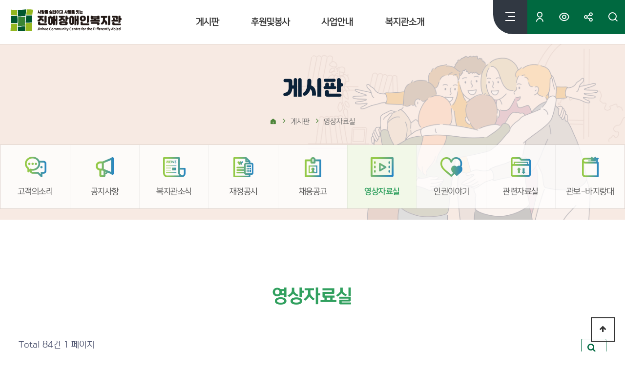

--- FILE ---
content_type: text/html; charset=utf-8
request_url: https://jcrc.or.kr/bbs/board.php?bo_table=gallery
body_size: 67772
content:
<!DOCTYPE html>
<html lang="ko">
<head>
<meta charset="utf-8">
<meta name="viewport" content="width=device-width,initial-scale=1.0,minimum-scale=0,maximum-scale=10,user-scalable=yes" />
<meta name="HandheldFriendly" content="true" />
<meta name="format-detection" content="telephone=no" />
<meta http-equiv="imagetoolbar" content="no" />
<meta http-equiv="X-UA-Compatible" content="IE=edge" />
<meta name="title" content="진해장애인복지관">
<meta name="publisher" content="진해장애인복지관">
<meta name="author" content="진해장애인복지관">
<meta name="robots" content="index,follow">
<meta name="keywords" content="진해장애인복지관, 복지관, 장애인, 복지관소개, 서비스이용안내, 기획운영, 사회서비스, 상담사례, 가족문화지원, 지역권익옹호, 직업지원, 장애인주간보호센터, 장애인재활교재대출센터(장난감도서관), 장애아동발달지원센터, 프로그램신청, 후원, 자원봉사, 경남, 창원, 진해">
<meta name="description" content="진해장애인복지관, 창원시 진해구 위치, 복지관소개, 서비스이용안내, 기획운영, 사회서비스, 상담사례, 가족문화지원, 지역권익옹호, 직업지원, 장애인주간보호센터, 장애인재활교재대출센터(장난감도서관), 장애아동발달지원센터, 프로그램신청, 후원, 자원봉사">
<meta name="twitter:card" content="진해장애인복지관">
<meta name="twitter:title" content="진해장애인복지관 홈페이지 방문을 환영합니다.">
<meta name="twitter:site" content="진해장애인복지관">
<meta name="twitter:creator" content="진해장애인복지관">
<meta name="twitter:image" content="http://www.jcrc.or.kr/theme/basic/img/logo3.png">
<meta name="twitter:description" content="진해장애인복지관, 복지관, 장애인, 복지관소개, 서비스이용안내, 기획운영, 사회서비스, 상담사례, 가족문화지원, 지역권익옹호, 직업지원, 장애인주간보호센터, 장애인재활교재대출센터(장난감도서관), 장애아동발달지원센터, 프로그램신청, 후원, 자원봉사, 경남, 창원, 진해">
<meta property="og:title" content="진해장애인복지관">
<meta property="og:site_name" content="진해장애인복지관">
<meta property="og:author" content="진해장애인복지관">
<meta property="og:type" content="website">
<meta property="og:image" content="http://www.jcrc.or.kr/theme/basic/img/logo3.png">
<meta property="og:description" content="진해장애인복지관">
<meta property="og:url" content="http://www.jcrc.or.kr/">
<link rel="image_src" href="http://www.jcrc.or.kr/theme/basic/img/logo3.png">
<link rel="shortcut icon" href="/jcrc.ico">
<link rel="canonical" href="http://www.jcrc.or.kr/">
<title>영상자료실 | 진해장애인복지관</title>
<link rel="stylesheet" href="https://jcrc.or.kr/theme/basic/css/reset.css?ver=210618">
<link rel="stylesheet" href="https://jcrc.or.kr/js/font-awesome/css/font-awesome.min.css?ver=210618">
<link rel="stylesheet" href="https://jcrc.or.kr/js/jquery.bxslider.css" />
<link rel="stylesheet" href="https://jcrc.or.kr/js/owlcarousel/owl.carousel.min.css" />
<link rel="stylesheet" href="https://jcrc.or.kr/js/owlcarousel/owl.theme.default.css" />
<link rel="stylesheet" href="https://jcrc.or.kr/js/slick/slick.css?ver=210618">
<link rel="stylesheet" href="https://jcrc.or.kr/js/slick/slick-theme.css?ver=210618">
<link rel="stylesheet" href="https://jcrc.or.kr/theme/basic/css/default.css" />
<link rel="stylesheet" href="https://jcrc.or.kr/theme/basic/css/board.css" />
<link rel="stylesheet" href="https://jcrc.or.kr/theme/basic/skin/board/video/style.css?ver=210618">
<!--[if lte IE 8]>
<script src="https://jcrc.or.kr/js/html5.js"></script>
<![endif]-->
<script>
// 자바스크립트에서 사용하는 전역변수 선언
var g5_url       = "https://jcrc.or.kr";
var g5_bbs_url   = "https://jcrc.or.kr/bbs";
var g5_is_member = "";
var g5_is_admin  = "";
var g5_is_mobile = "";
var g5_bo_table  = "gallery";
var g5_sca       = "";
var g5_editor    = "smarteditor2";
var g5_cookie_domain = "";
var g5_theme_shop_url = "https://jcrc.or.kr/theme/basic/shop";
var g5_shop_url = "https://jcrc.or.kr/shop";
</script>
<script src="https://jcrc.or.kr/js/jquery-1.12.4.min.js?ver=210618"></script>
<script src="https://jcrc.or.kr/js/jquery-migrate-1.4.1.min.js?ver=210618"></script>
<script src="https://jcrc.or.kr/js/jquery.menu.js?ver=210618"></script>
<script src="https://jcrc.or.kr/js/common.js?ver=210618"></script>
<script src="https://jcrc.or.kr/js/wrest.js?ver=210618"></script>
<script src="https://jcrc.or.kr/js/placeholders.min.js?ver=210618"></script>
<script type="text/javascript" src="https://jcrc.or.kr/js/dpxmenu.js?ver=210618"></script>
<script type="text/javascript" src="https://jcrc.or.kr/js/responsive/breakpoints.js?ver=210618"></script>
<script type="text/javascript" src="https://jcrc.or.kr/js/jquery.bxslider.js?ver=210618"></script>
<script type="text/javascript" src="https://jcrc.or.kr/js/owlcarousel/owl.carousel.js?ver=210618"></script>
<script type="text/javascript" src="https://jcrc.or.kr/js/imagesloaded.pkgd.min.js?ver=210618"></script>
<script type="text/javascript" src="https://jcrc.or.kr/js/slick/slick.js?ver=210618"></script>
</head>
<body>
<div id="wrap" class="clfix wr">
<h1 id="hd_h1">영상자료실</h1>
<div id="skip_to_container"><a href="#container">본문 바로가기</a></div>
<!-- 상단 시작 { -->
<div class="allmnuView">
    <div id="allmnu2">
        <span></span>
    </div>
    <nav class="gnb"></nav>
	<div class="allmnbg"></div>
</div>
<header id="header" class="clfix header">
    <div class="clfix wrap">
        <div id="logo"><a href="https://jcrc.or.kr"><img src="https://jcrc.or.kr/theme/basic/img/logo.png" alt="우리동네 바지랑대 진해장애인복지관 Jinhae Community Centre for the Differently Abled"></a></div>
		<div id="allmnu">
			<a href="#" title="사이트맵">
				<span class="bar1"></span>
				<span class="bar2"></span>
				<span class="bar3"></span>
			</a>
		</div>
		<nav id="gnb">
			<h2>메인메뉴</h2>
			<ul id="gnb_1dul">
								<li class="gnb_1dli gnb_1dli0 gnb_al_li_plus" style="z-index:9">
					<a href="/bbs/board.php?bo_table=voice" target="_self" class="gnb_1da  hasChild">게시판</a>
					<span class="bg">하위분류</span><div class="gnb_2dul"><ul class="gnb_2dul_box">
						<li class="gnb_2dli"><a href="/bbs/board.php?bo_table=voice" target="_self" class="gnb_2da">고객의소리</a>
													</li>
											<li class="gnb_2dli"><a href="/bbs/board.php?bo_table=notice" target="_self" class="gnb_2da">공지사항</a>
													</li>
											<li class="gnb_2dli"><a href="/bbs/board.php?bo_table=news" target="_self" class="gnb_2da">복지관소식</a>
													</li>
											<li class="gnb_2dli"><a href="/bbs/board.php?bo_table=finace" target="_self" class="gnb_2da">재정공시</a>
													</li>
											<li class="gnb_2dli"><a href="/bbs/board.php?bo_table=careers" target="_self" class="gnb_2da">채용공고</a>
													</li>
											<li class="gnb_2dli"><a href="/bbs/board.php?bo_table=gallery" target="_self" class="gnb_2da">영상자료실</a>
													</li>
											<li class="gnb_2dli"><a href="/bbs/board.php?bo_table=human" target="_self" class="gnb_2da">인권이야기</a>
													</li>
											<li class="gnb_2dli"><a href="/bbs/board.php?bo_table=download" target="_self" class="gnb_2da">관련자료실</a>
													</li>
											<li class="gnb_2dli"><a href="/bbs/board.php?bo_table=gazette" target="_self" class="gnb_2da">관보-바지랑대</a>
													</li>
					</ul></div>
				</li>
								<li class="gnb_1dli gnb_1dli1 gnb_al_li_plus" style="z-index:8">
					<a href="/bbs/board.php?bo_table=together" target="_self" class="gnb_1da  hasChild">후원및봉사</a>
					<span class="bg">하위분류</span><div class="gnb_2dul"><ul class="gnb_2dul_box">
						<li class="gnb_2dli"><a href="/bbs/board.php?bo_table=together" target="_self" class="gnb_2da">함께가게</a>
							<span class="bg">하위분류</span><div class="gnb_3dul"><ul class="gnb_3dul_box">
								<li class="gnb_3dli"><a href="/bbs/board.php?bo_table=together" target="_self" class="gnb_3da">함께가게</a></li>
															<li class="gnb_3dli"><a href="/bbs/board.php?bo_table=obtogether" target="_self" class="gnb_3da">함께한가게</a></li>
							</ul></div>
						</li>
											<li class="gnb_2dli"><a href="/bbs/content.php?co_id=support" target="_self" class="gnb_2da">후원신청</a>
							<span class="bg">하위분류</span><div class="gnb_3dul"><ul class="gnb_3dul_box">
								<li class="gnb_3dli"><a href="/bbs/content.php?co_id=support" target="_self" class="gnb_3da">후원안내</a></li>
															<li class="gnb_3dli"><a href="/bbs/write.php?bo_table=support" target="_self" class="gnb_3da">후원신청</a></li>
															<li class="gnb_3dli"><a href="/bbs/board.php?bo_table=givengain" target="_self" class="gnb_3da">후원현황</a></li>
							</ul></div>
						</li>
											<li class="gnb_2dli"><a href="/bbs/content.php?co_id=volunteer" target="_self" class="gnb_2da">자원봉사안내</a>
							<span class="bg">하위분류</span><div class="gnb_3dul"><ul class="gnb_3dul_box">
								<li class="gnb_3dli"><a href="/bbs/content.php?co_id=volunteer" target="_self" class="gnb_3da">자원봉사안내</a></li>
															<li class="gnb_3dli"><a href="/bbs/board.php?bo_table=volunteerbbs" target="_self" class="gnb_3da">자원봉사현황</a></li>
							</ul></div>
						</li>
					</ul></div>
				</li>
								<li class="gnb_1dli gnb_1dli2 gnb_al_li_plus" style="z-index:7">
					<a href="/bbs/content.php?co_id=biz1" target="_self" class="gnb_1da  hasChild">사업안내</a>
					<span class="bg">하위분류</span><div class="gnb_2dul"><ul class="gnb_2dul_box">
						<li class="gnb_2dli"><a href="/bbs/content.php?co_id=biz1" target="_self" class="gnb_2da">서비스이용안내</a>
													</li>
											<li class="gnb_2dli"><a href="/bbs/board.php?bo_table=curriculum" target="_self" class="gnb_2da">프로그램신청</a>
							<span class="bg">하위분류</span><div class="gnb_3dul"><ul class="gnb_3dul_box">
								<li class="gnb_3dli"><a href="/bbs/board.php?bo_table=curriculum" target="_self" class="gnb_3da">프로그램신청</a></li>
															<li class="gnb_3dli"><a href="/plugin/curriculum/sugang_find.php" target="_self" class="gnb_3da">프로그램신청확인</a></li>
							</ul></div>
						</li>
											<li class="gnb_2dli"><a href="/bbs/content.php?co_id=biz2" target="_self" class="gnb_2da">생애주기별사업</a>
							<span class="bg">하위분류</span><div class="gnb_3dul"><ul class="gnb_3dul_box">
								<li class="gnb_3dli"><a href="/bbs/content.php?co_id=biz2_1" target="_self" class="gnb_3da">영유아·아동</a></li>
															<li class="gnb_3dli"><a href="/bbs/content.php?co_id=biz2_2" target="_self" class="gnb_3da">청소년</a></li>
															<li class="gnb_3dli"><a href="/bbs/content.php?co_id=biz2_3" target="_self" class="gnb_3da">청년</a></li>
															<li class="gnb_3dli"><a href="/bbs/content.php?co_id=biz2_5" target="_self" class="gnb_3da">중장년</a></li>
															<li class="gnb_3dli"><a href="/bbs/content.php?co_id=biz2_6" target="_self" class="gnb_3da">노년</a></li>
															<li class="gnb_3dli"><a href="/bbs/content.php?co_id=biz2_4" target="_self" class="gnb_3da">가족·주민참여</a></li>
							</ul></div>
						</li>
											<li class="gnb_2dli"><a href="/bbs/content.php?co_id=biz3" target="_self" class="gnb_2da">지역사회기반조성사업</a>
													</li>
											<li class="gnb_2dli"><a href="/bbs/content.php?co_id=biz4" target="_self" class="gnb_2da">팀별사업</a>
							<span class="bg">하위분류</span><div class="gnb_3dul"><ul class="gnb_3dul_box">
								<li class="gnb_3dli"><a href="/bbs/content.php?co_id=biz4_1" target="_self" class="gnb_3da">운영팀</a></li>
															<li class="gnb_3dli"><a href="/bbs/content.php?co_id=biz4_10" target="_self" class="gnb_3da">기획팀</a></li>
															<li class="gnb_3dli"><a href="/bbs/content.php?co_id=biz4_2" target="_self" class="gnb_3da">사회서비스팀</a></li>
															<li class="gnb_3dli"><a href="/bbs/content.php?co_id=biz4_3" target="_self" class="gnb_3da">생애맞춤팀</a></li>
															<li class="gnb_3dli"><a href="/bbs/content.php?co_id=biz4_11" target="_self" class="gnb_3da">평생교육팀</a></li>
															<li class="gnb_3dli"><a href="/bbs/content.php?co_id=biz4_5" target="_self" class="gnb_3da">지역사회이음팀</a></li>
															<li class="gnb_3dli"><a href="/bbs/content.php?co_id=biz4_6" target="_self" class="gnb_3da">직업능력개발팀</a></li>
															<li class="gnb_3dli"><a href="/bbs/content.php?co_id=biz4_7" target="_self" class="gnb_3da">장애인­­<span>주간보호센터</span></a></li>
															<li class="gnb_3dli"><a href="/bbs/content.php?co_id=biz4_8" target="_self" class="gnb_3da">재활교재<span>대출센터</span></a></li>
															<li class="gnb_3dli"><a href="/bbs/content.php?co_id=biz4_9" target="_self" class="gnb_3da">장애아동<span>발달지원센터</span></a></li>
							</ul></div>
						</li>
					</ul></div>
				</li>
								<li class="gnb_1dli gnb_1dli3 gnb_al_li_plus" style="z-index:6">
					<a href="/bbs/content.php?co_id=greeting" target="_self" class="gnb_1da  hasChild">복지관소개</a>
					<span class="bg">하위분류</span><div class="gnb_2dul"><ul class="gnb_2dul_box">
						<li class="gnb_2dli"><a href="/bbs/content.php?co_id=location" target="_self" class="gnb_2da">찾아오시는길</a>
													</li>
											<li class="gnb_2dli"><a href="/bbs/content.php?co_id=greeting" target="_self" class="gnb_2da">인사말</a>
													</li>
											<li class="gnb_2dli"><a href="https://jcrc.or.kr/bbs/content.php?co_id=corporation" target="_self" class="gnb_2da">운영법인</a>
													</li>
											<li class="gnb_2dli"><a href="/bbs/content.php?co_id=vision" target="_self" class="gnb_2da">미션과비젼</a>
													</li>
											<li class="gnb_2dli"><a href="/bbs/content.php?co_id=ci" target="_self" class="gnb_2da">CI</a>
													</li>
											<li class="gnb_2dli"><a href="/bbs/content.php?co_id=rights" target="_self" class="gnb_2da">고객의권리</a>
													</li>
											<li class="gnb_2dli"><a href="/bbs/content.php?co_id=history2030" target="_self" class="gnb_2da">연혁</a>
							<span class="bg">하위분류</span><div class="gnb_3dul"><ul class="gnb_3dul_box">
								<li class="gnb_3dli"><a href="/bbs/content.php?co_id=history2030" target="_self" class="gnb_3da">2021 ~ 2025</a></li>
															<li class="gnb_3dli"><a href="/bbs/content.php?co_id=history2020" target="_self" class="gnb_3da">2011 ~ 2020</a></li>
															<li class="gnb_3dli"><a href="/bbs/content.php?co_id=history2010" target="_self" class="gnb_3da">2002 ~ 2010</a></li>
							</ul></div>
						</li>
											<li class="gnb_2dli"><a href="/bbs/board.php?bo_table=org" target="_self" class="gnb_2da">조직도</a>
													</li>
											<li class="gnb_2dli"><a href="/bbs/content.php?co_id=facility" target="_self" class="gnb_2da">시설현황</a>
													</li>
					</ul></div>
				</li>
								<li class="gnb_1dli gnb_1dli4 gnb_al_li_plus" style="z-index:5">
					<a href="/bbs/content.php?co_id=sitemap" target="_self" class="gnb_1da  hasChild">사이트정보</a>
					<span class="bg">하위분류</span><div class="gnb_2dul"><ul class="gnb_2dul_box">
						<li class="gnb_2dli"><a href="/bbs/content.php?co_id=sitemap" target="_self" class="gnb_2da">사이트맵</a>
													</li>
											<li class="gnb_2dli"><a href="/bbs/content.php?co_id=provision" target="_self" class="gnb_2da">이용약관</a>
													</li>
											<li class="gnb_2dli"><a href="/bbs/content.php?co_id=privacy" target="_self" class="gnb_2da">개인정보처리방침</a>
													</li>
											<li class="gnb_2dli"><a href="/bbs/content.php?co_id=copyright" target="_self" class="gnb_2da">저작권정책</a>
													</li>
											<li class="gnb_2dli"><a href="/bbs/content.php?co_id=email" target="_self" class="gnb_2da">이메일무단수집거부</a>
													</li>
					</ul></div>
				</li>
								<li class="gnb_1dli gnb_1dli5 " style="z-index:4">
					<a href="/bbs/search.php" target="_self" class="gnb_1da  ">검색</a>
									</li>
								<li class="gnb_1dli gnb_1dli9 gnb_al_li_plus"><a href="#" class="gnb_1da hasChild">회원정보</a>
					<span class="bg">하위분류</span>
					<div class="gnb_2dul">
						<ul class="gnb_2dul_box">
														<li class="gnb_2dli"><a href="https://jcrc.or.kr/bbs/register.php" target="_self" class="gnb_2da">회원가입</a></li>
							<li class="gnb_2dli"><a href="https://jcrc.or.kr/bbs/password_lost.php" target="_self" class="gnb_2da">회원정보찾기</a></li>
							<li class="gnb_2dli"><a href="https://jcrc.or.kr/bbs/login.php" target="_self" class="gnb_2da">로그인</a></li>
													</ul>
					</div>
				</li>
			</ul>
		</nav>
    </div>
	<div id="tnb" class="tnb">
		<ul class="clfix">
			<li id="sitemap" class="sitemap">
				<a href="https://jcrc.or.kr/bbs/content.php?co_id=sitemap" title="사이트맵">
					<span class="sitemap_bar1"></span>
					<span class="sitemap_bar2"></span>
					<span class="sitemap_bar3"></span>
					<em class="sound_only">사이트맵</em>
				</a>
			</li>
			<li id="member" class="member">
				<a href="#" class="hd_member_btn ico"><i class="ri-user-line"></i><em>회원</em></a>
				<div id="hd_member" class="tnb_wr">
					<ul>
												<li><a href="https://jcrc.or.kr/bbs/register.php"><i class="ri-draft-line"></i><em>가입</em></a></li>
						<li><a href="https://jcrc.or.kr/bbs/login.php"><i class="ri-key-line"></i><em>로그인</em></a></li>
											</ul>
					<a href="#" class="btn_close"><i class="ri-close-fill"></i><span class="sound_only">닫기</span></a>
				</div>
			</li>
			<li id="zoom" class="zoom">
				<a href="#" class="hd_zoom_btn ico" title="화면크기"><i class="ri-eye-line"></i><em>화면</em></a>
				<div id="hd_zoom" class="tnb_wr">
					<ul>
						<li class="tnb_zoom"><a href="#" class="plus" title="화면크게"><i class="ri-add-line"></i><span class="sound_only">확대</span></a></li>
						<li class="tnb_zoom"><a href="#" class="original" title="화면100%"><i class="ri-stop-mini-fill"></i><span class="sound_only">100%</span></a></li>
						<li class="tnb_zoom"><a href="#" class="minus" title="화면작게"><i class="ri-subtract-line"></i><span class="sound_only">축소</span></a></li>
					</ul>
					<a href="#" class="btn_close"><i class="ri-close-fill"></i><span class="sound_only">닫기</span></a>
					<script type="text/javascript">
					<!--
						$(function(){
							var zoom = 100;
							var zoomMax = 150;
							var zoomMin = 75;
							$(".tnb").find(".tnb_zoom .plus").on("click",function(e){
								e.preventDefault();
								if(zoom < zoomMax){
									zoom = zoom+5;
								}else{
									zoom = zoomMax;
									alert("최대 150% 까지만 확대가 가능합니다.");
								}
								$(".tnb").find(".txt").text(zoom+"%");
								if(zoom != 100){
									$("body").addClass("zoomvew")
									$("body").css("transform","scale("+zoom/100+")");
								}else{
									$("body").removeClass("zoomvew")
									$("body").removeAttr("style");
								}
								$(".tnb").find(".txt").text(zoom+"%");
							})
							$(".tnb").find(".tnb_zoom .minus").on("click",function(e){
								e.preventDefault();
								if(zoom > zoomMin){
									zoom = zoom-5
								}else{
									zoom = zoomMin
									alert("최소 75% 까지만 축소가 가능합니다.");
								}
								if(zoom != 100){
									$("body").addClass("zoomvew")
									$("body").css("transform","scale("+zoom/100+")");
								}else{
									$("body").removeClass("zoomvew")
									$("body").removeAttr("style");
								}
								$(".tnb").find(".txt").text(zoom+"%");
							})
							$(".tnb").find(".tnb_zoom .original").on("click",function(e){
								e.preventDefault();
								$("body").addClass("zoomvew")
								$("body").css("transform","scale("+100/100+")");
								$(".tnb").find(".txt").text(zoom+"%");
							})
						})
					//-->
					</script>
				</div>
			</li>
			<li id="sns" class="sns">
				<a href="#" id="snsOpen" class="hd_sns_btn ico"><i class="ri-share-line"></i><em>공유</em></a>
				<div id="hd_sns" class="tnb_wr">
					
<ul>
	<li><a href="/addon/sns_send.php?longurl=http%3A%2F%2Fjcrc.or.kr%2Fbbs%2Fboard.php%3Fbo_table%3Dgallery&amp;title=&amp;sns=facebook&amp;title=%EC%98%81%EC%83%81%EC%9E%90%EB%A3%8C%EC%8B%A4+%7C+%EC%A7%84%ED%95%B4%EC%9E%A5%EC%95%A0%EC%9D%B8%EB%B3%B5%EC%A7%80%EA%B4%80" target="_blank" title="facebook, 새창에서 열림"><i class="ri-facebook-fill"></i><span class="sound_only">페이스북</span></a></li>
	<li><a href="/addon/sns_send.php?longurl=http%3A%2F%2Fjcrc.or.kr%2Fbbs%2Fboard.php%3Fbo_table%3Dgallery&amp;title=&amp;sns=twitter&amp;title=%EC%98%81%EC%83%81%EC%9E%90%EB%A3%8C%EC%8B%A4+%7C+%EC%A7%84%ED%95%B4%EC%9E%A5%EC%95%A0%EC%9D%B8%EB%B3%B5%EC%A7%80%EA%B4%80" target="_blank" title="twitter, 새창에서 열림"><i class="ri-twitter-fill"></i><span class="sound_only">트위터</span></a></li>
	<li><a href="/addon/sns_send.php?longurl=http%3A%2F%2Fjcrc.or.kr%2Fbbs%2Fboard.php%3Fbo_table%3Dgallery&amp;title=&amp;sns=NBlog&amp;title=%EC%98%81%EC%83%81%EC%9E%90%EB%A3%8C%EC%8B%A4+%7C+%EC%A7%84%ED%95%B4%EC%9E%A5%EC%95%A0%EC%9D%B8%EB%B3%B5%EC%A7%80%EA%B4%80" target="_blank" title="blog, 새창에서 열림"><i class="ri-netflix-fill"></i><span class="sound_only">블로그</span></a></li>
	<li><a href="/addon/sns_send.php?longurl=http%3A%2F%2Fjcrc.or.kr%2Fbbs%2Fboard.php%3Fbo_table%3Dgallery&amp;title=&amp;sns=kakaostory&amp;title=%EC%98%81%EC%83%81%EC%9E%90%EB%A3%8C%EC%8B%A4+%7C+%EC%A7%84%ED%95%B4%EC%9E%A5%EC%95%A0%EC%9D%B8%EB%B3%B5%EC%A7%80%EA%B4%80" target="_blank" title="kakaostory, 새창에서 열림"><i class="ri-kakao-talk-fill"></i><span class="sound_only">카카오스토리</span></a></li>
</ul>
					<a href="#" class="btn_close"><i class="ri-close-fill"></i><span class="sound_only">닫기</span></a>
				</div>
			</li>
			<li id="search" class="search">
				<a href="#" id="snsOpen" class="hd_sch_btn ico"><i class="ri-search-line"></i><em>검색</em></a>
				<div id="hd_sch" class="tnb_wr">
					<h2 class="sound_only">사이트 내 전체검색</h2>
					<form name="fsearchbox" action="https://jcrc.or.kr/bbs/search.php" onsubmit="return fsearchbox_submit(this);" method="get">
					<input type="hidden" name="sfl" value="wr_subject||wr_content">
					<input type="hidden" name="sop" value="and">
					<input type="text" name="stx" id="sch_stx" placeholder="검색어(필수)" required maxlength="20">
					<button type="submit" value="검색" id="sch_submit"><i class="ri-search-line"></i><span class="sound_only">검색</span></button>
					<a href="#" class="btn_close"><i class="ri-close-fill"></i><span class="sound_only">닫기</span></a>
					</form>
					<script>
					function fsearchbox_submit(f)
					{
						if (f.stx.value.length < 2) {
							alert("검색어는 두글자 이상 입력하십시오.");
							f.stx.select();
							f.stx.focus();
							return false;
						}

						// 검색에 많은 부하가 걸리는 경우 이 주석을 제거하세요.
						var cnt = 0;
						for (var i=0; i<f.stx.value.length; i++) {
							if (f.stx.value.charAt(i) == ' ')
								cnt++;
						}

						if (cnt > 1) {
							alert("빠른 검색을 위하여 검색어에 공백은 한개만 입력할 수 있습니다.");
							f.stx.select();
							f.stx.focus();
							return false;
						}

						return true;
					}
					</script>
				</div>
			</li>
		</ul>
	</div>
	<script type="text/javascript">
	<!--
	  $(document).ready(function(){
			$('.allmnuView .gnb').html($('#gnb').html());
			$('.allmnuView .hasChild').attr('href', 'javascript:;');
			$('.allmnuView .hasChild').click(function() {
				$('.allmnuView .hasChild').parent().find('ul:eq(0)').hide();
				$('.allmnuView .hasChild').parent().removeClass('active');
				$(this).parent().find('ul').show();
				$(this).parent().addClass('active');
			});

			$("#tnb .ico").on("click", function() {
				$("#tnb .ico").show();
				$(".tnb_wr").hide();
            });
			$(".hd_member_btn").on("click", function() {
				$(".hd_member_btn").hide();
                $("#hd_member").show();
            });
            $("#hd_member .btn_close").on("click", function() {
				$("#hd_member").hide();
				$(".hd_member_btn").show();
            });
			$(".hd_zoom_btn").on("click", function() {
				$(".hd_zoom_btn").hide();
                $("#hd_zoom").show();
            });
            $("#hd_zoom .btn_close").on("click", function() {
				$("#hd_zoom").hide();
				$(".hd_zoom_btn").show();
            });
			$(".hd_sns_btn").on("click", function() {
				$(".hd_sns_btn").hide();
                $("#hd_sns").show();
            });
            $("#hd_sns .btn_close").on("click", function() {
				$("#hd_sns").hide();
				$(".hd_sns_btn").show();
            });
			$(".hd_sch_btn").on("click", function() {
				$(".hd_sch_btn").hide();
                $("#hd_sch").show();
            });
            $("#hd_sch .btn_close").on("click", function() {
				$("#hd_sch").hide();
				$(".hd_sch_btn").show();
            });
			$(".tnb_wr .btn_close").on("click", function() {
				$(".tnb_wr").hide();
				$("#tnb .ico").show();
            });
	  });
	//-->
	</script>
</header>
<!-- } 상단 끝 -->
<hr />
<!-- 콘텐츠 시작 { -->
<main id="container" class="clfix sub sub_gallery sub_10">
    <script type="text/javascript">
    <!--
        var menu_no = [0, 0, 0, 0];
						var menu_json = [{"me_id":"83","me_code":"10","me_name":"\uac8c\uc2dc\ud310","me_link":"\/bbs\/board.php?bo_table=voice","me_target":"self","me_order":"10","me_use":"1","me_mobile_use":"1","subresult":[{"me_id":"84","me_code":"1010","me_name":"\uace0\uac1d\uc758\uc18c\ub9ac","me_link":"\/bbs\/board.php?bo_table=voice","me_target":"self","me_order":"1010","me_use":"1","me_mobile_use":"1"},{"me_id":"85","me_code":"1020","me_name":"\uacf5\uc9c0\uc0ac\ud56d","me_link":"\/bbs\/board.php?bo_table=notice","me_target":"self","me_order":"1020","me_use":"1","me_mobile_use":"1"},{"me_id":"86","me_code":"1030","me_name":"\ubcf5\uc9c0\uad00\uc18c\uc2dd","me_link":"\/bbs\/board.php?bo_table=news","me_target":"self","me_order":"1030","me_use":"1","me_mobile_use":"1"},{"me_id":"87","me_code":"1040","me_name":"\uc7ac\uc815\uacf5\uc2dc","me_link":"\/bbs\/board.php?bo_table=finace","me_target":"self","me_order":"1040","me_use":"1","me_mobile_use":"1"},{"me_id":"88","me_code":"1050","me_name":"\ucc44\uc6a9\uacf5\uace0","me_link":"\/bbs\/board.php?bo_table=careers","me_target":"self","me_order":"1050","me_use":"1","me_mobile_use":"1"},{"me_id":"89","me_code":"1060","me_name":"\uc601\uc0c1\uc790\ub8cc\uc2e4","me_link":"\/bbs\/board.php?bo_table=gallery","me_target":"self","me_order":"1060","me_use":"1","me_mobile_use":"1"},{"me_id":"90","me_code":"1070","me_name":"\uc778\uad8c\uc774\uc57c\uae30","me_link":"\/bbs\/board.php?bo_table=human","me_target":"self","me_order":"1070","me_use":"1","me_mobile_use":"1"},{"me_id":"91","me_code":"1080","me_name":"\uad00\ub828\uc790\ub8cc\uc2e4","me_link":"\/bbs\/board.php?bo_table=download","me_target":"self","me_order":"1080","me_use":"1","me_mobile_use":"1"},{"me_id":"92","me_code":"1090","me_name":"\uad00\ubcf4-\ubc14\uc9c0\ub791\ub300","me_link":"\/bbs\/board.php?bo_table=gazette","me_target":"self","me_order":"1090","me_use":"1","me_mobile_use":"1"}]},{"me_id":"93","me_code":"20","me_name":"\ud6c4\uc6d0\ubc0f\ubd09\uc0ac","me_link":"\/bbs\/board.php?bo_table=together","me_target":"self","me_order":"20","me_use":"1","me_mobile_use":"1","subresult":[{"me_id":"94","me_code":"2010","me_name":"\ud568\uaed8\uac00\uac8c","me_link":"\/bbs\/board.php?bo_table=together","me_target":"self","me_order":"2010","me_use":"1","me_mobile_use":"1","subresult":[{"me_id":"172","me_code":"201010","me_name":"\ud568\uaed8\uac00\uac8c","me_link":"\/bbs\/board.php?bo_table=together","me_target":"self","me_order":"201010","me_use":"1","me_mobile_use":"1"},{"me_id":"173","me_code":"201020","me_name":"\ud568\uaed8\ud55c\uac00\uac8c","me_link":"\/bbs\/board.php?bo_table=obtogether","me_target":"self","me_order":"201020","me_use":"1","me_mobile_use":"1"}]},{"me_id":"95","me_code":"2020","me_name":"\ud6c4\uc6d0\uc2e0\uccad","me_link":"\/bbs\/content.php?co_id=support","me_target":"self","me_order":"2020","me_use":"1","me_mobile_use":"1","subresult":[{"me_id":"99","me_code":"202010","me_name":"\ud6c4\uc6d0\uc548\ub0b4","me_link":"\/bbs\/content.php?co_id=support","me_target":"self","me_order":"202010","me_use":"1","me_mobile_use":"1"},{"me_id":"100","me_code":"202020","me_name":"\ud6c4\uc6d0\uc2e0\uccad","me_link":"\/bbs\/write.php?bo_table=support","me_target":"self","me_order":"202020","me_use":"1","me_mobile_use":"1"},{"me_id":"101","me_code":"202030","me_name":"\ud6c4\uc6d0\ud604\ud669","me_link":"\/bbs\/board.php?bo_table=givengain","me_target":"self","me_order":"202030","me_use":"1","me_mobile_use":"1"}]},{"me_id":"96","me_code":"2030","me_name":"\uc790\uc6d0\ubd09\uc0ac\uc548\ub0b4","me_link":"\/bbs\/content.php?co_id=volunteer","me_target":"self","me_order":"2030","me_use":"1","me_mobile_use":"1","subresult":[{"me_id":"102","me_code":"203010","me_name":"\uc790\uc6d0\ubd09\uc0ac\uc548\ub0b4","me_link":"\/bbs\/content.php?co_id=volunteer","me_target":"self","me_order":"203010","me_use":"1","me_mobile_use":"1"},{"me_id":"103","me_code":"203020","me_name":"\uc790\uc6d0\ubd09\uc0ac\ud604\ud669","me_link":"\/bbs\/board.php?bo_table=volunteerbbs","me_target":"self","me_order":"203020","me_use":"1","me_mobile_use":"1"}]}]},{"me_id":"97","me_code":"30","me_name":"\uc0ac\uc5c5\uc548\ub0b4","me_link":"\/bbs\/content.php?co_id=biz1","me_target":"self","me_order":"30","me_use":"1","me_mobile_use":"1","subresult":[{"me_id":"104","me_code":"3010","me_name":"\uc11c\ube44\uc2a4\uc774\uc6a9\uc548\ub0b4","me_link":"\/bbs\/content.php?co_id=biz1","me_target":"self","me_order":"3010","me_use":"1","me_mobile_use":"1"},{"me_id":"105","me_code":"3020","me_name":"\ud504\ub85c\uadf8\ub7a8\uc2e0\uccad","me_link":"\/bbs\/board.php?bo_table=curriculum","me_target":"self","me_order":"3020","me_use":"1","me_mobile_use":"1","subresult":[{"me_id":"150","me_code":"302010","me_name":"\ud504\ub85c\uadf8\ub7a8\uc2e0\uccad","me_link":"\/bbs\/board.php?bo_table=curriculum","me_target":"self","me_order":"302010","me_use":"1","me_mobile_use":"1"},{"me_id":"151","me_code":"302020","me_name":"\ud504\ub85c\uadf8\ub7a8\uc2e0\uccad\ud655\uc778","me_link":"\/plugin\/curriculum\/sugang_find.php","me_target":"self","me_order":"302020","me_use":"1","me_mobile_use":"1"},{"me_id":"153","me_code":"302030","me_name":"\ud504\ub85c\uadf8\ub7a8\uc2e0\uccad(\uad00\ub9ac\uc790)","me_link":"\/bbs\/board.php?bo_table=sugang","me_target":"self","me_order":"302030","me_use":"0","me_mobile_use":"0"}]},{"me_id":"106","me_code":"3030","me_name":"\uc0dd\uc560\uc8fc\uae30\ubcc4\uc0ac\uc5c5","me_link":"\/bbs\/content.php?co_id=biz2","me_target":"self","me_order":"3030","me_use":"1","me_mobile_use":"1","subresult":[{"me_id":"168","me_code":"303010","me_name":"\uc601\uc720\uc544\u00b7\uc544\ub3d9","me_link":"\/bbs\/content.php?co_id=biz2_1","me_target":"self","me_order":"303010","me_use":"1","me_mobile_use":"1"},{"me_id":"169","me_code":"303020","me_name":"\uccad\uc18c\ub144","me_link":"\/bbs\/content.php?co_id=biz2_2","me_target":"self","me_order":"303020","me_use":"1","me_mobile_use":"1"},{"me_id":"170","me_code":"303030","me_name":"\uccad\ub144","me_link":"\/bbs\/content.php?co_id=biz2_3","me_target":"self","me_order":"303030","me_use":"1","me_mobile_use":"1"},{"me_id":"171","me_code":"303040","me_name":"\uc911\uc7a5\ub144","me_link":"\/bbs\/content.php?co_id=biz2_5","me_target":"self","me_order":"303040","me_use":"1","me_mobile_use":"1"},{"me_id":"180","me_code":"303050","me_name":"\ub178\ub144","me_link":"\/bbs\/content.php?co_id=biz2_6","me_target":"self","me_order":"304050","me_use":"1","me_mobile_use":"1"},{"me_id":"181","me_code":"303060","me_name":"\uac00\uc871\u00b7\uc8fc\ubbfc\ucc38\uc5ec","me_link":"\/bbs\/content.php?co_id=biz2_4","me_target":"self","me_order":"304060","me_use":"1","me_mobile_use":"1"}]},{"me_id":"107","me_code":"3040","me_name":"\uc9c0\uc5ed\uc0ac\ud68c\uae30\ubc18\uc870\uc131\uc0ac\uc5c5","me_link":"\/bbs\/content.php?co_id=biz3","me_target":"self","me_order":"3040","me_use":"1","me_mobile_use":"1"},{"me_id":"108","me_code":"3050","me_name":"\ud300\ubcc4\uc0ac\uc5c5","me_link":"\/bbs\/content.php?co_id=biz4","me_target":"self","me_order":"3050","me_use":"1","me_mobile_use":"1","subresult":[{"me_id":"157","me_code":"305010","me_name":"\uc6b4\uc601\ud300","me_link":"\/bbs\/content.php?co_id=biz4_1","me_target":"self","me_order":"3050","me_use":"1","me_mobile_use":"1"},{"me_id":"159","me_code":"305020","me_name":"\uae30\ud68d\ud300","me_link":"\/bbs\/content.php?co_id=biz4_10","me_target":"self","me_order":"305010","me_use":"1","me_mobile_use":"1"},{"me_id":"161","me_code":"305030","me_name":"\uc0ac\ud68c\uc11c\ube44\uc2a4\ud300","me_link":"\/bbs\/content.php?co_id=biz4_2","me_target":"self","me_order":"305020","me_use":"1","me_mobile_use":"1"},{"me_id":"162","me_code":"305040","me_name":"\uc0dd\uc560\ub9de\ucda4\ud300","me_link":"\/bbs\/content.php?co_id=biz4_3","me_target":"self","me_order":"305030","me_use":"1","me_mobile_use":"1"},{"me_id":"163","me_code":"305050","me_name":"\ud3c9\uc0dd\uad50\uc721\ud300","me_link":"\/bbs\/content.php?co_id=biz4_11","me_target":"self","me_order":"305040","me_use":"1","me_mobile_use":"1"},{"me_id":"164","me_code":"305060","me_name":"\uc9c0\uc5ed\uc0ac\ud68c\uc774\uc74c\ud300","me_link":"\/bbs\/content.php?co_id=biz4_5","me_target":"self","me_order":"305050","me_use":"1","me_mobile_use":"1"},{"me_id":"165","me_code":"305070","me_name":"\uc9c1\uc5c5\ub2a5\ub825\uac1c\ubc1c\ud300","me_link":"\/bbs\/content.php?co_id=biz4_6","me_target":"self","me_order":"305060","me_use":"1","me_mobile_use":"1"},{"me_id":"166","me_code":"305080","me_name":"\uc7a5\uc560\uc778\u00ad\u00ad<span>\uc8fc\uac04\ubcf4\ud638\uc13c\ud130<\/span>","me_link":"\/bbs\/content.php?co_id=biz4_7","me_target":"self","me_order":"305070","me_use":"1","me_mobile_use":"1"},{"me_id":"167","me_code":"305090","me_name":"\uc7ac\ud65c\uad50\uc7ac<span>\ub300\ucd9c\uc13c\ud130<\/span>","me_link":"\/bbs\/content.php?co_id=biz4_8","me_target":"self","me_order":"305080","me_use":"1","me_mobile_use":"1"},{"me_id":"178","me_code":"3050a0","me_name":"\uc7a5\uc560\uc544\ub3d9<span>\ubc1c\ub2ec\uc9c0\uc6d0\uc13c\ud130<\/span>","me_link":"\/bbs\/content.php?co_id=biz4_9","me_target":"self","me_order":"305090","me_use":"1","me_mobile_use":"1"}]}]},{"me_id":"98","me_code":"40","me_name":"\ubcf5\uc9c0\uad00\uc18c\uac1c","me_link":"\/bbs\/content.php?co_id=greeting","me_target":"self","me_order":"40","me_use":"1","me_mobile_use":"1","subresult":[{"me_id":"115","me_code":"4010","me_name":"\uc778\uc0ac\ub9d0","me_link":"\/bbs\/content.php?co_id=greeting","me_target":"self","me_order":"4010","me_use":"1","me_mobile_use":"1"},{"me_id":"183","me_code":"4020","me_name":"\uc6b4\uc601\ubc95\uc778","me_link":"https:\/\/jcrc.or.kr\/bbs\/content.php?co_id=corporation","me_target":"self","me_order":"4020","me_use":"1","me_mobile_use":"1"},{"me_id":"184","me_code":"4030","me_name":"\ubbf8\uc158\uacfc\ube44\uc83c","me_link":"\/bbs\/content.php?co_id=vision","me_target":"self","me_order":"4030","me_use":"1","me_mobile_use":"1"},{"me_id":"185","me_code":"4040","me_name":"CI","me_link":"\/bbs\/content.php?co_id=ci","me_target":"self","me_order":"4040","me_use":"1","me_mobile_use":"1"},{"me_id":"188","me_code":"4050","me_name":"\uace0\uac1d\uc758\uad8c\ub9ac","me_link":"\/bbs\/content.php?co_id=rights","me_target":"self","me_order":"4050","me_use":"1","me_mobile_use":"1"},{"me_id":"189","me_code":"4060","me_name":"\uc5f0\ud601","me_link":"\/bbs\/content.php?co_id=history2030","me_target":"self","me_order":"4060","me_use":"1","me_mobile_use":"1","subresult":[{"me_id":"193","me_code":"406010","me_name":"2021 ~ 2025","me_link":"\/bbs\/content.php?co_id=history2030","me_target":"self","me_order":"0","me_use":"1","me_mobile_use":"1"},{"me_id":"194","me_code":"406020","me_name":"2011 ~ 2020","me_link":"\/bbs\/content.php?co_id=history2020","me_target":"self","me_order":"0","me_use":"1","me_mobile_use":"1"},{"me_id":"195","me_code":"406030","me_name":"2002 ~ 2010","me_link":"\/bbs\/content.php?co_id=history2010","me_target":"self","me_order":"0","me_use":"1","me_mobile_use":"1"}]},{"me_id":"190","me_code":"4070","me_name":"\uc870\uc9c1\ub3c4","me_link":"\/bbs\/board.php?bo_table=org","me_target":"self","me_order":"4070","me_use":"1","me_mobile_use":"1"},{"me_id":"191","me_code":"4080","me_name":"\uc2dc\uc124\ud604\ud669","me_link":"\/bbs\/content.php?co_id=facility","me_target":"self","me_order":"4080","me_use":"1","me_mobile_use":"1"},{"me_id":"192","me_code":"4090","me_name":"\ucc3e\uc544\uc624\uc2dc\ub294\uae38","me_link":"\/bbs\/content.php?co_id=location","me_target":"self","me_order":"0","me_use":"1","me_mobile_use":"1"}]},{"me_id":"124","me_code":"50","me_name":"\uc0ac\uc774\ud2b8\uc815\ubcf4","me_link":"\/bbs\/content.php?co_id=sitemap","me_target":"self","me_order":"50","me_use":"1","me_mobile_use":"1","subresult":[{"me_id":"135","me_code":"5010","me_name":"\uc0ac\uc774\ud2b8\ub9f5","me_link":"\/bbs\/content.php?co_id=sitemap","me_target":"self","me_order":"5010","me_use":"1","me_mobile_use":"1"},{"me_id":"136","me_code":"5020","me_name":"\uc774\uc6a9\uc57d\uad00","me_link":"\/bbs\/content.php?co_id=provision","me_target":"self","me_order":"5020","me_use":"1","me_mobile_use":"1"},{"me_id":"139","me_code":"5030","me_name":"\uac1c\uc778\uc815\ubcf4\ucc98\ub9ac\ubc29\uce68","me_link":"\/bbs\/content.php?co_id=privacy","me_target":"self","me_order":"5030","me_use":"1","me_mobile_use":"1"},{"me_id":"140","me_code":"5040","me_name":"\uc800\uc791\uad8c\uc815\ucc45","me_link":"\/bbs\/content.php?co_id=copyright","me_target":"self","me_order":"5040","me_use":"1","me_mobile_use":"1"},{"me_id":"141","me_code":"5050","me_name":"\uc774\uba54\uc77c\ubb34\ub2e8\uc218\uc9d1\uac70\ubd80","me_link":"\/bbs\/content.php?co_id=email","me_target":"self","me_order":"5050","me_use":"1","me_mobile_use":"1"}]},{"me_id":"145","me_code":"60","me_name":"\uac80\uc0c9","me_link":"\/bbs\/search.php","me_target":"self","me_order":"60","me_use":"1","me_mobile_use":"1"}];

				  $(document).ready(function() {
					$('.path_dp1').bind('click', function() {
						var $mnu = $(this).find('.path_dp2_list');
						if($mnu.hasClass('active')) { $mnu.removeClass('active');$mnu.hide(); } else { $('.path_dp2_list').hide();$mnu.addClass('active');$mnu.show(); }
					});

					find_menu_no();
					try {bind_path(1, menu_json);}catch(e){$('#location #nav_path1').remove();}
					try {bind_path(2, menu_json[menu_no[1]].subresult);}catch(e){$('#location #nav_path2').remove();}
					try {bind_path(3, menu_json[menu_no[1]].subresult[menu_no[2]].subresult);}catch(e){$('#location #nav_path3').remove();}
				});
		
        function find_menu_no() {
            var url = "board.php?bo_table=gallery/";
            var find = 0;
            for(i=0;i<menu_json.length;i++) {
                var code = menu_json[i].me_code;
                if(code=='1060') { menu_no[1]=i; find=1; break; }
                try {
                    for(j=0;j<menu_json[i].subresult.length;j++) {
                        code = menu_json[i].subresult[j].me_code;
                        if(code=='1060') { menu_no[1]=i; menu_no[2]=j; find=1; break; }
                        try {
                            for(k=0;k<menu_json[i].subresult[j].subresult.length;k++) {
                                code = menu_json[i].subresult[j].subresult[k].me_code;
                                if(code=='1060') { menu_no[1]=i; menu_no[2]=j; menu_no[3]=k; find=1; break; }
                            }
                        }catch(e){}
                        if(find>0) { break; }
                    }
                }catch(e){}
                if(find>0) { break; }
            }
        }

        function bind_path(no, json) {
            var $obj = $('#snb #nav_path'+no);
            $obj.html('');
            var a = '';
			var m=json.length;
            var ul='<ul class="path_dp2_list sub'+m+'">';
            for(n=0;n<json.length;n++) {
                var active = '';
                if(menu_no[no]==n) { active = ' active'; a = '<a href="#">' + json[n].me_name + '</a>'; }
                ul += '<li class="path_dp2 snb10'+(n+1)+active+'"><a href="' + json[n].me_link + '">' + json[n].me_name + '</a></li>';
            }
            ul += '</ul>';
            $obj.append(a).append(ul);
        }
    //-->
    </script>
	<div id="svisual" class="svisual10">
        			<h1>게시판</h1>
			<div id="location">
				<ul>
					<li class="home"><a href="/"><i class="ri-home-5-fill"></i><span class="sound_only">HOME</span></a></li>
					<li>게시판</li>
											<li>영상자료실</li>
															</ul>
			</div>

			<div id="snb" class="clfix snb">
				<ul class="clfix wrap path ">
					<li id="nav_path0" class="home"><a href="/"><i class="ri-home-5-fill"></i><span class="sound_only">HOME</span></a></li>
					<li id="nav_path1" class="path_dp1"></li>
					<li id="nav_path2" class="path_dp1"></li>
					<li id="nav_path3" class="path_dp1"></li>
				</ul>
			</div>
		
	</div>

    <div id="content" class="clfix wrap">
		<div class="m-inner">		<script>if(typeof display_submenu != "findtion") { var display_submenu = function(no) { }; }</script>
		<header id="content_tit" class="clfix">
<h2>영상자료실</h2>
</header>
<script type="text/javascript" src="https://jcrc.or.kr/plugin/jwplayer/jwplayer.js"></script><link rel="stylesheet" type="text/css" href="//ajax.googleapis.com/ajax/libs/jqueryui/1.11.4/themes/ui-lightness/jquery-ui.css" />
<script type="text/javascript" src="//ajax.googleapis.com/ajax/libs/jqueryui/1.11.4/jquery-ui.min.js"></script>

<!-- 게시판 목록 시작 { -->
<div id="bo_gall" style="width:100%">

    <!-- 게시판 카테고리 시작 { -->
        <!-- } 게시판 카테고리 끝 -->

    <form name="fboardlist"  id="fboardlist" action="https://jcrc.or.kr/bbs/board_list_update.php" onsubmit="return fboardlist_submit(this);" method="post">
    <input type="hidden" name="bo_table" value="gallery">
    <input type="hidden" name="sfl" value="">
    <input type="hidden" name="stx" value="">
    <input type="hidden" name="spt" value="">
    <input type="hidden" name="sst" value="wr_num, wr_reply">
    <input type="hidden" name="sod" value="">
    <input type="hidden" name="page" value="1">
    <input type="hidden" name="sw" value="">

    <!-- 게시판 페이지 정보 및 버튼 시작 { -->
    <div id="bo_btn_top">
        <div id="bo_list_total">
            <span>Total 84건</span>
            1 페이지
        </div>

        <ul class="btn_bo_user">
			                        <li>
            	<button type="button" class="btn_bo_sch btn_b01 btn" title="게시판 검색(레이어팝업열기)"><i class="fa fa-search" aria-hidden="true"></i><span>검색</span></button>
            </li>
                    	        </ul>
    </div>
    <!-- } 게시판 페이지 정보 및 버튼 끝 -->

    
    <ul id="gall_ul" class="gall_row">
                <li class="gall_li col-gn-4">
            <div class="gall_box">
                <div class="gall_chk chk_box">
                                        <span class="sound_only">
                        84                    </span>
                </div>
                <div class="gall_con">
                    <div class="gall_img">
                        <a href="https://jcrc.or.kr/bbs/board.php?bo_table=gallery&amp;wr_id=134">
													<div class="mad_img_play"><img src="https://jcrc.or.kr/theme/basic/skin/board/video/img/video_play_70x70.png" alt="" /></div>
												<div class="mad_img"><img src="https://i.ytimg.com/vi/zOn95qx1drs/hqdefault.jpg" width="320" height="180"></div>                        </a>
                    </div>
                    <div class="gall_text_href">
                                                <a href="https://jcrc.or.kr/bbs/board.php?bo_table=gallery&amp;wr_id=134" class="bo_tit">

                                                        <!-- 갤러리 댓글기능 사용시 주석을 제거하세요. -->

                            <b>모바일 장애인등록증 발급 방법 알아보기</b>                                                                                 </a>
                    </div>
                </div>
            </div>
        </li>
                <li class="gall_li col-gn-4">
            <div class="gall_box">
                <div class="gall_chk chk_box">
                                        <span class="sound_only">
                        83                    </span>
                </div>
                <div class="gall_con">
                    <div class="gall_img">
                        <a href="https://jcrc.or.kr/bbs/board.php?bo_table=gallery&amp;wr_id=133">
													<div class="mad_img_play"><img src="https://jcrc.or.kr/theme/basic/skin/board/video/img/video_play_70x70.png" alt="" /></div>
												<div class="mad_img"><img src="https://i.ytimg.com/vi/XmLdLvbEepM/hqdefault.jpg" width="320" height="180"></div>                        </a>
                    </div>
                    <div class="gall_text_href">
                                                <a href="https://jcrc.or.kr/bbs/board.php?bo_table=gallery&amp;wr_id=133" class="bo_tit">

                                                        <!-- 갤러리 댓글기능 사용시 주석을 제거하세요. -->

                            <b>2025년, 감사의 마음을 전합니다 | 장애인주간보호센터</b>                                                                                 </a>
                    </div>
                </div>
            </div>
        </li>
                <li class="gall_li col-gn-4">
            <div class="gall_box">
                <div class="gall_chk chk_box">
                                        <span class="sound_only">
                        82                    </span>
                </div>
                <div class="gall_con">
                    <div class="gall_img">
                        <a href="https://jcrc.or.kr/bbs/board.php?bo_table=gallery&amp;wr_id=131">
													<div class="mad_img_play"><img src="https://jcrc.or.kr/theme/basic/skin/board/video/img/video_play_70x70.png" alt="" /></div>
												<div class="mad_img"><img src="https://i.ytimg.com/vi/b4_H2DiKEgk/hqdefault.jpg" width="320" height="180"></div>                        </a>
                    </div>
                    <div class="gall_text_href">
                                                <a href="https://jcrc.or.kr/bbs/board.php?bo_table=gallery&amp;wr_id=131" class="bo_tit">

                                                        <!-- 갤러리 댓글기능 사용시 주석을 제거하세요. -->

                            <b>2025년 한 해를 담은 편지 (연말 감사영상) | 장애인재활교재대출센터</b>                                                                                 </a>
                    </div>
                </div>
            </div>
        </li>
                <li class="gall_li col-gn-4">
            <div class="gall_box">
                <div class="gall_chk chk_box">
                                        <span class="sound_only">
                        81                    </span>
                </div>
                <div class="gall_con">
                    <div class="gall_img">
                        <a href="https://jcrc.or.kr/bbs/board.php?bo_table=gallery&amp;wr_id=130">
													<div class="mad_img_play"><img src="https://jcrc.or.kr/theme/basic/skin/board/video/img/video_play_70x70.png" alt="" /></div>
												<div class="mad_img"><img src="https://i.ytimg.com/vi/Bld4Xj6eS_s/hqdefault.jpg" width="320" height="180"></div>                        </a>
                    </div>
                    <div class="gall_text_href">
                                                <a href="https://jcrc.or.kr/bbs/board.php?bo_table=gallery&amp;wr_id=130" class="bo_tit">

                                                        <!-- 갤러리 댓글기능 사용시 주석을 제거하세요. -->

                            <b>진해장애인복지관 2025 송년행사 진행했어요~!</b>                                                                                 </a>
                    </div>
                </div>
            </div>
        </li>
                <li class="gall_li col-gn-4 box_clear">
            <div class="gall_box">
                <div class="gall_chk chk_box">
                                        <span class="sound_only">
                        80                    </span>
                </div>
                <div class="gall_con">
                    <div class="gall_img">
                        <a href="https://jcrc.or.kr/bbs/board.php?bo_table=gallery&amp;wr_id=129">
													<div class="mad_img_play"><img src="https://jcrc.or.kr/theme/basic/skin/board/video/img/video_play_70x70.png" alt="" /></div>
												<div class="mad_img"><img src="https://i.ytimg.com/vi/T86mj5tzXqQ/hqdefault.jpg" width="320" height="180"></div>                        </a>
                    </div>
                    <div class="gall_text_href">
                                                <a href="https://jcrc.or.kr/bbs/board.php?bo_table=gallery&amp;wr_id=129" class="bo_tit">

                                                        <!-- 갤러리 댓글기능 사용시 주석을 제거하세요. -->

                            <b>사회서비스팀이 있다! 더 가까이에서 '잇'다!(진해장애인복지관 팀별 홍보영상 5탄)</b>                                                                                 </a>
                    </div>
                </div>
            </div>
        </li>
                <li class="gall_li col-gn-4">
            <div class="gall_box">
                <div class="gall_chk chk_box">
                                        <span class="sound_only">
                        79                    </span>
                </div>
                <div class="gall_con">
                    <div class="gall_img">
                        <a href="https://jcrc.or.kr/bbs/board.php?bo_table=gallery&amp;wr_id=128">
													<div class="mad_img_play"><img src="https://jcrc.or.kr/theme/basic/skin/board/video/img/video_play_70x70.png" alt="" /></div>
												<div class="mad_img"><img src="https://i.ytimg.com/vi/QnK6VGEwExQ/hqdefault.jpg" width="320" height="180"></div>                        </a>
                    </div>
                    <div class="gall_text_href">
                                                <a href="https://jcrc.or.kr/bbs/board.php?bo_table=gallery&amp;wr_id=128" class="bo_tit">

                                                        <!-- 갤러리 댓글기능 사용시 주석을 제거하세요. -->

                            <b>2025 진해장애인복지관 송년행사 '우리 모두 하나 되는 날' 축하 영상</b>                                                                                 </a>
                    </div>
                </div>
            </div>
        </li>
                <li class="gall_li col-gn-4">
            <div class="gall_box">
                <div class="gall_chk chk_box">
                                        <span class="sound_only">
                        78                    </span>
                </div>
                <div class="gall_con">
                    <div class="gall_img">
                        <a href="https://jcrc.or.kr/bbs/board.php?bo_table=gallery&amp;wr_id=127">
													<div class="mad_img_play"><img src="https://jcrc.or.kr/theme/basic/skin/board/video/img/video_play_70x70.png" alt="" /></div>
												<div class="mad_img"><img src="https://i.ytimg.com/vi/bd9diVVGTtI/hqdefault.jpg" width="320" height="180"></div>                        </a>
                    </div>
                    <div class="gall_text_href">
                                                <a href="https://jcrc.or.kr/bbs/board.php?bo_table=gallery&amp;wr_id=127" class="bo_tit">

                                                        <!-- 갤러리 댓글기능 사용시 주석을 제거하세요. -->

                            <b>2025 진해장애인복지관 우수 후원, 자원봉사 포상 진행</b>                                                                                 </a>
                    </div>
                </div>
            </div>
        </li>
                <li class="gall_li col-gn-4">
            <div class="gall_box">
                <div class="gall_chk chk_box">
                                        <span class="sound_only">
                        77                    </span>
                </div>
                <div class="gall_con">
                    <div class="gall_img">
                        <a href="https://jcrc.or.kr/bbs/board.php?bo_table=gallery&amp;wr_id=126">
													<div class="mad_img_play"><img src="https://jcrc.or.kr/theme/basic/skin/board/video/img/video_play_70x70.png" alt="" /></div>
												<div class="mad_img"><img src="https://i.ytimg.com/vi/ENGirsyNvAU/hqdefault.jpg" width="320" height="180"></div>                        </a>
                    </div>
                    <div class="gall_text_href">
                                                <a href="https://jcrc.or.kr/bbs/board.php?bo_table=gallery&amp;wr_id=126" class="bo_tit">

                                                        <!-- 갤러리 댓글기능 사용시 주석을 제거하세요. -->

                            <b>진해장애인복지관 팀별 홍보영상 2탄-운영팀의 일상 (재업로드)</b>                                                                                 </a>
                    </div>
                </div>
            </div>
        </li>
                <li class="gall_li col-gn-4 box_clear">
            <div class="gall_box">
                <div class="gall_chk chk_box">
                                        <span class="sound_only">
                        76                    </span>
                </div>
                <div class="gall_con">
                    <div class="gall_img">
                        <a href="https://jcrc.or.kr/bbs/board.php?bo_table=gallery&amp;wr_id=125">
													<div class="mad_img_play"><img src="https://jcrc.or.kr/theme/basic/skin/board/video/img/video_play_70x70.png" alt="" /></div>
												<div class="mad_img"><img src="https://i.ytimg.com/vi/x1PYTUBBg3Q/hqdefault.jpg" width="320" height="180"></div>                        </a>
                    </div>
                    <div class="gall_text_href">
                                                <a href="https://jcrc.or.kr/bbs/board.php?bo_table=gallery&amp;wr_id=125" class="bo_tit">

                                                        <!-- 갤러리 댓글기능 사용시 주석을 제거하세요. -->

                            <b>도레미~ 평생교육송!(진해장애인복지관 팀별 홍보영상 4탄)</b>                            <i class="fa fa-heart" aria-hidden="true"></i>                                                     </a>
                    </div>
                </div>
            </div>
        </li>
                <li class="gall_li col-gn-4">
            <div class="gall_box">
                <div class="gall_chk chk_box">
                                        <span class="sound_only">
                        75                    </span>
                </div>
                <div class="gall_con">
                    <div class="gall_img">
                        <a href="https://jcrc.or.kr/bbs/board.php?bo_table=gallery&amp;wr_id=124">
													<div class="mad_img_play"><img src="https://jcrc.or.kr/theme/basic/skin/board/video/img/video_play_70x70.png" alt="" /></div>
												<div class="mad_img"><img src="https://i.ytimg.com/vi/3aFzRk_WZVo/hqdefault.jpg" width="320" height="180"></div>                        </a>
                    </div>
                    <div class="gall_text_href">
                                                <a href="https://jcrc.or.kr/bbs/board.php?bo_table=gallery&amp;wr_id=124" class="bo_tit">

                                                        <!-- 갤러리 댓글기능 사용시 주석을 제거하세요. -->

                            <b>진해장애인복지관 추석 명절 후원 감사인사</b>                            <i class="fa fa-heart" aria-hidden="true"></i>                                                     </a>
                    </div>
                </div>
            </div>
        </li>
                <li class="gall_li col-gn-4">
            <div class="gall_box">
                <div class="gall_chk chk_box">
                                        <span class="sound_only">
                        74                    </span>
                </div>
                <div class="gall_con">
                    <div class="gall_img">
                        <a href="https://jcrc.or.kr/bbs/board.php?bo_table=gallery&amp;wr_id=123">
													<div class="mad_img_play"><img src="https://jcrc.or.kr/theme/basic/skin/board/video/img/video_play_70x70.png" alt="" /></div>
												<div class="mad_img"><img src="https://i.ytimg.com/vi/ntMzQKmiybs/hqdefault.jpg" width="320" height="180"></div>                        </a>
                    </div>
                    <div class="gall_text_href">
                                                <a href="https://jcrc.or.kr/bbs/board.php?bo_table=gallery&amp;wr_id=123" class="bo_tit">

                                                        <!-- 갤러리 댓글기능 사용시 주석을 제거하세요. -->

                            <b>상상이 현실이 되는 세계! '상상누림터' 운영!</b>                                                                                 </a>
                    </div>
                </div>
            </div>
        </li>
                <li class="gall_li col-gn-4">
            <div class="gall_box">
                <div class="gall_chk chk_box">
                                        <span class="sound_only">
                        73                    </span>
                </div>
                <div class="gall_con">
                    <div class="gall_img">
                        <a href="https://jcrc.or.kr/bbs/board.php?bo_table=gallery&amp;wr_id=121">
													<div class="mad_img_play"><img src="https://jcrc.or.kr/theme/basic/skin/board/video/img/video_play_70x70.png" alt="" /></div>
												<div class="mad_img"><img src="https://i.ytimg.com/vi/TFt2b8jREQ0/hqdefault.jpg" width="320" height="180"></div>                        </a>
                    </div>
                    <div class="gall_text_href">
                                                <a href="https://jcrc.or.kr/bbs/board.php?bo_table=gallery&amp;wr_id=121" class="bo_tit">

                                                        <!-- 갤러리 댓글기능 사용시 주석을 제거하세요. -->

                            <b>2025 진해장애인복지관 뉴스포츠 교실</b>                            <i class="fa fa-heart" aria-hidden="true"></i>                                                     </a>
                    </div>
                </div>
            </div>
        </li>
                    </ul>

    <!-- 페이지 -->
    <nav class="pg_wrap"><span class="pg"><span class="sound_only">열린</span><strong class="pg_current">1</strong><span class="sound_only">페이지</span>
<a href="https://jcrc.or.kr/bbs/board.php?bo_table=gallery&amp;page=2" class="pg_page">2<span class="sound_only">페이지</span></a>
<a href="https://jcrc.or.kr/bbs/board.php?bo_table=gallery&amp;page=3" class="pg_page">3<span class="sound_only">페이지</span></a>
<a href="https://jcrc.or.kr/bbs/board.php?bo_table=gallery&amp;page=4" class="pg_page">4<span class="sound_only">페이지</span></a>
<a href="https://jcrc.or.kr/bbs/board.php?bo_table=gallery&amp;page=5" class="pg_page">5<span class="sound_only">페이지</span></a>
<a href="https://jcrc.or.kr/bbs/board.php?bo_table=gallery&amp;page=6" class="pg_page">6<span class="sound_only">페이지</span></a>
<a href="https://jcrc.or.kr/bbs/board.php?bo_table=gallery&amp;page=7" class="pg_page">7<span class="sound_only">페이지</span></a>
<a href="https://jcrc.or.kr/bbs/board.php?bo_table=gallery&amp;page=7" class="pg_page pg_end">맨끝</a>
</span></nav>    <!-- 페이지 -->

        </form>

    <!-- 게시판 검색 시작 { -->
    <div class="bo_sch_wrap">
        <fieldset class="bo_sch">
            <h3>검색</h3>
            <form name="fsearch" method="get">
            <input type="hidden" name="bo_table" value="gallery">
            <input type="hidden" name="sca" value="">
            <input type="hidden" name="sop" value="and">
            <label for="sfl" class="sound_only">검색대상</label>
            <select name="sfl" id="sfl">
                <option value="wr_subject" >제목</option><option value="wr_content" >내용</option><option value="wr_subject||wr_content" >제목+내용</option><option value="wr_name,1" >글쓴이</option><option value="wr_name,0" >글쓴이(코)</option>            </select>
            <label for="stx" class="sound_only">검색어<strong class="sound_only"> 필수</strong></label>
            <div class="sch_bar">
                <input type="text" name="stx" value="" required id="stx" class="sch_input" size="25" maxlength="20" placeholder="검색어를 입력해주세요">
                <button type="submit" value="검색" class="sch_btn"><i class="fa fa-search" aria-hidden="true"></i><span class="sound_only">검색</span></button>
            </div>
            <button type="button" class="bo_sch_cls"><i class="fa fa-times" aria-hidden="true"></i><span class="sound_only">닫기</span></button>
            </form>
        </fieldset>
        <div class="bo_sch_bg"></div>
    </div>
    <script>
        // 게시판 검색
        $(".btn_bo_sch").on("click", function() {
            $(".bo_sch_wrap").toggle();
        })
        $('.bo_sch_bg, .bo_sch_cls').click(function(){
            $('.bo_sch_wrap').hide();
        });
    </script>
    <!-- } 게시판 검색 끝 -->
</div>

<script type="text/javascript">
<!--
$(document).ready(function() {
	$(window).bind('exitBreakpoint320',function() {
		$('#gall_ul li').removeClass('col-gn-2');
	});
	$(window).bind('enterBreakpoint320',function() {
		$('#gall_ul li').removeClass('col-gn-3').removeClass('col-gn-4').removeClass('box_clear');
		$('#gall_ul li').addClass('col-gn-2');
		$('#gall_ul li:nth-child(2n+1)').addClass('box_clear');
	});

	$(window).bind('exitBreakpoint480',function() {
		$('#gall_ul li').addClass('col-gn-2');
	});
	$(window).bind('enterBreakpoint480',function() {
		$('#gall_ul li').removeClass('col-gn-3').removeClass('col-gn-4').removeClass('box_clear');
		$('#gall_ul li').addClass('col-gn-2');
		$('#gall_ul li:nth-child(2n+1)').addClass('box_clear');
	});
	$(window).bind('exitBreakpoint550',function() {
		$('#gall_ul li').addClass('col-gn-2');
	});
	$(window).bind('enterBreakpoint550',function() {
		$('#gall_ul li').removeClass('col-gn-3').removeClass('col-gn-4').removeClass('box_clear');
		$('#gall_ul li').addClass('col-gn-2');
		$('#gall_ul li:nth-child(2n+1)').addClass('box_clear');
	});
	$(window).bind('exitBreakpoint768',function() {
		$('#gall_ul li').addClass('col-gn-3');
	});
	$(window).bind('enterBreakpoint768',function() {
		$('#gall_ul li').removeClass('col-gn-2').removeClass('col-gn-4').removeClass('box_clear');
		$('#gall_ul li').addClass('col-gn-3');
		$('#gall_ul li:nth-child(3n+1)').addClass('box_clear');
	});

	$(window).bind('exitBreakpoint1024',function() {
		$('#gall_ul li').addClass('col-gn-4');
	});
	$(window).bind('enterBreakpoint1024',function() {
		$('#gall_ul li').removeClass('col-gn-2').removeClass('col-gn-3').removeClass('box_clear');
		$('#gall_ul li').addClass('col-gn-4');
		$('#gall_ul li:nth-child(4n+1)').addClass('box_clear');
	});

	$(window).setBreakpoints();
});
//-->
</script>
<!-- } 게시판 목록 끝 -->
	</div>	</div>
</main>
<!-- } 콘텐츠 끝 -->
<hr />
<!-- 하단 시작 { -->
<footer id="footer" class="clfix footer">
	<div class="fnb_wrap">
		<div class="clfix wrap">
			<div class="ft_logo">진해장애인복지관</div>
			<div id="fnb">
				<a href="https://jcrc.or.kr/bbs/content.php?co_id=provision">이용약관</a>
				<a href="https://jcrc.or.kr/bbs/content.php?co_id=privacy"><strong>개인정보처리방침</strong></a>
				<a href="https://jcrc.or.kr/bbs/content.php?co_id=copyright">저작권정책</a>
				<a href="https://jcrc.or.kr/bbs/content.php?co_id=email">이메일무단수집거부</a>
			</div>
		</div>
	</div>
	<div class="wrap ft_copy_wrap">
		<p class="ft_address">51629 경상남도 창원시 진해구 진해대로 1101<br /> 전화 : 055-540-0400 팩스 : 070-7966-0460 이메일 : jcrc@naver.com</p>
		<p class="ft_copy">COPYRIGHT Ⓒ 진해장애인복지관. ALL RIGHT RESERVED.<br /> Designed by <a href="http://webthink.co.kr/" target="_blank">WEBTHINK</a></p>
	</div>
    <button type="button" id="top_btn">
    	<i class="fa fa-arrow-up" aria-hidden="true"></i><span class="sound_only">상단으로</span>
    </button>
    <script>
    $(function() {
        $("#top_btn").on("click", function() {
            $("html, body").animate({scrollTop:0}, '500');
            return false;
        });
    });
    </script>
</footer>
</div>
<!-- } 하단 끝 -->
<script>
$(function() {
    // 폰트 리사이즈 쿠키있으면 실행
    font_resize("container", get_cookie("ck_font_resize_rmv_class"), get_cookie("ck_font_resize_add_class"));
});
</script>
<!-- ie6,7에서 사이드뷰가 게시판 목록에서 아래 사이드뷰에 가려지는 현상 수정 -->
<!--[if lte IE 7]>
<script>
$(function() {
    var $sv_use = $(".sv_use");
    var count = $sv_use.length;

    $sv_use.each(function() {
        $(this).css("z-index", count);
        $(this).css("position", "relative");
        count = count - 1;
    });
});
</script>
<![endif]-->
</body>
</html>

<!-- 사용스킨 : theme/video -->


--- FILE ---
content_type: text/css
request_url: https://jcrc.or.kr/theme/basic/css/reset.css?ver=210618
body_size: 58586
content:
@charset "utf-8";
@import url('https://fonts.googleapis.com/css2?family=Nanum+Pen+Script&display=swap');
@import url('/fonts/remixicon/remixicon.css');
@import url('/fonts/paybooc/style.css');
@import url('/fonts/Jalnan/style.css');

/*------------------------------------
  Reset Styles
------------------------------------*/
*{margin:0;padding:0;border:none;-moz-box-sizing:border-box;-webkit-box-sizing:border-box;box-sizing:border-box;-webkit-tap-highlight-color:rgba(0,0,0,0)}
*:before, *:after{-moz-box-sizing:border-box;-webkit-box-sizing:border-box;box-sizing:border-box}
html{display:block;font-family:'Paybooc','SamsungOne','Apple SD Gothic','Noto Sans KR','맑은고딕','Nanum Gothic',sans-serif;font-weight:normal;-webkit-text-size-adjust:none}
body{display:block;margin:0;padding:0;font-family:'Paybooc','SamsungOne','Apple SD Gothic','Noto Sans KR','맑은고딕','Nanum Gothic',sans-serif;font-size:1rem;font-weight:400;color:#555;line-height:100%;word-wrap:break-word;word-break:break-all;white-space:normal}
html,body,div,span,object,iframe,h1,h2,h3,h4,h5,h6,p,blockquote,pre,abbr,address,cite,code,del,dfn,em,img,ins,kbd,q,samp,small,strong,sub,sup,var,b,i,dl,dt,dd,ol,ul,li,fieldset,form,input,textarea,select,button,label,legend,table,caption,tbody,tfoot,thead,tr,th,td,article,aside,canvas,details,figcaption,figure,footer,header,hgroup,menu,nav,section,summary,time,mark,audio,video{margin:0;padding:0;border:0;font-size:100%}
img,fieldset,iframe,form{border:0 none}
img{max-width:100%;height:auto;vertical-align:middle}
li img,dd img{vertical-align:top}
address,caption,em,cite{font-style:normal}
ins{text-decoration:none}
del{text-decoration:line-through}
img,input,button,select,textarea{font-family:inherit;font-size:inherit;font-weight:inherit;vertical-align:middle}
abbr,acronym{border-bottom:1px dotted #000;cursor:help}
article,aside,audio,canvas,command,datalist,details,embed,figcaption,figure,footer,header,hgroup,keygen,meter,nav,output,progress,section,source,video{display:block}
mark,rp,rt,ruby,summary,time{display:inline}

p,div,span,h1,h2,h3,h4,h5,h6,ul,li,dl,dt,dd,ol,input,textarea{font-family:'Paybooc','SamsungOne','Apple SD Gothic','Noto Sans KR','맑은고딕','Nanum Gothic',sans-serif;font-size:inherit;font-weight:inherit;color:inherit}
header,footer,section,article,aside,nav,hgroup,details,menu,figure,figcaption{display:block}
legend{position:absolute;font-size:0;line-height:0;text-indent:-9999em;overflow:hidden}
button{cursor:pointer}
input, select, textarea{vertical-align:middle}
input[type=text],input[type=password],input[type=email],input[type=tel],input[type=number],textarea{-webkit-appearance:none}
textarea{resize:none;line-height:150%}
select{margin:0}
p{word-break:break-all}
/*pre{overflow-x:scroll;font-size:1.125em}*/

body.zoomvew{-ms-transform-origin-x:50%;-ms-transform-origin-y:0%;-webkit-transform-origin-x:50%;-webkit-transform-origin-y:0%;-moz-transform-origin-x:50%;-moz-transform-origin-y:0%;transform-origin-x:50%;transform-origin-y:0%}

/* 목록 */
ol,ul,li{list-style-type:none;box-sizing:border-box;-moz-box-sizing:border-box;-webkit-box-sizing:border-box;-ms-box-sizing:border-box}
ul:after{display:block;clear:both;content:''}
dl:after{display:block;clear:both;content:''}
dl:after{display:block;clear:both;content:''}

/* 테이블 - 마크업에 'cellspacing="0"' 지정 함께 필요 */
table{border-collapse:collapse;border:0 none;border-spacing:0}
th,td{text-align:left}
caption,legend{width:0;height:0;visibility:hidden;line-height:0;font-size:0;overflow:hidden}

/* 텍스트 관련 요소 초기화 */
address,caption,em,cite{font-style:normal}
ins{text-decoration:none}
del{text-decoration:line-through}
b{display:inline-block;font-weight:700;transform:rotate(-0.03deg);-webkit-font-smoothing:antialiased}
strong{display:inline-block;font-weight:800;transform:rotate(-0.03deg);-webkit-font-smoothing:antialiased}

::-moz-selection{background-color:#006940;color:#fff;text-shadow:none}
::selection{background-color:#006940;color:#fff;text-shadow:none}
/*:focus{outline:none}*/

/* 인용문 */
blockquote:before,blockquote:after,q:before,q:after{content:''}
blockquote,q{quotes:' '}

/* 수평선 */
hr{display:none}

/* 링크 */
a{color:#555;text-decoration:none;-moz-transition:all 0.3s ease-out;-o-transition:all 0.3s ease-out;transition:all 0.3s ease-out}
a::-moz-focus-inner{border:none}/*파이어폭스에서 패딩 발생을 방지*/
a:hover,a:active,a:focus{color:#006940;text-decoration:none}
a[class~="btn"]{vertical-align:middle;box-sizing:border-box;-moz-box-sizing:border-box;-webkit-box-sizing:border-box;-ms-box-sizing:border-box;text-decoration:none} /* 버튼의 경우에 언더라인 삭제 */
:hover,:active,:focus{-moz-transition:all 0.3s ease-out;-o-transition:all 0.3s ease-out;transition:all 0.3s ease-out}

em{font:inherit}
span{font:inherit}

/* 숨김 */
.blind{visibility:hidden;overflow:hidden;position:absolute;left:-999em;width:0;height:0;font-size:0;line-height:0}
.display_none{display:none}
.show{display:block !important}
.txtblind{overflow:hidden;display:block;width:0;text-indent:-9000px}
.ellipsis{white-space:nowrap;overflow:hidden;text-overflow:ellipsis} /* 한줄 텍스트 줄임표 설정 */


/* 제목요소 */
h1,h2,h3,h4,h5,h6{font-size:100%}
/*h1,h2{display:none}*/

/* 이미지 */
.png24{tmp:expression(setPng24(this))}

.clfix:after{content:"";display:block;height:0px;clear:both;visibility:hidden}
.clfix{display:inline-block}
.clfix{display:block}
* html .clfix{height:1%} /* Hides from IE-mac */
.clfix{clear:both;zoom:1} /*for IE 5.5-7*/

input[type='checkbox'], input[type='radio']{margin-top:0 !important;border-radius:5px}
input{margin:0;padding:0 0 0 1%;height:32px;border-radius:2px;color:#555;vertical-align:middle}
input[type=text]:focus,input[type=password]:focus,input[type=number]:focus,input[type=tel]:focus,textarea:focus,select:focus{border-color:#707070;color:#222}
input:disabled,input:read-only,input:disabled:hover{color:#555;background-color:#f9f9f9;-webkit-text-fill-color:inherit}
input:disabled:-ms-input-placeholder{color:#aaa;background-color:#f9f9f9}
input:disabled::-webkit-input-placeholder{color:#aaa;background-color:#f9f9f9}
input:disabled::-moz-placeholder{color:#aaa;background-color:#f9f9f9}
input[type="text"], input[type="password"], input[type='number']{vertical-align:middle;border:1px solid #ddd}
input[type="radio"]{vertical-align:middle;border:none;margin:0;padding:0;width:17px;height:17px}
input[type="checkbox"]{vertical-align:middle;border:none;margin:0;padding:0;width:17px;height:17px}
input[type="file"]{vertical-align:middle;margin:0 !important;padding:0;height:32px;border:none;background-color:transparent !important;font-size:0.85rem}
input[type="reset"]{display:inline-block;cursor:pointer;margin:0;padding:0;border:0;background:none;outline:0;text-decoration:none;white-space:nowrap;vertical-align:middle;font-family:inherit;overflow:visible;font-size:1em}
select{margin:0;padding:5px 1%;border:1px solid #ddd;border-radius:2px;height:32px;border-radius:0px;vertical-align:middle}
textarea{border:1px solid #ddd;width:100%;height:150px;resize:none;padding:1%}
textarea{color:#aaa}
select{color:#222}

input[type="text"], input[type="password"], input[type="number"], input[type="tel"],textarea{transition:all .3s ease-out;-webkit-appearance:none;-moz-appearance:none;appearance:none}
input:-ms-input-placeholder{font-size:0.9rem;color:#aaa}
input::-moz-input-placeholder{font-size:0.9rem;color:#aaa}
input::-webkit-input-placeholder{font-size:0.9rem;color:#aaa}
textarea:-ms-input-placeholder{font-size:0.9rem;color:#aaa}
textarea::-moz-input-placeholder{font-size:0.9rem;color:#aaa}
textarea::-webkit-input-placeholder{font-size:0.9rem;color:#aaa}
.placeholdersjs{font-size:0.9rem;color:#aaa !important}

.wrap{width:90%;max-width:1400px;margin-right:auto;margin-left:auto}
.wrap:after{content:"";display:block;height:0px;clear:both;visibility:hidden}
.minner{width:100%;max-width:1400px;margin-right:auto;margin-left:auto}
.minner:after{content:"";display:block;height:0px;clear:both;visibility:hidden}
.inner{clear:both;width:100%;max-width:1280px;margin-right:auto;margin-left:auto}
.inner:after{content:"";display:block;height:0px;clear:both;visibility:hidden}
@media screen and (min-width:767px){
	.wrap{width:94%}
}

.light{font-weight:300}
.normal{font-weight:400}
.bold{font-weight:700}
.bolder{font-weight:800}

.align-center{text-align:center !important}
.align-left{text-align:left !important}

.hidden{height:100%;min-height:100%;overflow:hidden !important;touch-action:none}
:hover,:active,:focus{transition:all .5s ease;-webkit-transition:all .5s ease-in-out;-moz-transition:all .5s ease-in-out;-o-transition:all .5s ease-in-out}

.mrl5{margin-right:5px;margin-left:5px}

[lang|='ko'],[lang|='ko']>*{letter-spacing:0}
[lang|='en'],[lang|='en']>*{letter-spacing:0}

body{overflow-y:scroll}
body.acik{overflow:hidden}
#wrap{overflow:hidden;position:relative;width:100%}

/* 팝업레이어 */
#hd_pop{z-index:100;position:relative;margin:0 auto;height:0}
#hd_pop h2{position:absolute;font-size:0;line-height:0;overflow:hidden}
.hd_pops{position:absolute;background-color:#fff}
.hd_pops img{max-width:100%}
.hd_pops_con{}
.hd_pops_footer{padding:0;background-color:#000;color:#fff;text-align:left;position:relative}
.hd_pops_footer:after{display:block;visibility:hidden;clear:both;content:""}
.hd_pops_footer button{padding:10px;border:0;font-size:0.8rem;color:#fff}
.hd_pops_footer .hd_pops_reject{background-color:#000;text-align:left}
.hd_pops_footer .hd_pops_close{background-color:#393939;position:absolute;top:0;right:0}

.wait{padding:5%;border:1px solid #c5ddee;text-align:center}

.color1{color:#006940}
.color2{color:#494c9d}
.color3{font-weight:400;color:#ff0000}
.color4{font-weight:400;color:#0000ff}

.deco-through{text-decoration:line-through}

.bx-wrapper .bx-loading{display:none !important}

[class*="tbl"] th,[class*="tbl"] td{line-height:130%;word-break:break-all;}
.tbl1{text-align:center;width:100%}
.tbl1 thead{}
.tbl1 thead tr th{padding:5px 5px;text-align:center;border:1px solid #40b57a;border-bottom:1px solid rgba(255,255,255,.2);border-right:1px solid rgba(255,255,255,.2);font-weight:400;background-color:rgba(64,181,122,.8);color:#fff}
.tbl1 thead tr:first-child th{background-color:#40b57a}
.tbl1 thead tr th:last-child{border-right:0}
.tbl1 thead tr:last-child th{border-bottom:none}
.tbl1 tbody th{padding:10px 5px;border:1px solid #ddd;background-color:#f4fff3;font-weight:500;color:#333;letter-spacing:-.02rem;text-align:center}
.tbl1 tbody td{padding:10px 5px;border:1px solid #ddd;text-align:center}
@media screen and (min-width:550px){
	.tbl1 thead tr th{padding:8px 0}
	.tbl1 thead tr:first-child th{padding:10px 0}
	.tbl1 tbody th,.tbl1 tbody td{padding:10px 10px}
}
@media screen and (min-width:800px){
	.tbl1 thead tr:first-child th{padding:15px 0}
	.tbl1 tbody th,.tbl1 tbody td{padding:15px 10px}
}
@media screen and (min-width:1280px){
	.tbl1 tbody th,.tbl1 tbody td{padding:20px 20px}
}

.tbl2{width:100%;text-align:center;border-top:2px solid #40b57a}
.tbl2 table{width:100%}
.tbl2 tr{border-bottom:1px solid #ddd}
.tbl2 th{padding:10px 5px;border-right:1px solid #ddd;text-align:center}
.tbl2 td{padding:10px 5px;border-right:1px solid #ddd}
.tbl2 thead th{background-color:#f4fff3;font-weight:500;color:#333}
.tbl2 tbody th{background-color:#fcfcfc}
.tbl2 thead tr th:last-child{border-right:0}
.tbl2 tr td:last-child{border-right:0}
@media screen and (min-width:550px){
	.tbl2 th{padding:15px 5px}
	.tbl2 td{padding:15px 5px}
}
@media screen and (min-width:800px){
	.tbl2 th{padding:20px}
	.tbl2 td{padding:20px}
}

.tbl2_2{width:100%;text-align:center;border-top:2px solid #333}
.tbl2_2 table{width:100%}
.tbl2_2 tr{border-bottom:1px solid #ddd}
.tbl2_2 tr:hover,.tbl2_2 tr:focus{background-color:#fafafa}
.tbl2_2 th{padding:5px 2px;border-right:1px solid #ddd;text-align:center;line-height:130%}
.tbl2_2 td{padding:5px 2px;border-right:1px solid #ddd;line-height:130%}
.tbl2_2 thead th{background-color:#f4fff3;font-size:0.9rem;font-weight:400;color:#333}
.tbl2_2 tbody th{background-color:#fcfcfc}
.tbl2_2 thead tr th:last-child{border-right:0}
.tbl2_2 tr td:last-child{border-right:0}
@media screen and (min-width:620px){
	.tbl2_2 th{padding:7px 4px}
	.tbl2_2 td{padding:7px 4px}
}
@media screen and (min-width:1000px){
	.tbl2_2 th{padding:10px 6px}
	.tbl2_2 td{padding:10px 6px}
}

.tbl3{width:100%;text-align:center;border-top:3px solid #40b57a}
.tbl3 tr{border-bottom:1px solid #ddd}
.tbl3 th{padding:10px 2px;border-left:1px solid #ddd;text-align:center}
.tbl3 td{padding:10px 2px;border-left:1px solid #ddd;text-align:center}
.tbl3 tr td:first-child,.tbl3 thead tr:first-child th:first-child,.tbl3 tbody tr th{border-left:0}
.tbl3 thead th{padding:5px;background-color:#f4fff3;font-weight:500;color:#333}
.tbl3 tbody th{background-color:#fcfcfc;font-weight:400}
.tbl3 th.bl1_ddd{border-left:1px solid #ddd}
@media screen and (min-width:550px){
	.tbl3 th{padding:15px 5px}
	.tbl3 td{padding:15px 5px}
}
@media screen and (min-width:800px){
	.tbl3 th{padding:20px 5px}
	.tbl3 td{padding:20px 5px}
	.tbl3 thead th{padding:10px 5px}
}

.tbl4{width:100%;border-collapse:separate;border-spacing:5px}
.tbl4 th,.tbl4 td{padding:10px;border-bottom:1px solid #ccc}
.tbl4 thead th{background-color:#f4fff3;font-weight:500;color:#333}
.tbl4 tbody th{font-weight:400;color:#222}
.tbl4 tr:first-child th,.tbl4 tr:first-child td{border-top:3px solid #40b57a}
@media screen and (min-width:550px){
	.tbl4 th,.tbl4 td{padding:15px}
}
@media screen and (min-width:800px){
	.tbl4 th,.tbl4 td{padding:20px}
}

.tbl-td-left tbody td{text-align:left}

@media screen and (max-width:768px){
	.flip-scroll * html .cf{zoom:1}
	.flip-scroll *:first-child+html .cf{zoom:1}
	.flip-scroll table{display:block;position:relative;width:100%}
	.flip-scroll thead{display:block;float:left;border-right:1px solid #ddd}
	.flip-scroll tbody{display:block;width:auto;position:relative;overflow-x:auto;white-space:nowrap}
	.flip-scroll thead tr{display:block;position:relative}
	.flip-scroll th{display:block}
	.flip-scroll tbody tr{display:inline-block;margin-left:-4px;vertical-align:top}
	.flip-scroll th, .flip-scroll td{display:block;min-height:45px;white-space:normal;word-break:break-all}
	.flip-scroll tbody th,.flip-scroll tbody td{width:200px;padding:8px;border-width:0 0 1px 1px}
	.flip-scroll tbody tr:last-child{}
	.flip-scroll tbody th br{display:none}
	.flip-scroll thead th{width:80px;padding:10px 0;border:0;border-bottom:1px solid #ddd;vertical-align:middle}
	.flip-scroll tbody th{border-left:1px solid #ddd}
}

.tbl-center,.tbl-center th,.tbl-center td{text-align:center}
.tbl-top tbody th,.tbl-top tbody td{vertical-align:top}

.lst_decimal1{counter-reset:item}
.lst_decimal1>li{position:relative;padding-bottom:3px;padding-left:20px}
.lst_decimal1>li:before{content:counter(item)".";counter-increment:item;position:absolute;left:0;top:0;width:20px;height:20px;background:transparent;margin-right:5px;font-size:0.9rem;font-weight:700;color:#40b57a}
.lst_decimal1>ol,.lst_decimal1>ul,.lst_decimal1>dl{padding-top:1px;padding-left:15px}
.lst_decimal1>ol>li,.lst_decimal1>ul>li,.lst_decimal1>dl>dt{padding-left:5px}
.lst_decimal1>ol>li:before,.lst_decimal1>ul>li:before,.lst_decimal1>dl>dt:before{content:counter(item);counter-increment:item;display:block;position:absolute;left:-20px;top:4px;width:16px;height:16px;border-radius:50%;border:1px solid #707070;font-size:11px;line-height:16px;text-align:center}
@media screen and (min-width:550px){
	.lst_decimal1>ol>li:before,.lst_decimal1>ul>li:before{top:5px;width:18px;height:18px;font-size:12px;line-height:18px;text-align:center}
}

.lst_decimal2{counter-reset:item2}
.lst_decimal2>li,.lst_decimal2>dt{position:relative;margin-bottom:10px;padding:1rem 1rem 1rem calc(1rem + 35px);border:1px solid #dfdfdf}
.lst_decimal2>li:last-child{margin-bottom:0}
.lst_decimal2 dd+dt{margin-top:20px}
.lst_decimal2>li:before,.lst_decimal2>dt:before{content:counter(item2);counter-increment:item2;position:absolute;left:1rem;top:1rem;width:25px;height:25px;border-radius:50%;background-color:#cc9966;margin-right:5px;font-size:0.9rem;font-weight:500;color:#fff;text-align:center;line-height:25px}
@media screen and (min-width:767px){
	.lst_decimal2>li,.lst_decimal2>dt{padding:1rem 1rem 1rem calc(1rem + 45px)}
	.lst_decimal2>li:before,.lst_decimal2>dt:before{width:30px;height:30px;line-height:30px}
	.lst_decimal2 dd+dt{margin-top:1rem}
}

.lst_decimal3{counter-reset:item3}
.lst_decimal3>li,.lst_decimal3>dt{position:relative;margin-bottom:10px;padding-left:25px}
.lst_decimal3>li:last-child{margin-bottom:0}
.lst_decimal3 dd+dt{margin-top:20px}
.lst_decimal3>dd{position:relative;padding-left:25px}
.lst_decimal3>li:before,.lst_decimal3>dt:before{content:counter(item3)".";counter-increment:item3;position:absolute;left:0;top:0;font-size:0.9rem;font-weight:500;color:#000;text-align:center}
.lst_decimal3>dt,.lst_decimal3>dt:before{font-weight:700}
.lst_decimal3>dd{margin-left:25px;padding-left:35px;font-size:0.9rem}
.lst_decimal3>dd.lst_none{margin-left:0}
.lst_decimal3>dt+dd{counter-reset:item3_2}
.lst_decimal3>dd:before{content:counter(item3_2);counter-increment:item3_2;position:absolute;left:0;top:0.2rem;width:24px;height:24px;border-radius:50%;background-color:#90c740;font-size:12px;font-weight:700;color:#fff;text-align:center;line-height:26px}
.lst_decimal3>dd.lst_none:before{display:none}
@media screen and (min-width:767px){
	.lst_decimal3>li,.lst_decimal3>dt{padding-left:35px}
	.lst_decimal3>li:before,.lst_decimal3>dt:before{width:30px;height:30px}
	.lst_decimal3>dd+dt{margin-top:1rem}
	.lst_decimal3>dd{margin-left:35px}
}

.lst_decimal4{counter-reset:item4}
.lst_decimal4>li,.lst_decimal4>dt{position:relative;margin-bottom:10px;padding-left:25px}
.lst_decimal4 dd+dt{margin-top:20px}
.lst_decimal4>li:last-child{margin-bottom:0}
.lst_decimal4>li:before,.lst_decimal4>dt:before{content:counter(item4)".";counter-increment:item4;position:absolute;left:0;top:0;font-size:0.9rem;font-weight:500;color:#000;text-align:center}
.lst_decimal4>dt,.lst_decimal4>dt:before{font-weight:700}
.lst_decimal4>dd{padding-left:35px;font-size:0.9rem}
@media screen and (min-width:767px){
	.lst_decimal4>li,.lst_decimal4>dt{padding-left:35px}
	.lst_decimal4>li:before,.lst_decimal4>dt:before{width:30px;height:30px}
	.lst_decimal4>dd+dt{margin-top:1rem}
}

.dot1>*{text-align:left}
.dot1>li,.dot1>dd{position:relative;padding-left:10px;text-align:left}
.dot1>li:before,.dot1>dd:before{content:"";position:absolute;top:9px;left:0;width:3px;height:3px;border-radius:50%;background-color:#40b57a}
.dot1>li>ul,.dot1>li>dl,.dot1>li>ol{padding-top:3px}
.dot1 ul:not[class*="lst_"]>li,.dot1 dl:not[class*="lst_"]>dd{position:relative;padding-left:15px}
.dot1 ul:not[class*="lst_"]>li:before,.dot1 dl:not[class*="lst_"]>dd:before{content:"";position:absolute;top:11px;left:0;width:5px;height:1px;background-color:#555}
.dot1 dl:not[class*="lst_"]>dd{color:#808080}
.dot2>li,.dot2>dd{position:relative;padding-left:12px;text-align:left}
.dot2>li:before,.dot2>dd:before{content:"";position:absolute;top:11px;left:0;width:5px;height:1px;background-color:#555}
.dot3>li{position:relative;padding-left:15px}
.dot3>li:before{content:"";position:absolute;top:10px;left:0;width:2px;height:2px;border-radius:50%;background-color:#555}
.dot4>li{position:relative;margin-bottom:5px;padding-left:20px;text-align:left}
.dot4>li ul{margin-top:5px}
.dot4>li>ul>li{margin-top:2px;margin-bottom:0}
.dot4>li:before{content:"";position:absolute;top:5px;left:0;width:10px;height:10px;background-color:#555}
@media screen and (min-width:480px){
	.dot1>li{padding-left:11px}
	.dot1>li:before{top:11px;width:4px;height:4px}
	.dot3>li:before{top:14px}
	.dot4>li:before{top:4px;width:12px;height:12px}
}
@media screen and (min-width:767px){
	.dot1>li{padding-left:15px}
	.dot1 ul:not[class*="lst_"]>li,.dot1 dl:not[class*="lst_"]>dd{padding-left:18px}
	.dot1>li:before{top:13px;width:5px;height:5px}
	.dot1 ul:not[class*="lst_"]>li:before,.dot1 dl:not[class*="lst_"]>dd{top:13px;width:7px}
	.dot2>li,.dot2>dd{padding-left:18px}
	.dot2>li:before{top:13px;width:7px}
	.dot3>li:before{top:13px}
	.dot4>li:before{top:7px;width:13px;height:13px}
}
@media screen and (min-width:1000px){
	.dot1>li:before{width:7px;height:7px}
	.dot2>li:before,.dot2>dd:before{top:15px;width:8px}
	.dot3>li:before,.dot3>dd:before{top:13px;width:3px;height:3px}
}

.flowchart1 li{clear:both;position:relative;min-height:70px;padding-left:70px;padding-bottom:10px}
.flowchart1 .won{float:left;display:block;position:absolute;left:0;width:50px;background-color:#fff}
.flowchart1 .won img{max-width:70px;margin:-10px -10px -10px -10px}
.flowchart1 .won:after{content:"\ea6c";display:block;position:absolute;z-index:2;bottom:-20px;left:15px;font-family:"remixicon";font-size:1rem;color:#006940;transform:rotate(90deg);-webkit-transform:rotate(90deg)}
.flowchart1 li:last-child .won:after{display:none}
.flowchart1 .tit{padding-top:5px;font-size:1.125rem;font-weight:500;color:#00a098}
.flowchart1 .txt{padding-top:2px;font-size:13px;font-weight:300;color:#666;line-height:130%}
.flowchart1 .txt br{display:none}
@media screen and (min-width:480px){
	.flowchart1 li{clear:none;float:left;padding-left:0;padding-bottom:0;text-align:center}
	.flowchart1 .won{float:none;display:inline-block;position:relative;width:100px;border-radius:50%;overflow:visible}
	.flowchart1 .won img{max-width:100%;margin:0}
	.flowchart1 .won:after{bottom:auto;top:45%;left:auto;right:-15%;font-size:1.5rem;transform:rotate(0);-webkit-transform:rotate(0)}
	.flowchart1 .tit{padding-top:20px}
	.flowchart1 .txt{padding-top:5px;font-size:1rem}
	.flowchart1 .txt br{display:block}
	.flowchart1-4 li{width:22%;margin-left:4%}
	.flowchart1-4 li:first-child{margin-left:0}
	.flowchart1-4 .won:after{right:-15%}
	.flowchart1-6 li{width:30%;margin-left:5%}
	.flowchart1-6 li:nth-child(3n+1){clear:both;margin-left:0}
	.flowchart1-6 li:nth-child(n+4){margin-top:30px}
	.flowchart1-6 .won:after{right:-35%}
}
@media screen and (min-width:550px){
	.flowchart1 .won{max-width:120px;width:auto}
}
@media screen and (min-width:767px){
	.flowchart1-4 .won:after{right:-40%}
	.flowchart1-6 .won:after{right:-50%}
}
@media screen and (min-width:1000px){
	.flowchart1 .won{max-width:80%}
	.flowchart1 .tit{padding-top:30px}
	.flowchart1 .txt{padding-top:10px}
	.flowchart1-6 li:nth-child(n){clear:none;width:15%;margin-top:0;margin-left:2%}
	.flowchart1-6 li:first-child{margin-left:0}
	.flowchart1-4 .won:after{right:-30%}
	.flowchart1-6 .won:after{right:-30%}
}
@media screen and (min-width:1400px){
	.flowchart1-4 .won:after{right:-50%}
}

.flowchart2{}
.flowchart2 ol,.flowchart2 ul{overflow:hidden;border-width:0 1px 1px 1px;border-style:solid;border-color:#ddd;counter-reset:section}
.flowchart2 li{position:relative;height:100%;border-top:1px solid #ddd;text-align:center}
.flowchart2 li .won{display:inline-block;border-radius:50%}
.flowchart2 li:nth-child(4n+1) .won{background-color:#1cbabb}
.flowchart2 li:nth-child(4n+2) .won{background-color:#1c92eb}
.flowchart2 li:nth-child(4n+3) .won{background-color:#2865c9}
.flowchart2 li:nth-child(4n+4) .won{background-color:#7688a5}
.flowchart2 li .lay{position:relative;width:100%;height:100%;padding:2rem}
.flowchart2 li .tit{display:block;padding-top:20px;padding-bottom:10px;font-size:1.125rem;color:#000;font-weight:500}
.flowchart2 li .tit:before{display:block;font-size:0.9rem;font-weight:400;color:#00a098;counter-increment:section;content:"STEP. "counter(section)}
.flowchart2 li .txt{text-align:center}
.flowchart2 li:not(:first-child) .lay:before{content:"\ea6e";position:absolute;top:0;left:50%;z-index:2;width:26px;height:26px;margin:-13px 0 0 -13px;border-radius:50%;background-color:#555;font-family:"remixicon";font-size:1.25rem;color:#fff;line-height:26px;text-align:center;transform:rotate(90deg);-webkit-transform:rotate(90deg)}
@media all and (min-width:480px){
	.flowchart2 li{float:left;width:33%;border-top:0}
	.flowchart2 li:after{display:none;content:"";position:absolute;left:50%;top:0;z-index:0;width:6000px;height:1px;margin-left:-3000px;background-color:#ddd}
	.flowchart2 li:before{display:none;content:"";position:absolute;left:0;top:0;z-index:0;width:1px;height:6000px;background-color:#ddd}
	.flowchart2:not([class*="type_3"]) li{width:33.3%}
	.flowchart2:not([class*="type_3"]) li:nth-child(1):before,
	.flowchart2:not([class*="type_3"]) li:nth-child(2):before,
	.flowchart2:not([class*="type_3"]) li:nth-child(3):before,
	.flowchart2:not([class*="type_3"]) li:nth-child(3n+1):after{display:block}
	.flowchart2:not([class*="type_3"]) li:nth-child(3n+1){clear:both}
	.flowchart2:not([class*="type_3"]) li:nth-child(3n+1):before{display:none}
	.flowchart2:not([class*="type_3"]) li:nth-child(6n+4),
	.flowchart2:not([class*="type_3"]) li:nth-child(6n+5),
	.flowchart2:not([class*="type_3"]) li:nth-child(6n+6){float:right}
	.flowchart2 li:not(:first-child) .lay:before{top:100px;left:0;transform:rotate(0);-webkit-transform:rotate(0)}
	.flowchart2:not([class*="type_3"]) li:nth-child(6n+5) .lay:before,
	.flowchart2:not([class*="type_3"]) li:nth-child(6n+6) .lay:before{top:100px;left:auto;right:0;margin:-13px -13px 0 0 ;margin-left:0;transform:rotate(180deg);-webkit-transform:rotate(180deg)}
	.flowchart2:not([class*="type_3"]) li:nth-child(6n+4) .lay:before,
	.flowchart2:not([class*="type_3"]) li:nth-child(6n+7) .lay:before{top:0;left:50%;margin:-13px 0 0 -13px;transform:rotate(90deg);-webkit-transform:rotate(90deg)}
}

.photoLst1{clear:both}
.photoLst1:after{content:"";clear:both;display:block}
.photoLst1>.txt+.img{padding-top:5%}
.photoLst1>.img+.txt{padding-top:5%}
@media all and (min-width:550px){
	.photoLst1>.img{width:50%}
	.photoLst1>.txt{width:50%}
	.photoLst1>.txt+.img{padding-top:0}
	.photoLst1>.img+.txt{padding-top:0}
	.photoLst1.left>.img{float:left}
	.photoLst1.left>.txt{float:right;padding-left:5%}
	.photoLst1.right>.img{float:right}
	.photoLst1.right>.txt{float:left;padding-right:5%}
}
.photoLst2>.txt{line-height:150%}
.photoLst2>.txt p{padding-top:2%}
.photoLst2>.txt p:first-child{padding-top:0}
.photoLst2>.txt+.img{padding-top:5%}
.photoLst2>.img+.txt{padding-top:5%}
@media all and (min-width:620px){
	.photoLst2{background:linear-gradient(165deg,#0090c2,#00c1b0,#00c1b0)}
	.photoLst2>.img{float:right;width:50%}
	.photoLst2>.txt{float:left;width:50%;padding:5%;color:#fff}
	.photoLst2>.txt p{padding-top:3%}
	.photoLst2>.txt+.img{padding-top:0}
	.photoLst2>.img+.txt{padding-top:0}
	.photoLst2.left>.img{float:left}
	.photoLst2.left>.txt{float:right}
	.photoLst2.right>.img{float:right}
	.photoLst2.right>.txt{float:left}
}
@media all and (min-width:1000px){
	.photoLst2>.txt{font-size:1.125rem}
}

.content_tab{margin:5% auto 0}
.content_tab ul{margin-right:-3px}
.content_tab:first-child{margin:0 auto 2%}
.content_tab li{position:relative;z-index:1;float:left;width:50%;height:40px;margin:-1px 0 0 -1px;border:solid 1px #ddd;background-color:#f9fafc;line-height:0}
.content_tab li a{display:block;width:100%;padding:10px 5px;line-height:120%;text-align:center;vertical-align:middle;text-decoration:none}
.content_tab li.active,.content_tab li.active:hover{z-index:2;border:solid 2px #00a098;background-color:#fff}
.content_tab li:hover{z-index:2;border:1px solid #00a098;background-color:#fff}
.content_tab li.active a,.content_tab li a:hover,.content_tab li a:focus,.content_tab li:hover a{color:#00a098}
.content_tab li.active a{font-weight:400}
.content_tab.content_tab5 li{width:20%}
.content_tab.content_tab6 li{width:33.333%}
.content_tab em{display:block;font-size:12px}
.content_tab span{display:block;margin-top:2px;font-size:0.85rem}
.content_tab span.ing{color:#ff0000}
.content_div{display:none}
.content_div.active{display:block;position:relative;z-index:99999;margin-top:20px}
@media screen and (min-width:550px){
	.content_tab span{margin-top:5px}
}
@media screen and (min-width:767px){
	.content_tab li{height:43px}
	.content_tab.content_tab6 li{width:16.666%}
	.content_div.active{margin-top:30px}
}
@media screen and (min-width:1000px){
	.content_tab li{height:53px}
	.content_tab li a{padding:15px 5px}
	.content_div.active{margin-top:3%}
}

.txt-tip{position:relative;padding-left:20px}
.txt-tip:before{content:"";position:absolute;top:3px;left:0;width:18px;height:18px;border-radius:50%;background-color:#006940;font-size:13px;font-weight:700;color:#fff;text-align:center;line-height:18px}
.txt-tip1:before{content:"i"}

.color1{color:rgb(26,145,235)}
.color2{color:rgb(26,185,186)}
.color3{color:rgb(38,100,199)}

.help1{position:relative;padding-left:25px;font-size:13px;color:#cc9966}
.help1:before{content:"\F038";position:absolute;top:3px;left:0;font-family:remixicon}
@media screen and (min-width:767px){
	.help1{font-size:0.8rem}
}

.box1{padding:20px;border:2px solid #40b57a}
.box2{padding:20px;border:1px solid #ddd}
@media screen and (min-width:767px){
	.box1{padding:2rem}
	.box2{padding:2rem}
}

.gridbox1{padding:20px;border:1px solid #ddd;background:url('../img/sub/ci_bg.gif') #fff repeat left top;text-align:center}
@media screen and (min-width:767px){
	.gridbox1{padding:2rem}
}

.box-tel{margin-top:30px;font-size:1.125rem;text-align:center;line-height:180%}
.box-tel .won{display:inline-block;width:18px;height:18px;margin:0 5px 0 10px;border-radius:50%;background-color:#40b57a;font-size:12px;color:#fff;line-height:18px;vertical-align:middle}
.box-tel b{color:#000}
.box-tel .bar{display:none;padding:0 10px}
@media screen and (min-width:550px){
	.box-tel{margin-top:3rem;line-height:160%}
	.box-tel br{display:none}
	.box-tel .won{width:25px;height:25px;font-size:14px;line-height:24px}
	.box-tel .bar{display:inline-block}
}
@media screen and (min-width:1000px){
	.box-tel{margin-top:4rem}
}

.scroller{margin:0.5rem 0;scrollbar-color:#ccc #eee;scrollbar-width:thin}
.scroller-y::-webkit-scrollbar{width:6px}
.scroller-x::-webkit-scrollbar{height:6px}
.scroller::-webkit-scrollbar-thumb{border-radius:100px;background-color:#ccc}
.scroller::-webkit-scrollbar-track{border-radius:100px;background-color:#eee}
.scroller.scroller-x{overflow-x:auto;zoom:1;padding-right:1px}
.scroller.scroller-y{overflow-y:auto;zoom:1}
.scroll_tbl{margin:0.5rem 0 0.2rem;padding:5px 10px;font-size:12px;font-weight:300;border:1px solid #ddd;background-color:#f7f7f7;color:#555}
.scroller-x > table {min-width:704px}
@media screen and (min-width:767px){
	.scroller.scroller-x{overflow-x:hidden}
	.scroller.scroller-y{overflow-y:hidden}
	.scroller-x > table {min-width:100%}
}
@media screen and (min-width:1000px){
	.scroller{margin:0.7rem 0}
}

.btnWrap{margin-top:30px;padding-top:30px;border-top:1px solid #e5e5e5;text-align:center}
.btnWrap li{display:inline-block}
.btnWrap .btn span{display:inline-block;position:absolute;width:0;height:0;margin:0;padding:0;font-size:0;overflow:hidden}
.btnWrap2{margin-top:30px;text-align:center}
[class*="btnWrap"] .btn{letter-spacing:0.05rem}
[class*="btnWrap"] .btn i{vertical-align:middle}
[class*="btnWrap"] .btn1{display:inline-block;min-width:130px;background-color:#fff;border:1px solid #ddd;color:#000}
[class*="btnWrap"] .btn1:hover,[class*="btnWrap"] .btn1:active,[class*="btnWrap"] .btn1:focus{background-color:#353540;color:#fff}
[class*="btnWrap"] .btn1+.btn1{margin-left:10px}
.btnWrap.btn_bo_user{margin-top:30px;margin-bottom:30px;border-top:0;text-align:center}
@media screen and (min-width:767px){
	.btnWrap{margin-top:3rem;padding-top:3rem}
	.btnWrap .btn span{display:inline-block;position:relative;top:revert;left:revert;width:revert;height:revert;padding-left:0.5rem;font-size:0.9rem;overflow:revert}
	.btnWrap2{margin-top:3rem}
	[class*="btnWrap"] .btn1{width:200px;height:60px;line-height:60px}
	.btnWrap.btn_bo_user{margin-top:3rem;margin-bottom:3rem;border-top:0;text-align:center}
}

[class*="btnWrap"] .btn2{display:inline-block;min-width:130px;background-color:#353540;color:#fff}
[class*="btnWrap"] .btn2:hover,[class*="btnWrap"] .btn2:active,[class*="btnWrap"] .btn2:focus{border:1px solid #ddd;background-color:#fff;color:#000}
[class*="btnWrap"] .btn2+.btn2{margin-left:10px}
[class*="btnWrap"] .btn1+.btn2{margin-left:10px}
[class*="btnWrap"] .btn2+.btn1{margin-left:10px}
@media screen and (min-width:767px){
	[class*="btnWrap"] .btn2{width:200px;height:60px;line-height:60px}
}

.popLayer{position:fixed;opacity:0;top:0px;left:0px;z-index:-1;width:100%;height:100%;background:rgba(0,0,0,0.7);transition:opacity 0.3s ease-out 0s}
.popLayer.active{opacity:1;z-index:99999}
.popLayer > div{position:absolute;top:50%;left:50%;width:90%;margin:0 auto;transform:translate(-50%, -50%);text-align:center}
.popLayer > div > img{max-width:380px;width:100%;height:auto;box-shadow:26px 18px 49px rgba(0,0,0,.2)}
.popLayer .close{display:block}
.hamburger{display:block;position:absolute;top:0px;right:0;z-index:9999;width:71px;height:71px;background:rgba(255,255,255,0);border:0;cursor:pointer}
.hamburger.open{position:fixed;top:-60px;right:-10px}
.hamburger .bar{position:absolute;left:25px;width:35px;height:2px;background-color:#fff;transition:top 0.2s ease-in-out 0.2s, transform 0.2s ease-in-out 0s}
.hamburger.open .bar{transition:top 0.2s ease-in-out 0s, transform 0.2s ease-in-out 0.2s}
.hamburger.open .bar.top{top:50%;transform:translateY(-50%) rotate(45deg)}
.hamburger.open .bar.middle{opacity:0;transition:opacity 1ms linear 0.2s}
.hamburger.open .bar.bottom{top:50%;transform:translateY(-50%) rotate(-45deg)}
@media screen and (min-width:550px){
	.popLayer > div{width:380px}
	.hamburger.open{top:0px;right:-70px}
}

#bo_v_title{font-size:1.5em}

/* 게시물 선택복사 선택이동 */
#copymove{}
#copymove .win_desc{text-align:center;display:block}
#copymove .tbl_wrap{margin:20px}
#copymove .win_btn{padding:0 20px 20px}
#copymove thead tr th:nth-child(1){width:30px}
#copymove thead tr th:nth-child(2){width:calc(100% - 30px)}
#copymove td{width:calc(100% - 30px)}
#copymove td.td_chk{width:30px}
.copymove_current{float:right;background-color:#ff3061;padding:1px 5px;color:#fff;border-radius:3px}
.copymove_currentbg{background-color:#f4f4f4}

/* 화면낭독기 사용자용 */
#hd_login_msg{position:absolute;top:0;left:0;font-size:0;line-height:0;overflow:hidden}
.msg_sound_only, .sound_only{display:inline-block !important;position:absolute !important;top:0 !important;left:0 !important;width:0 !important;height:0 !important;margin:0 !important;padding:0 !important;font-size:0 !important;line-height:0 !important;border:0 !important;overflow:hidden !important}

/* 본문 바로가기 */
#skip_to_container a{z-index:100000;position:absolute;top:0;left:0;width:1px;height:1px;font-size:0;line-height:0;overflow:hidden}
#skip_to_container a:focus, #skip_to_container a:active{width:100%;height:75px;background-color:#21272e;color:#fff;font-size:1.25rem;font-weight:500;text-align:center;text-decoration:none;line-height:3.3em}

/* ie6 이미지 너비 지정 */
.img_fix{width:100%;height:auto}

/* 캡챠 자동등록(입력)방지 기본 -pc */
#captcha{display:inline-block;position:relative}
#captcha legend{position:absolute;margin:0;padding:0;font-size:0;line-height:0;text-indent:-9999em;overflow:hidden}
#captcha #captcha_img{height:40px;border:1px solid #898989;vertical-align:top;padding:0;margin:0}
#captcha #captcha_mp3{margin:0;padding:0;width:40px;height:40px;border:0;background:transparent;vertical-align:middle;overflow:hidden;cursor:pointer;background:url('../../../img/captcha2.png') no-repeat;text-indent:-999px;border-radius:3px}
#captcha #captcha_reload{margin:0;padding:0;width:40px;height:40px;border:0;background:transparent;vertical-align:middle;overflow:hidden;cursor:pointer;background:url('../../../img/captcha2.png') no-repeat 0 -40px;text-indent:-999px;border-radius:3px}
#captcha #captcha_key{margin:0 0 0 3px;padding:0 5px;width:90px;height:40px;border:1px solid #ccc;background-color:#fff;font-size:1.333em;font-weight:500;text-align:center;border-radius:3px;vertical-align:top}
#captcha #captcha_info{display:block;margin:5px 0 0;font-size:0.95em;letter-spacing:-0.1em}

/* 캡챠 자동등록(입력)방지 기본 - mobile */
#captcha.m_captcha audio{display:block;margin:0 0 5px;width:187px}
#captcha.m_captcha #captcha_img{width:160px;height:60px;border:1px solid #e9e9e9;margin-bottom:3px;margin-top:5px;display:block}
#captcha.m_captcha #captcha_reload{position:static;margin:0;padding:0;width:40px;height:40px;border:0;background:transparent;vertical-align:middle;overflow:hidden;cursor:pointer;background:url('../../../img/captcha2.png') no-repeat 0 -40px;text-indent:-999px}
#captcha.m_captcha #captcha_reload span{display:none}
#captcha.m_captcha #captcha_key{margin:0;padding:0 5px;width:115px;height:29px;border:1px solid #b8c9c2;background-color:#f7f7f7;font-size:1.333em;font-weight:500;text-align:center;line-height:29px;margin-left:3px}
#captcha.m_captcha #captcha_info{display:block;margin:5px 0 0;font-size:0.95em;letter-spacing:-0.1em}
#captcha.m_captcha #captcha_mp3{width:31px;height:31px;background:url('../../../img/captcha2.png') no-repeat 0 0 ;vertical-align:top;overflow:hidden;cursor:pointer;text-indent:-9999px;border:none}

/* ckeditor 단축키 */
.cke_sc{margin:0 0 5px;text-align:right}
.btn_cke_sc{display:inline-block;padding:0 10px;height:23px;border:1px solid #ccc;background-color:#fafafa;color:#000;text-decoration:none;line-height:1.9em;vertical-align:middle;cursor:pointer}
.cke_sc_def{margin:0 0 5px;padding:10px;border:1px solid #ccc;background-color:#f7f7f7;text-align:center}
.cke_sc_def dl{margin:0 0 5px;text-align:left;zoom:1}
.cke_sc_def dl:after{display:block;visibility:hidden;clear:both;content:""}
.cke_sc_def dt, .cke_sc_def dd{float:left;margin:0;padding:5px 0;border-bottom:1px solid #e9e9e9}
.cke_sc_def dt{width:20%;font-weight:500}
.cke_sc_def dd{width:30%}

/* ckeditor 태그 기본값 */
#bo_v_con ul{display:block;list-style-type:disc;margin-top:1em;margin-bottom:1em;margin-left:0;margin-right:0;padding-left:40px}
#bo_v_con ol{display:block;list-style-type:decimal;margin-top:1em;margin-bottom:1em;margin-left:0;margin-right:0;padding-left:40px}
#bo_v_con li{display:list-item}

/* 버튼 */
a.btn,.btn{line-height:40px;height:40px;padding:0 10px;text-align:center;font-weight:500;border:0;-webkit-transition:background-color 0.3s ease-out;-moz-transition:background-color 0.3s ease-out;-o-transition:background-color 0.3s ease-out;transition:background-color 0.3s ease-out}

a.btn01{display:inline-block;padding:0 7px;border:1px solid #ccc;background-color:#fafafa;color:#000;text-decoration:none;vertical-align:middle}
a.btn01:focus, a.btn01:hover{background-color:#f0f0f0;text-decoration:none}
input.btn01,button.btn01,.btn01{display:inline-block;margin:0;padding:0 7px;border:1px solid #ccc;background-color:#fafafa;color:#000;text-decoration:none}
a.btn02{display:inline-block;padding:0 7px;border:1px solid #3b3c3f;background-color:#4b545e;color:#fff;text-decoration:none;vertical-align:middle}
a.btn02:focus, .btn02:hover{background-color:#68717b;text-decoration:none}
input.btn02,button.btn02,.btn02{display:inline-block;margin:0;padding:0 7px;border:1px solid #3b3c3f;background-color:#4b545e;color:#fff;text-decoration:none}

.btn_confirm{text-align:right} /* 서식단계 진행 */

.btn_submit{border:1px solid #006940;background-color:#006940;color:#fff;cursor:pointer}
.btn_submit:hover{background-color:#fff;color:#006940}

a.btn_cancel{display:inline-block;background-color:#969696;color:#fff;text-decoration:none;vertical-align:middle}
button.btn_cancel{display:inline-block;background-color:#969696;color:#fff;text-decoration:none;vertical-align:middle}
.btn_cancel:hover{background-color:#aaa}
a.btn_frmline, button.btn_frmline{display:inline-block;padding:0 5px;height:40px;border:0;background-color:#3c3c3c;border-radius:5px;color:#fff;text-decoration:none;vertical-align:middle} /* 우편번호검색버튼 등 */
a.btn_frmline{}
button.btn_frmline{font-size:1em}

/* 게시판용 버튼 */
a.btn_b01,.btn_b01{display:inline-block;border:1px solid #006940;background-color:#fff;color:#006940;text-decoration:none;vertical-align:middle;cursor:pointer}
.btn_b01:hover, .btn_b01:hover{background-color:#006940;color:#fff}
a.btn_b02,.btn_b02{display:inline-block;border:1px solid #006940;background-color:#006940;color:#fff;text-decoration:none;vertical-align:middle;cursor:pointer}
.btn_b02:hover, .btn_b02:hover{background-color:#fff;color:#006940}
a.btn_b03, .btn_b03{display:inline-block;background-color:#fff;border:1px solid #b9bdd3;color:#646982;text-decoration:none;vertical-align:middle}
a.btn_b03:hover, .btn_b03:hover{background-color:#ebedf6}
a.btn_b04, .btn_b04{display:inline-block;background-color:#fff;border:1px solid #ccc;color:#707070;text-decoration:none;vertical-align:middle}
a.btn_b04:hover, .btn_b04:hover{color:#333;background-color:#e6e6e6}
a.btn_admin,.btn_admin{display:inline-block;background-color:#d13f4a;color:#fff;text-decoration:none;vertical-align:middle} /* 관리자 전용 버튼 */
.btn_admin:hover, a.btn_admin:hover{background-color:#ff3746}
.btn_close{display:inline-block;border:1px solid #006940;background-color:#fff;color:#006940;text-decoration:none;vertical-align:middle;cursor:pointer;text-align:center}
.btn_close:hover, .btn_close:hover{background-color:#006940;color:#fff}

/*컬러*/
.color_1{background-color:#169dd6 !important}
.color_2{background-color:#14d53d !important}
.color_3{background-color:#3814ff !important}
.color_4{background-color:#7520c5 !important}
.c_ff3300{color:#ff3300 !important}
.c_ff6600{color:#ff6600 !important}
.c_0078d7{color:#0078d7 !important}

/* 기본테이블 */
.tbl_wrap table{width:100%;border-collapse:collapse;border:1px solid #ccc;border-width:1px 0;border-spacing:0 5px;table-layout:fixed}
.tbl_wrap caption{padding:10px 0;font-weight:500;text-align:left}
.tbl_head01{margin:0;border-top:3px solid #707070}
.tbl_head01 table{border-top:none}
.tbl_head01 caption{overflow:hidden;padding:0;font-size:0;line-height:0}
.tbl_head01 th,.tbl_head01 td{height:40px;padding:10px 5px;border-bottom:1px solid #dfdfdf;background-color:#fff;line-height:1.3em;color:#666;word-break:break-all}
.tbl_head01 thead th{border-bottom:1px solid #dfdfdf;background-color:#fafafa;font-weight:normal;text-align:center}
.tbl_head01 thead th input{vertical-align:baseline}
.tbl_head01 tbody tr:hover td{background-color:#fafafa}
.tbl_head01 tbody th,.tbl_head01 tbody td{padding:8px 0;border-bottom:1px solid #dfdfdf}
.tbl_head01 tfoot th,.tbl_head01 tfoot td{padding:10px 0;border-top:1px solid #c1d1d5;border-bottom:1px solid #c1d1d5;background-color:#d7e0e2;text-align:center}
.tbl_head01 a:hover{text-decoration:underline}
th.chk_box input[type="checkbox"] + label span{float:none;margin:auto;text-align:center}
td.chk_box input[type="checkbox"] + label span{float:none;margin:auto;text-align:center}

.tbl_head02{margin:0;border-top:3px solid #707070}
.tbl_head02 table{border-top:none}
.tbl_head02 caption{overflow:hidden;padding:0;font-size:0;line-height:0}
.tbl_head02 th,.tbl_head02 td{height:40px;padding:10px 5px;border-bottom:1px solid #dfdfdf;background-color:#fff;line-height:1.3em;color:#666;word-break:break-all}
.tbl_head02 thead th{border-bottom:1px solid #dfdfdf;border-left:1px solid #dfdfdf;background-color:#fafafa;font-weight:normal;text-align:center}
.tbl_head02 thead th input{vertical-align:baseline}
.tbl_head02 tbody tr:hover td{background-color:#fafafa}
.tbl_head02 tbody th,.tbl_head02 tbody td{padding:8px 0;border-bottom:1px solid #dfdfdf;border-left:1px solid #dfdfdf}
.tbl_head02 tfoot th,.tbl_head02 tfoot td{padding:10px 0;border-top:1px solid #c1d1d5;border-bottom:1px solid #c1d1d5;background-color:#d7e0e2;text-align:center}
.tbl_head02 a:hover{text-decoration:underline}

@media screen and (min-width:767px){
	.tbl_head01 th,.tbl_head01 td{height:60px}
	.tbl_head02 th,.tbl_head02 td{height:60px}
}

/* 폼 테이블 */
.tbl_frm01{margin:0 0 20px}
.tbl_frm01 table{width:100%;border-collapse:collapse;border-spacing:0;border-top:2px solid #333}
.tbl_frm01 th{width:70px;padding:7px 13px;border:1px solid #e9e9e9;border-width:0 1px 1px 0;background-color:#f5f8f9;text-align:left}
.tbl_frm01 td{padding:7px 10px;border-bottom:1px solid #e9e9e9;background:transparent}
.wr_content textarea,.tbl_frm01 textarea,.form_01 textarea, .frm_input{border:1px solid #ccc;background-color:#fff;color:#000;vertical-align:middle;border-radius:3px;padding:5px 10px;-webkit-box-shadow:inset 0 1px 1px rgba(0, 0, 0, .075);-moz-box-shadow:inset 0 1px 1px rgba(0, 0, 0, .075);box-shadow:inset 0 1px 1px rgba(0, 0, 0, .075)}
.tbl_frm01 textarea{padding:2px 2px 3px}
.frm_input{height:40px}
.frm_select{height:40px;padding-right:30px;padding-left:10px;border:1px solid #ccc;border-radius:3px;color:#000;vertical-align:middle;-webkit-box-shadow:inset 0 1px 1px rgba(0, 0, 0, .075);-moz-box-shadow:inset 0 1px 1px rgba(0, 0, 0, .075);box-shadow:inset 0 1px 1px rgba(0, 0, 0, .075);line-height:1.2em}

.full_input{width:100%}
.half_input{width:49.5%}
.half_input+.half_input{margin-left:1%}
.half_input+label+.half_input{margin-left:1%}
.tbl_frm01 textarea, .write_div textarea{width:100%;height:100px}
.tbl_frm01 a{text-decoration:none}
.tbl_frm01 .frm_file{display:block;margin-bottom:5px}
.tbl_frm01 .frm_info{display:block;padding:0 0 5px;line-height:1.4em}

.btn_cke_sc{font-size:12px}
.btn_confirm.write_div{text-align:center}
#bo_v_title h2{font-size:2em}
#bo_v_atc_title{display:none}

/*기본 리스트*/
.list_01 li{border:1px solid #dbdbdb;background-color:#fff;border-radius:3px;margin:3px 0;padding:10px 15px;list-style:none;position:relative}
.list_01 li:after{display:block;visibility:hidden;clear:both;content:""}
.list_01 li:hover{background-color:#f9f9f9}
.list_01 li.empty_li{text-align:center;padding:20px 0;color:#666}
/*폼 리스트*/
.form_01 h2{margin:0 0 10px;font-size:1.167em}
.form_01 li{margin:10px 0}
.form_01 li:after{display:block;visibility:hidden;clear:both;content:""}
.form_01 li .right_input{float:right}
.form_01 textarea{height:100px;width:100%}
.form_01 .frm_label{display:inline-block;width:130px}

/* 자료 없는 목록 */
.empty_table{padding:50px 0 !important;text-align:center}
.empty_list{padding:20px 0 !important;color:#666;text-align:center}

/* 필수입력 */
.required, textarea.required{background-image:url('../img/require.png')  !important;background-repeat:no-repeat   !important;background-position:right top  !important}

/* 테이블 항목별 정의 */
.td_board{width:80px;text-align:center}
.td_category{width:80px;text-align:center}
.td_chk{width:30px;text-align:center}
.td_date{width:60px;text-align:center}
.td_datetime{width:110px;text-align:center}
.td_group{width:80px;text-align:center}
.td_mb_id{width:100px;text-align:center}
.td_mng{width:80px;text-align:center}
.td_name{width:100px;text-align:left}
.td_nick{width:100px;text-align:center}
.td_num{width:50px;text-align:center}
.td_numbig{width:80px;text-align:center}
.td_stat{width:60px;text-align:center}

.txt_active{color:#5d910b}
.txt_done{color:#e8180c}
.txt_expired{color:#ccc}
.txt_rdy{color:#8abc2a}

/* 새창 기본 스타일 */
.new_win{position:relative}
.new_win .tbl_wrap{margin:0 20px}
.new_win #win_title{font-size:1.25em;height:50px;line-height:30px;padding:10px 20px;background-color:#333;color:#fff}
.new_win #win_title .sv{font-size:0.75em;line-height:1.2em}
.new_win .win_ul{border-right:1px solid #dfe6e7}
.new_win .win_ul:after{display:block;visibility:hidden;clear:both;content:""}
.new_win .win_ul li{float:left;background-color:#fff;width:33.333%;text-align:center;border:1px solid #ccc;margin-left:-1px}
.new_win .win_ul li a{display:block;padding:10px 0}
.new_win .win_ul .selected{background-color:#fff;border-color:#006940;position:relative;z-index:5}
.new_win .win_ul .selected a{color:#006940;font-weight:500}
.new_win .win_desc{margin:5px 0;font-size:0.92em;color:#3598db}
.new_win .frm_info{font-size:0.92em;color:#3598db}
.new_win .win_total{text-align:right;margin:10px 0}
.new_win .win_total span{display:inline-block;line-height:30px;font-size:0.92em;color:#4e546f;background-color:#d4d4d4;padding:0 10px;border-radius:5px}
.new_win .new_win_con{margin:20px}
.new_win .new_win_con:after{display:block;visibility:hidden;clear:both;content:""}
.new_win .btn_confirm:after{display:block;visibility:hidden;clear:both;content:""}
.new_win .win_btn{text-align:right}
.new_win .btn_close{position:absolute;top:0;right:0;height:50px;width:50px;background:url(../img/close_btn.gif) no-repeat 50% 50%;border:0;text-indent:-999px;overflow:hidden;cursor:pointer}
.new_win .btn_submit{padding:0 20px;height:40px;font-weight:500;font-size:1.083em;float:right}

/* 검색결과 색상 */
.sch_word{color:#31a05f}

/* 자바스크립트 alert 대안 */
#validation_check{margin:100px auto;width:500px}
#validation_check h1{margin-bottom:20px;font-size:1.3em}
#validation_check p{margin-bottom:20px;padding:30px 20px;border:1px solid #e9e9e9;background-color:#fff}

/* 사이드뷰 */
.sv_wrap{position:relative;font-weight:normal}
.sv_wrap .sv{z-index:1000;display:none;margin:5px 0 0;font-size:0.92em;background-color:#333;
-webkit-box-shadow:2px 2px 3px 0px rgba(0,0,0,0.2);
-moz-box-shadow:2px 2px 3px 0px rgba(0,0,0,0.2);
box-shadow:2px 2px 3px 0px rgba(0,0,0,0.2)}
.sv_wrap .sv:before{content:"";position:absolute;top:-6px;left:15px;width:0;height:0;border-style:solid;border-width:0 6px 6px 6px;border-color:transparent transparent #333 transparent}
.sv_wrap .sv a{display:inline-block;margin:0;padding:0  10px;line-height:30px;width:100px;font-weight:normal;color:#bbb}
.sv_wrap .sv a:hover{background-color:#000;color:#fff}
.sv_member{color:#333}
.sv_on{display:block !important;position:absolute;top:23px;left:0px;width:auto;height:auto}
.sv_nojs .sv{display:block}

/* 페이징 */
.pg_wrap{clear:both;padding:1rem 0 0;text-align:center}
.pg_wrap:after{display:block;visibility:hidden;clear:both;content:""}
.pg{}
.pg_page, .pg_current{display:inline-block;min-width:15px;height:18px;padding:0 2px;border:1px solid #ddd;border-radius:3px;background-color:#fff;font-size:11px;vertical-align:middle;line-height:18px}
.pg a:focus, .pg a:hover{text-decoration:none}
.pg_page{color:#555;text-decoration:none}
.pg_page:hover{background-color:#ddd}
.pg_start{text-indent:-999px;overflow:hidden;background:url('../img/btn_first.gif') no-repeat 50% 50% #fff;padding:0;border:1px solid #ddd}
.pg_prev{text-indent:-999px;overflow:hidden;background:url('../img/btn_prev.gif') no-repeat 50% 50% #fff;padding:0;border:1px solid #ddd}
.pg_end{text-indent:-999px;overflow:hidden;background:url('../img/btn_end.gif') no-repeat 50% 50% #fff;padding:0;border:1px solid #ddd}
.pg_next{text-indent:-999px;overflow:hidden;background:url('../img/btn_next.gif') no-repeat 50% 50% #fff;padding:0;border:1px solid #ddd}
.pg_start:hover,.pg_prev:hover,.pg_end:hover,.pg_next:hover{background-color:#fafafa}
.pg_current{display:inline-block;border:1px solid #006940;background-color:#006940;color:#fff;font-weight:500}
@media (min-width:380px){
	.pg_page, .pg_current{min-width:18px;height:20px;font-size:0.9rem;line-height:18px}
}
@media (min-width:620px){
	.pg_page, .pg_current{min-width:30px;height:30px;padding:0 5px;line-height:30px}
	.pg_wrap{padding:2rem 0 0}
}
/* cheditor 이슈 */
.cheditor-popup-window *, .cheditor-popup-window :after, .cheditor-popup-window :before{
-webkit-box-sizing:content-box;
-moz-box-sizing:content-box;
box-sizing:content-box;
}

/* 게시판 */
.more_opt{font-size:14px}
#content .bo_sch>h3{margin:20px auto}
#content .bo_sch>h3:after{display:none}
.empty_list{width:100% !important}

#bo_sch select{max-width:35%;margin:0 5px !important}
#bo_sch .sch_btn{float:right !important}
.bo_cate_link{display:none !important}
.bo_tit{font-weight:400 !important}
select,input[type="text"], input[type="password"], input[type='number']{height:40px;padding:5px 10px}
select{padding:5px 7px}
textarea{padding:5px 10px}
#copymove td{width:auto}
#copymove .td_chk{width:30px}
#bo_w .btn_submit{border-radius:3px}
.btn_bo_user > li > .btn{border-radius:3px}
#bo_gall .bo_tit .fa-download,
#bo_gall .bo_tit .fa-link,
#bo_gall .bo_tit .fa-link,
#bo_gall .bo_tit .new_icon,
#bo_gall .bo_tit .hot_icon,
#bo_gall .bo_tit .fa-lock{width:14px !important;height:14px !important;margin-bottom:2px;font-size:10px !important;line-height:14px !important}
#bo_gall .bo_tit .new_icon{background-color:rgba(255,102,0,.2) !important;color:#ff6600 !important}
.frm_select{height:40px}
#bo_list .bo_tit .new_icon{background-color:#cc9966 !important;color:#fff !important}
@media screen and (max-width:620px){
	#bo_sch select,.bo_sch select{margin:0 5px !important;padding-left:10px;line-height:1.2em}
	#bo_sch select,.bo_sch select,#bo_sch .sch_input,.bo_sch .sch_input,#bo_sch .sch_btn,.bo_sch .sch_btn{height:40px !important}
	#bo_sch .sch_btn,.bo_sch .sch_btn{width:40px}
	#bo_cate a{line-height:40px}
	.frm_select{height:40px}
	select,input[type="text"], input[type="password"], input[type='number']{height:40px;padding:5px 10px}
	select{padding:5px 7px}
	textarea{padding:5px 10px}
	.bo_v_nb .btn_prv, .bo_v_nb .btn_next{width:100% !important}
	.bo_v_nb li{float:none !important}
	.bo_v_nb li:nth-child(2) .nb_tit{float:left !important;padding-right:20px !important;padding-left:0 !important}
	#bo_gall .bo_tit .fa-download,
	#bo_gall .bo_tit .fa-link,
	#bo_gall .bo_tit .fa-link,
	#bo_gall .bo_tit .new_icon,
	#bo_gall .bo_tit .hot_icon,
	#bo_gall .bo_tit .fa-lock{width:12px !important;height:12px !important;line-height:12px !important}
}
@media screen and (max-width:480px){/* 아이폰+ */
	.bo_sch #sfl{width:30%}
	#bo_sch select,.bo_sch select,#bo_sch .sch_input,.bo_sch .sch_input,#bo_sch .sch_btn,.bo_sch .sch_btn{height:36px !important}
	#bo_sch .sch_btn,.bo_sch .sch_btn{width:36px !important}
	#bo_cate ul{text-align:left}
	#bo_cate li{min-width:33.333%}
	#bo_cate a{line-height:36px}
	a.btn,.btn,a.btn_frmline, button.btn_frmline{height:36px;padding:0 12px;line-height:36px}
	.frm_input,.frm_select{height:36px}
	select,input[type="text"], input[type="password"], input[type='number']{height:36px;padding:5px 10px}
	select{padding:5px 7px}
	textarea{padding:3px 7px}
}
@media screen and (max-width:360px){/* 안드로이드 */
	.bo_sch{margin-bottom:20px}
	#bo_sch select,.bo_sch select,#bo_sch .sch_input,.bo_sch .sch_input,#bo_sch .sch_btn,.bo_sch .sch_btn{height:32px !important}
	#bo_sch .sch_btn,.bo_sch .sch_btn{width:32px}
	#bo_cate a{line-height:32px}
	a.btn,.btn,a.btn_frmline, button.btn_frmline{height:32px;padding:0 10px;line-height:32px}
	.frm_input,.frm_select{height:32px;padding:3px 5px}
	select,input[type="text"], input[type="password"], input[type='number']{height:32px;padding:3px 5px}
	select{padding:3px 2px}
	textarea{padding:3px 5px}
}

.board{overflow-x:auto;max-width:577px;width:100%;margin:auto}
.board table{width:100% !important}
.board .tbl1{border:1px solid #dfdfdf;border-width:1px 0 0 0}
.board .tbl1 td{min-height:30px;padding:5px 0 0;border:1px solid #dfdfdf;border-width:0 0 1px 1px;font-size:12px;text-align:center}
.board .tbl2{border:1px solid #dfdfdf;border-width:1px 0 0 0}
.board .tbl2 td{min-height:30px;padding:5px 0 0;border:1px solid #dfdfdf;border-width:0 1px 1px 0;font-size:12px;text-align:center}
.board td{font-size:12px;line-height:150% !important}
.board .unnamed1{font-family:"돋움";font-size:12px;line-height:150%;letter-spacing:0;color:888888;font-weight:normal;font-variant:normal}
.board .unnamed2{font-family:"돋움";font-size:12px;line-height:150%;letter-spacing:0;color:888888;font-weight:normal;font-variant:normal}
.board .pass{font-family:"돋움";font-size:8pt;color:999999}
.board .sub04u{font-family:"돋움", "Arial", "Tahoma", "Verdana", "굴림";font-size:9pt;line-height:200%;color:#999999;text-decoration:none;clip:rect(auto auto auto auto);font-weight:normal;letter-spacing:normal}
.board .height-40{height:40px}
.board .through{text-decoration:line-through}


/* Mobile화면으로 */
#device_change{display:block;margin:0.3em;padding:0.5em 0;border:1px solid #eee;border-radius:2em;background-color:#fff;color:#000;font-size:2em;text-decoration:none;text-align:center}


.visible-xs, .visible-sm, .visible-md, .visible-lg,  .visible-ms, visible-mo{display:none !important}
.visible-xs-block, .visible-xs-inline, .visible-xs-inline-block, .visible-sm-block, .visible-sm-inline, .visible-sm-inline-block, .visible-md-block, .visible-md-inline, .visible-md-inline-block, .visible-lg-block, .visible-lg-inline, .visible-lg-inline-block{display:none !important}

/*미션 비전 숨기기 보이기 삭제 안됌 -금지-*/
@media (min-width:0px) and (max-width:767px){
	.visible-ms{display:block !important}
	.hidden-ms{position:absolute !important;visibility:hidden !important;width:1px !important}
	.hidden-ms img{position:absolute}
}
@media (min-width:0px) and (max-width:649px){
	.visible-mo{display:block !important}
}
@media (max-width:768px){
	.visible-xs{display:block !important}
}
@media (max-width:768px){
	.visible-xs-block{display:block !important}
	.visible-xs-inline{display:inline !important}
	.visible-xs-inline-block{display:inline-block !important}
	.misible-xs{display:inline-block !important}
	.hidden-xs{display:none !important}
}
@media (max-width:769px){
	hidden-ms{display:none !important}
}
@media (min-width:769px) and (max-width:991px){
	.visible-sl{}
	.visible-sm{display:block !important}
	.visible-sm-block{display:block !important}
	.visible-sm-inline{display:inline !important}
	.visible-sm-inline-block{display:inline-block !important}
	.hidden-sm{display:none !important}
}
@media (min-width:992px) and (max-width:1199px){
	.visible-md{display:block !important}
	.visible-md-block{display:block !important}
	.visible-md-inline{display:inline !important}
	.visible-md-inline-block{display:inline-block !important}
	.hidden-md{display:none !important}
}
@media (min-width:1200px){
	.visible-lg{display:block !important}
	.visible-lg-block{display:block !important}
	.visible-lg-inline{display:inline !important}
	.visible-lg-inline-block{display:inline-block !important}
	.hidden-lg{display:none !important}
}

html{font-size:13px}

@media (min-width:480px){
html{ font-size:14px}
}
@media (min-width:620px){
html{ font-size:15px}
}
@media (min-width:767px){
html{ font-size:16px}
}
@media (min-width:1000px){
html{ font-size:17px}
}
@media (min-width:1280px){
html{ font-size:18px}
}
@media (min-width:1400px){
html{ font-size:19px}
}

.ui-widget{font-size:.9em !important}

--- FILE ---
content_type: text/css
request_url: https://jcrc.or.kr/js/owlcarousel/owl.theme.default.css
body_size: 1053
content:
/**
 * Owl Carousel v2.2.1
 * Copyright 2013-2017 David Deutsch
 * Licensed under  ()
 */
/*
 * 	Default theme - Owl Carousel CSS File
 */
.owl-theme .owl-nav{text-align:center;-webkit-tap-highlight-color:transparent}
.owl-theme .owl-nav [class*=owl-]{display:inline-block;margin:5px;padding:4px 7px;border-radius:3px;background:#D6D6D6;font-size:14px;color:#FFF;cursor:pointer}
.owl-theme .owl-nav [class*=owl-]:hover{background:#869791;color:#FFF;text-decoration:none}
.owl-theme .owl-nav .disabled{opacity:0.5;cursor:default}
.owl-theme .owl-nav.disabled + .owl-dots{margin-top:10px}
.owl-theme .owl-dots{padding-top:20px;text-align:center;-webkit-tap-highlight-color:transparent}
.owl-theme .owl-dots .owl-dot{display:inline-block;*display:inline;zoom:1}
.owl-theme .owl-dots .owl-dot span{display:block;width:14px;height:14px;margin:0 3px;border-radius:14px;background:#e5e5e5;-webkit-backface-visibility:visible;transition:opacity 200ms ease}
.owl-theme .owl-dots .owl-dot.active span,.owl-theme .owl-dots .owl-dot:hover span{background:#ffdb40}



--- FILE ---
content_type: text/css
request_url: https://jcrc.or.kr/theme/basic/css/default.css
body_size: 136909
content:
@charset "utf-8";
/* 상단 레이아웃 */
#header{position:relative;z-index:10;box-shadow:0 1px 0px rgba(0,0,0,.1) }
#header>.wrap{width:100%}
#hd_h1{position:absolute;font-size:0;line-height:0;overflow:hidden}

#logo{overflow:hidden;float:left;height:50px;padding-left:20px;line-height:50px}
#logo a{display:inline-block;vertical-align:middle}
#logo img{display:inline-block;width:auto;height:30px;vertical-align:middle}

/* 메인메뉴 */
.gnbWrap{position:relative}
#gnb{display:none}
.gnb_1dli .bg{display:none}
.allmnuWrap{display:block;position:absolute;top:0px;right:0;width:60px;height:60px}

#allmnu{position:absolute;top:0;right:0;z-index:11;width:50px;height:50px;margin:0;padding:0;background-color:#313842;text-align:center;cursor:pointer}
#allmnu a{display:block;position:absolute;top:0;bottom:0;left:0;right:0;width:18px;height:18px;margin:auto;padding:0;line-height:0;text-indent:-9999px}
#allmnu span{display:block;float:right;width:70%;margin:2px 0;height:2px;background-color:#fff}
#allmnu .bar1{width:100%}
#allmnu .bar3{width:100%}
#allmnu:hover span,#allmnu:active span,#allmnu:focus span{width:100% !important;background-color:#c8ff64}
#allmnu, #allmnu span{transition:all .3s ease;-ms-transition:all .3s ease;-webkit-transition:all .3s ease}

#allmnu2.acik{position:fixed;top:60px;right:30px;z-index:10000;width:30px;height:30px;padding:0;background-color:#fff}
#allmnu2 span{display:block;content:'';cursor:pointer;position:absolute;top:0;left:0;width:31px;height:3px;margin:0;background-color:rgba(0,0,0,0);transition:all 500ms ease-in-out}
#allmnu2 span:before,#allmnu2 span:after{transition:all 500ms ease-in-out}
#allmnu2.acik
span:before{content:"";display:block;position:absolute;top:0;bottom:0;left:0;right:0;width:31px;height:3px;margin:0;background-color:rgba(0,0,0,1);transform:rotate(45deg);-moz-transform:rotate(45deg);-ms-transform:rotate(45deg);-o-transform:rotate(45deg);-webkit-tra
nsform:rotate(45deg)}
#allmnu2.acik
span:after{content:"";display:block;position:absolute;top:0;bottom:0;left:0;right:0;width:31px;height:3px;margin:0;background-color:rgba(0,0,0,1);transform:rotate(-45deg);-moz-transform:rotate(-45deg);-ms-transform:rotate(-45deg);-o-transform:rotate(-45deg);-webkit-tr
ansform:rotate(-45deg)}

.allmnuView{overflow-x:hidden;overflow-y:auto;display:none;position:fixed;top:0;right:-100vw;z-index:10001;-webkit-transition:all 0.5s ease;-moz-transition:all 0.5s ease;transition:all 0.5s ease;display:block;width:98vw;height:100%;padding:80px 0;background-color:#fff}
.allmnuView.allmnuView-acik{display:block;right:0}
.allmnuView .wrap{width:100%}
.allmnuView h2{display:none}
.allmnuView a{font-size:1.5rem;text-decoration:none}
.allmnuView ul{border-left:none}
.allmnuView ul li{display:block;float:none;width:100%;min-height:auto;margin:0;padding:0}
.allmnuView ul li:after{display:none}
.allmnuView .gnb{position:absolute;top:0;left:0;z-index:1000;width:100%;height:100%;padding:100px 0;background-color:#fff}
.allmnuView .gnb_1da{display:block;width:100%;padding:0 30px;background-color:#fff;font-weight:700;letter-spacing:-0.05em;line-height:250%;color:#000;text-align:left}
.allmnuView .gnb_1da:hover{background-color:#fff;color:#000}
.allmnuView .gnb_1dli_air .gnb_1da,.allmnuView .gnb_1dli_on .gnb_1da{color:#000}
.allmnuView .gnb_2dul{position:relative;top:100%;width:100%;height:100%;background-color:#fff;border-bottom:none}
.allmnuView .gnb_2dul_box{display:none;padding:20px 0;background-color:#f8f8f8;}
.allmnuView .gnb_2dli{display:block;width:100%;margin-right:0}
.allmnuView .gnb_2da{display:block;padding:0 30px;font-size:1.25rem;font-weight:500;line-height:200%;color:#444}
.allmnuView .gnb_2da:hover{background-color:#111;color:#fff}
.allmnuView .gnb_3dul{display:block;border-top:none}
.allmnuView .gnb_3da{display:block;padding:0 30px 0 45px;background-color:#f7f7f7;font-size:1.125rem;line-height:200%;color:#777}
.allmnuView .gnb_3da:hover{background-color:#111;color:#fff}
.allmnuView .gnb_sitemap{display:none;text-indent:0}
.allmnuView .gnb_3dul{display:block}
.allmnuView .wrap{padding:0}
.allmnuView .gnb_1dli .bg{display:block;position:absolute;top:0;right:30px;font-size:0}
.allmnuView .gnb_al_li_plus{position:relative}
.allmnuView .gnb_al_li_plus>.bg:before{content:"\ea4e";font-family:"remixicon";font-size:2rem;color:#707070;line-height:150%}
.allmnuView .gnb_al_li_plus.active>.bg:before{content:"\ea78"}
.allmnuView .allmnbg{display:none;position:fixed;top:0;left:0;z-index:1;width:100vw;height:100vh;background-color:rgba(0,0,0,.8)}
.allmnuView-acik .allmnbg{display:block}

#tnb{overflow-y:hidden;display:inline-block;position:absolute;top:0;right:50px;z-index:10;width:auto;height:50px;line-height:1}
#tnb ul{display:block;border-radius:0 0 0 40px}
#tnb>ul>li{float:left;height:50px;background-color:#006940}
#tnb #sitemap{display:none;position:relative;width:70px;height:50px;border-radius:0 0 0 40px;background-color:#313842}
#tnb #sitemap a{display:block;position:absolute;top:0;bottom:0;left:0;right:0;width:20px;height:26px;margin:auto;padding:0;line-height:0;text-indent:-9999px}
#tnb #sitemap span{display:block;float:right;width:70%;margin:3px 0;height:2px;background-color:#fff}
#tnb #sitemap .sitemap_bar1{width:100%}
#tnb #sitemap .sitemap_bar3{width:100%}
#tnb #sitemap:hover span,#tnb #sitemap:active span,#tnb #sitemap:focus span{width:100% !important;background-color:#c8ff64}
#tnb #sitemap, #tnb #sitemap span{transition:all .3s ease;-ms-transition:all .3s ease;-webkit-transition:all .3s ease}
.tnb_wr{display:none;position:relative;z-index:9999;height:50px;padding:0 50px 0 0;background-color:rgba(0,0,0,.3)}
.tnb_wr li{padding:0;float:left;min-width:50px}
.tnb_wr li:hover,.tnb_wr li:active,.tnb_wr li:focus{background-color:rgba(0,0,0,.3)}
#hd_sch{padding-left:20px}
#hd_sch input[type="text"]{max-width:calc(100% - 50px);height:30px}
#hd_sch #sch_submit{width:50px;margin:-2px 0 0 -5px;background-color:transparent}
#tnb a{display:block;height:50px;color:#fff}
#tnb a:hover,#tnb a:active,#tnb a:focus{color:#c8ff64}
#tnb i{display:block;width:100%;font-size:1.25rem;color:#fff;text-align:center;line-height:50px}
#tnb i:before{display:block}
#tnb em{display:none}
#tnb .ico{display:block;width:50px;height:50px;background-color:transparent}
#tnb .ico i{line-height:50px}
#tnb .ico:hover,#tnb .ico:active,#tnb .ico:focus{padding:7px 0;transition:none;-webkit-transition:none;-moz-transition:none;-o-transition:none}
#tnb .ico:hover,#tnb .ico:active,#tnb .ico:focus{background-color:rgba(0,0,0,.3)}
#tnb .ico:hover i,#tnb .ico:active i,#tnb .ico:focus i{display:block;font-size:0.9rem;color:#c8ff64;line-height:20px;transition:none;-webkit-transition:none;-moz-transition:none;-o-transition:none}
#tnb .ico:hover em,#tnb .ico:active em,#tnb .ico:focus em{display:block;font-size:12px;color:#c8ff64;text-align:center;line-height:20px;transition:none;-webkit-transition:none;-moz-transition:none;-o-transition:none}
#tnb #hd_member li{width:60px}
#tnb #hd_member i{display:block;margin-top:10px;font-size:0.9rem;color:#c8ff64;line-height:30px}
#tnb #hd_member li em{display:block;font-size:12px;color:#c8ff64;text-align:center;line-height:20px}
#tnb .btn_close{display:block;position:absolute;top:0;right:0;width:50px;height:50px;background-color:#000}
#tnb .btn_close i{font-size:1.75rem;line-height:50px}
#tnb #hd_member .btn_close i{margin-top:0;font-size:1.75rem;line-height:50px}
#tnb #sns{display:none}
#tnb #member{display:none}
#tnb #zoom{display:none}
@media screen and (min-width:550px){
	#header{height:70px}
	#logo{overflow:hidden;height:70px;line-height:70px}
	#logo img{height:40px}

	#allmnu{width:60px;height:70px}
	#allmnu a{width:18px;height:26px}
	#allmnu span{margin:3px 0}

	#tnb{right:60px;height:70px}
	#tnb>ul>li{height:70px}
	#tnb #sitemap{height:70px}
	.tnb_wr{height:70px}
	#tnb a{height:70px}
	#tnb i{line-height:70px}
	#tnb .ico{width:60px;height:70px}
	#tnb .ico i{line-height:70px}
	#tnb .ico:hover,#tnb .ico:active,#tnb .ico:focus{padding:10px 0}
	#tnb .ico:hover i,#tnb .ico:active i,#tnb .ico:focus i{line-height:30px}
	#tnb .btn_close{height:70px}
	#tnb .btn_close i{line-height:70px}
	#tnb #hd_member .btn_close i{line-height:70px}
}
@media screen and (min-width:767px){
	#tnb #sns{display:block}
	#tnb #member{display:block}
	#tnb #zoom{display:block}
}
@media screen and (min-width:1000px){
	#header{height:90px}
	#logo{height:90px;line-height:80px}

	#allmnu,#allmnu2{display:none}
	.allmnuWrap{display:none}
	.allmnuView{display:none}
	#gnb{display:block;padding-right:260px;text-align:center}
	#gnb > h2{position:absolute;font-size:0;line-height:0;overflow:hidden}
	#gnb #gnb_1dul{display:inline-block}
	#gnb .gnb_1dli{display:inline-block}
	#gnb .gnb_mypage{display:none}
	#gnb .gnb_1dli:hover .gnb_1da,#gnb .gnb_1dli:focus .gnb_1da{color:#31a05f}
	.gnb_1da{display:block;padding:0 15px;font-size:1rem;font-weight:700;color:#333;text-align:center;text-decoration:none;letter-spacing:-0.05rem;transform:rotate(-0.03deg);-webkit-font-smoothing:antialiased;line-height:90px}
	.gnb_1dli_member,.gnb_1dli_sitemap{display:none}
	.gnb_2dul{display:none;position:absolute;z-index:9999;top:90px;left:0;width:100%;height:50px;margin:0;background-color:#fff}
	.gnb_2dul_box{display:block;position:relative;margin:0;padding:0;border-top:1px solid #e5e5e5}
	.gnb_2dli{display:inline-block}
	.gnb_2da{display:block;padding:0 2px;font-size:13px;line-height:50px;color:#707070;text-align:left;letter-spacing:-0.03rem}
	.gnb_2da:hover{font-weight:500;color:#000}
	.gnb_3dul{display:none}
	.gnb_1dli0 .gnb_2dul .gnb_2dul_box{padding-right:30%}
	.gnb_1dli1 .gnb_2dul .gnb_2dul_box{padding-right:15%}
	.gnb_1dli2 .gnb_2dul .gnb_2dul_box{padding-right:25%;text-align:right}
	.gnb_1dli3 .gnb_2dul .gnb_2dul_box{padding-right:20%;text-align:right}
	#gnb .gnb_1dli4{display:none}
	#gnb .gnb_1dli5{display:none}
	#gnb .gnb_1dli6{display:none}
	#gnb .gnb_1dli9{display:none}
	.gnb_1dli:hover .gnb_2dul,.gnb_1dli:focus .gnb_2dul,.gnb_1dli_over .gnb_2dul,.gnb_1dli_on .gnb_2dul,.gnb_2dul:hover{display:block}

	#tnb{right:0}
	#tnb .ico{width:50px}
	#tnb #sitemap{display:block}
	#tnb #member{display:block}
	#tnb #zoom{display:block}
}
@media screen and (min-width:1200px){
	#logo img{height:50px}
	#gnb{padding-left:0}
	.gnb_1da{padding:0 30px}
	.gnb_2da{padding:0 5px;font-size:0.8rem}
}
@media screen and (min-width:1400px){
	.gnb_1da{padding:0 40px}
	#tnb .ico{width:60px}
	.gnb_2dul{height:60px}
	.gnb_2da{font-size:0.8rem;letter-spacing:0;line-height:60px}
}
@media screen and (min-width:1600px){
	.gnb_1da{padding:0 50px}
	.gnb_1dli2 .gnb_2dul .gnb_2dul_box{padding-right:32%;text-align:right}
	#tnb .ico{width:70px}
}

/* 중간 레이아웃 */
#aside{display:none}
#container{overflow:hidden;position:relative;z-index:4;zoom:1;width:100%;min-height:100%;padding-bottom:30px}
#container.main{padding-bottom:0}
#container:after{display:block;visibility:hidden;clear:both;content:""}
#container.sub_ #content{clear:both;position:relative;width:90%;max-width:1400px;margin-right:auto;margin-left:auto}
#container_title{margin:0 auto;font-weight:500}
#container_title span{margin:0 auto 10px;display:block;line-height:30px}
#svisual{position:relative;height:150px;padding-top:50px;background-image:url(../img/sub/svisual.png);background-color:#f7eae3;background-repeat:no-repeat;background-position:80% bottom;background-size:auto 100%;text-align:center;line-height:150%}
#svisual h1{display:block;font-family:'jalnan';font-size:2rem;font-weight:700;color:#0b2239;letter-spacing:0}
#svisual .txt{display:none;padding-top:1.5rem;font-size:1rem;font-weight:300;color:rgba(255,255,255,.8)}
#svisual.svisual10{background-image:url(../img/sub/svisual1.png)}
#svisual.svisual20{background-image:url(../img/sub/svisual2.png)}
#svisual.svisual30{background-image:url(../img/sub/svisual3.png)}
#svisual.svisual40{background-image:url(../img/sub/svisual4.png)}
#svisual.svisual50{background-image:url(../img/sub/svisual5.png)}
#snb{position:absolute;z-index:10;bottom:0;width:100%;height:40px;margin:auto auto 0}
#location{display:none;margin-top:2rem}
#location li{display:inline;padding:0 4px;font-size:0.8rem;color:#666;vertical-align:middle;line-height:0}
#location li:before{content:"\f105";display:inline-block;margin-right:10px;font-family:'FontAwesome';font-size:0.9rem;color:#4d853a}
#location li a{display:inline-block;color:#4d853a;vertical-align:text-bottom;line-height:0}
#location li.home:before{display:none}
#snb .wrap{width:100%;background-color:#fff}
#snb li{float:left;height:40px;font-size:13px}
#snb li a{display:block;line-height:40px}
#snb .path #nav_path3{display:none}
#snb .path.path3 #nav_path3{display:block}
#snb .path>li{width:50%;border-bottom:1px solid rgba(0,0,0,.1)}
#snb .path.path3>li{width:33.333%}
#snb .path>li>a{overflow:hidden;display:block;position:relative;width:calc(100% - 40px);padding:0 0 0 10px;color:#555;text-align:left;text-overflow:ellipsis;white-space:nowrap}
#snb .path>li:after{content:"";display:inline-block;position:absolute;top:0;bottom:0;right:10px;width:7px;height:7px;margin:auto 0;border-top:2px solid rgba(0,0,0,.5);border-left:2px solid
rgba(0,0,0,.5);-webkit-transform:rotate(-135deg);-moz-transform:rotate(-135deg);-ms-transform:rotate(-135deg);-o-transform:rotate(-135deg);transform:rotate(-135deg)}
#snb .path>li.home{display:none;width:40px;background-color:#4d853a}
#snb .path>li.home>a{width:40px;height:40px;padding:0;background:none;font-weight:normal;text-align:center;line-height:40px;color:#fff}
#snb .path>li.home:after{display:none}
#snb .path li.home a img{vertical-align:middle}
#snb .path .path_dp1{position:relative;border-right:1px solid rgba(0,0,0,.1)}
#snb .path .path_dp1:first-child{left:0}
#snb .path .path_dp2_list{display:none;position:absolute;top:100%;left:-1px;z-index:10;background-color:#fff}
#snb .path .path_dp2_list li{width:100%;height:auto;border:1px solid rgba(0,0,0,.1);border-width:0 1px 1px}
#snb .path .path_dp2_list li:first-child{border-top:1px solid #ccc}
#snb .path .path_dp2_list li a{display:block;height:auto;padding:10px 10px;font-size:0.8rem;line-height:1;transform:rotate(-0.03deg)}
#snb .path .path_dp2_list li.active,#snb .path .path_dp2_list li:hover{background-color:#4d853a}
#snb .path .path_dp2_list li.active a,#snb .path .path_dp2_list li:hover a{color:#fff}

@media screen and (min-width:480px){
	#svisual{height:200px;padding-top:60px}
	#location{display:block}
	#snb .path>li.home{display:block;width:40px !important}
	#snb .path>li{width:calc((100% - 40px) / 2)}
	#snb .path.path3>li{width:calc((100% - 40px) / 3)}
}
@media screen and (min-width:550px){
	#container{padding-bottom:60px}
	#svisual h1{font-size:2.25rem}
	#svisual .txt{display:block}
	#snb .path>li>a{width:calc(100% - 50px);padding:0 0 0 20px}
}
@media screen and (min-width:767px){
	#container.sub_ #content{width:94%}
	#content{padding-top:50px;padding-bottom:50px;line-height:180%}
	#svisual{height:280px;padding-top:100px;background-position:80% bottom;background-size:auto 100%}
	#snb .path>li{height:50px}
	#snb .path>li>a{line-height:50px}
	#snb .path>li.home>a{font-size:1.125rem;line-height:50px}
	#snb .path .path_dp2_list li a{line-height:20px}
}
@media screen and (min-width:1000px){
	#svisual{height:360px;padding-top:80px}
	#svisual.svisual60{height:280px}
	#svisual.svisual60 #snb{display:none}
	#svisual.svisual60+#content{padding-top:0}
	#snb{position:relative;height:auto}
	#snb .wrap{background:transparent}
	#snb #nav_path0{display:none}
	#snb #nav_path1{display:none}
	#snb #nav_path3{display:none}
	#snb #nav_path2{display:block;float:none;width:100%;height:auto;margin-top:2rem;border:1px solid rgba(0,0,0,.1)}
	#snb #nav_path2:after{display:none}
	#snb #nav_path2>a{display:none}
	#snb #nav_path2 .path_dp2_list{overflow-x:auto;overflow-y:hidden;width:100%;display:flex;justify-content:space-between;position:relative;top:0;left:0;background:rgba(255,255,255,.8)}
	#snb #nav_path2 .path_dp2_list::-webkit-scrollbar{height:6px}
	#snb #nav_path2 .path_dp2_list::-webkit-scrollbar-thumb{background-color:#ccc}
	#snb #nav_path2 .path_dp2_list::-webkit-scrollbar-track{background-color:#eee}
	#snb #nav_path2 .path_dp2_list li{width:auto;min-height:130px;padding:0;border:0;border-left:1px solid rgba(0,0,0,.05);background-repeat:no-repeat;background-position:center 20px;text-align:center}
	#snb #nav_path2 .path_dp2_list li:first-child,#snb2 #nav_path2 .path_dp2_list li:first-child{border-left:0}
	#snb #nav_path2 .path_dp2_list.sub1 li{width:100%}
	#snb #nav_path2 .path_dp2_list.sub2 li{width:calc(100% / 2)}
	#snb #nav_path2 .path_dp2_list.sub3 li{width:calc(100% / 3)}
	#snb #nav_path2 .path_dp2_list.sub4 li{width:calc(100% / 4)}
	#snb #nav_path2 .path_dp2_list.sub5 li{width:calc(100% / 5)}
	#snb #nav_path2 .path_dp2_list.sub6 li{width:calc(100% / 6)}
	#snb #nav_path2 .path_dp2_list.sub7 li{width:calc(100% / 7)}
	#snb #nav_path2 .path_dp2_list.sub8 li{width:calc(100% / 8)}
	#snb #nav_path2 .path_dp2_list.sub9 li{width:calc(100% / 9)}
	#snb #nav_path2 .path_dp2_list.sub10 li{width:calc(100% / 10)}
	#snb #nav_path2 .path_dp2_list.sub11 li{width:calc(100% / 11)}
	#snb #nav_path2 .path_dp2_list li.active{background-color:#f2f8e8}
	#snb #nav_path2 .path_dp2_list li:hover,#snb #nav_path2 .path_dp2_list li:active,#snb #nav_path2 .path_dp2_list li:focus{background-color:#f2f8e8;color:#31a05f}
	#snb #nav_path2 .path_dp2_list li a{padding:85px 5px 10px;height:100%;font-size:14px;line-height:130%;letter-spacing:-0.03rem;-webkit-font-smoothing:antialiased}
	#snb #nav_path2 .path_dp2_list li.active a{font-weight:700;color:#31a05f;transform:rotate(-0.03deg)}
	#snb #nav_path2 .path_dp2_list li a:hover,#snb #nav_path2 .path_dp2_list li a:active,#snb #nav_path2 .path_dp2_list li a:focus{font-weight:700;color:#31a05f;transform:rotate(-0.03deg)}
	#snb #nav_path2 .path_dp2_list .snb101{background-image:url(../img/sub/snb10_ico1.png)}
	#snb #nav_path2 .path_dp2_list .snb102{background-image:url(../img/sub/snb10_ico2.png)}
	#snb #nav_path2 .path_dp2_list .snb103{background-image:url(../img/sub/snb10_ico3.png)}
	#snb #nav_path2 .path_dp2_list .snb104{background-image:url(../img/sub/snb10_ico4.png)}
	#snb #nav_path2 .path_dp2_list .snb105{background-image:url(../img/sub/snb10_ico5.png)}
	#snb #nav_path2 .path_dp2_list .snb106{background-image:url(../img/sub/snb10_ico6.png)}
	#snb #nav_path2 .path_dp2_list .snb107{background-image:url(../img/sub/snb10_ico7.png)}
	#snb #nav_path2 .path_dp2_list .snb108{background-image:url(../img/sub/snb10_ico8.png)}
	#snb #nav_path2 .path_dp2_list .snb109{background-image:url(../img/sub/snb10_ico9.png)}
	#snb #nav_path2 .path_dp2_list .snb201{background-image:url(../img/sub/snb20_ico1.png)}
	#snb #nav_path2 .path_dp2_list .snb202{background-image:url(../img/sub/snb20_ico2.png)}
	#snb #nav_path2 .path_dp2_list .snb203{background-image:url(../img/sub/snb20_ico3.png)}
	#snb #nav_path2 .path_dp2_list .snb301{background-image:url(../img/sub/snb30_ico1.png)}
	#snb #nav_path2 .path_dp2_list .snb302{background-image:url(../img/sub/snb30_ico2.png)}
	#snb #nav_path2 .path_dp2_list .snb303{background-image:url(../img/sub/snb30_ico3.png)}
	#snb #nav_path2 .path_dp2_list .snb304{background-image:url(../img/sub/snb30_ico4.png)}
	#snb #nav_path2 .path_dp2_list .snb305{background-image:url(../img/sub/snb30_ico5.png)}
	#snb #nav_path2 .path_dp2_list .snb306{background-image:url(../img/sub/snb30_ico6.png)}
	#snb #nav_path2 .path_dp2_list .snb307{background-image:url(../img/sub/snb30_ico7.png)}
	#snb #nav_path2 .path_dp2_list .snb308{background-image:url(../img/sub/snb30_ico8.png)}
	#snb #nav_path2 .path_dp2_list .snb309{background-image:url(../img/sub/snb30_ico9.png)}
	#snb #nav_path2 .path_dp2_list .snb3010{background-image:url(../img/sub/snb30_ico10.png)}
	#snb #nav_path2 .path_dp2_list .snb3011{background-image:url(../img/sub/snb30_ico11.png)}
	#snb #nav_path2 .path_dp2_list .snb401{background-image:url(../img/sub/snb40_ico1.png)}
	#snb #nav_path2 .path_dp2_list .snb402{background-image:url(../img/sub/snb40_ico2.png)}
	#snb #nav_path2 .path_dp2_list .snb403{background-image:url(../img/sub/snb40_ico3.png)}
	#snb #nav_path2 .path_dp2_list .snb404{background-image:url(../img/sub/snb40_ico4.png)}
	#snb #nav_path2 .path_dp2_list .snb405{background-image:url(../img/sub/snb40_ico5.png)}
	#snb #nav_path2 .path_dp2_list .snb406{background-image:url(../img/sub/snb40_ico6.png)}
	#snb #nav_path2 .path_dp2_list .snb407{background-image:url(../img/sub/snb40_ico7.png)}
	#snb #nav_path2 .path_dp2_list .snb408{background-image:url(../img/sub/snb40_ico8.png)}
	#snb #nav_path2 .path_dp2_list .snb409{background-image:url(../img/sub/snb40_ico9.png)}
	#snb #nav_path2 .path_dp2_list .snb501{background-image:url(../img/sub/snb50_ico1.png)}
	#snb #nav_path2 .path_dp2_list .snb502{background-image:url(../img/sub/snb50_ico2.png)}
	#snb #nav_path2 .path_dp2_list .snb503{background-image:url(../img/sub/snb50_ico3.png)}
	#snb #nav_path2 .path_dp2_list .snb504{background-image:url(../img/sub/snb50_ico4.png)}
	#snb #nav_path2 .path_dp2_list .snb505{background-image:url(../img/sub/snb50_ico5.png)}
	#snb #nav_path2 .path_dp2_list .snb601{background-image:url(../img/sub/snb60_ico1.png)}
	#snb #nav_path2 .path_dp2_list .snb602{background-image:url(../img/sub/snb60_ico2.png)}
	#snb #nav_path2 .path_dp2_list .snb603{background-image:url(../img/sub/snb60_ico3.png)}
	#snb #nav_path2 .path_dp2_list .snb604{background-image:url(../img/sub/snb60_ico4.png)}
	#snb #nav_path2 .path_dp2_list .snb605{background-image:url(../img/sub/snb60_ico5.png)}
	#snb2 #nav_path2 .path_dp2_list .snb701{background-image:url(../img/sub/snb70_ico1.png)}
	#snb2 #nav_path2 .path_dp2_list .snb702{background-image:url(../img/sub/snb70_ico2.png)}
	#snb2 #nav_path2 .path_dp2_list .snb703{background-image:url(../img/sub/snb70_ico3.png)}
	#snb2 #nav_path2 .path_dp2_list .snb711{background-image:url(../img/sub/snb70_ico11.png)}
	#snb2 #nav_path2 .path_dp2_list .snb712{background-image:url(../img/sub/snb70_ico12.png)}
	#snb2 #nav_path2{display:block;float:none;width:100%;height:auto;margin-top:2rem;border:1px solid rgba(0,0,0,.1)}
	#snb2 #nav_path2 .path_dp2_list{overflow-x:auto;overflow-y:hidden;width:100%;display:flex;position:relative;top:0;left:0;background:rgba(255,255,255,.8)}
	#snb2 #nav_path2 .path_dp2_list li{width:auto;padding:0;border:0;border-left:1px solid rgba(0,0,0,.05);background-repeat:no-repeat;background-position:center 20px;text-align:center}
	#snb2 #nav_path2 .path_dp2_list.sub2 li{width:calc(100% / 2)}
	#snb2 #nav_path2 .path_dp2_list li.active{background-color:#f2f8e8}
	#snb2 #nav_path2 .path_dp2_list li:hover,#snb2 #nav_path2 .path_dp2_list li:active,#snb2 #nav_path2 .path_dp2_list li:focus{background-color:#f2f8e8;color:#31a05f}
	#snb2 #nav_path2 .path_dp2_list li a{display:block;padding:85px 5px 10px;height:100%;font-size:0.9rem;font-weight:700;line-height:130%;transform:rotate(-0.03deg);-webkit-font-smoothing:antialiased}
	#snb2 #nav_path2 .path_dp2_list li.active a{color:#31a05f}
	#snb2 #nav_path2 .path_dp2_list li a:hover,#snb2 #nav_path2 .path_dp2_list li a:active,#snb2 #nav_path2 .path_dp2_list li a:focus{color:#31a05f}
	#snb .path.path3 #nav_path3{display:none}
	#snb .path_dp2_list li span{display:block}
	/* #snb #nav_path2 .path_dp2_list .snb306{display:none} */
}
@media screen and (min-width:1200px){
	#snb #nav_path2 .path_dp2_list li a{font-size:0.9rem}
}
@media screen and (min-width:1400px){
	#container{padding-bottom:120px}
	#svisual{height:400px;padding-top:80px;background-position:center center}
	#snb #nav_path2 .path_dp2_list li a{padding:85px 10px 10px;font-size:0.9rem;letter-spacing:0}
}

#ssnb{display:none;max-width:1400px;margin:0 auto 5rem;width:100%;padding-bottom:0}
#ssnb ul{border-left:1px solid #f0f0f0}
#ssnb li{position:relative;background-color:#f9f9f9;border-right:1px solid #f0f0f0;border-bottom:1px solid #f0f0f0;text-align:center; min-height: 50px;}
#ssnb li:before{content:"";position:absolute;top:0;left:0;z-index:2;width:100%;height:1px;background-color:#f0f0f0}
#ssnb li a{display:block;padding:10px 5px;font-size:0.9rem;font-weight:300;color:#555}
#ssnb li.on a{position:relative;font-size:1rem;font-weight:500;color:#00a098}
#ssnb li.on{background-color:#fff;border-bottom-color:#fff}
#ssnb li.on:before{height:3px;background-color:#00a098}
#ssnb span{display: none;}



#ssnb.ssnb2 li{float:left;width:50%}
#ssnb.ssnb3 li{float:left;width:33.333%}
#ssnb.ssnb4 li{float:left;width:25%}
#ssnb.ssnb5 li{float:left;width:20%}
#ssnb.ssnb6 li{float:left;width:16.666%}
#ssnb.ssnb8 li{float:left;width:100%}
#ssnb.ssnb10 li{float:left;width:10%}

@media screen and (min-width:480px){
	#ssnb{display:block}
	#ssnb.ssnb8 li{width:33.333%}
	#ssnb.ssnb8 li:nth-child(n+4){margin-top:-1px}
	#ssnb li:nth-last-child(10):first-child,#ssnb li:nth-last-child(10):first-child ~ li {height: 120px;display:flex;justify-content:center;align-items:center;}
	#ssnb span{display: block;}
}
@media screen and (min-width:767px){
	#ssnb.ssnb8 li:nth-child(n){width:25%;margin-top:0}
	#ssnb.ssnb8 li:nth-child(n+5){margin-top:-1px}
	#ssnb li a{padding:12px 5px}
		#ssnb li:nth-last-child(10):first-child,#ssnb li:nth-last-child(10):first-child ~ li {height: 80px;display:flex;justify-content:center;align-items:center;}
}
@media screen and (min-width:1000px){
	#ssnb li a{padding:1.05rem 0.5rem}
	#ssnb li:nth-last-child(10):first-child,#ssnb li:nth-last-child(10):first-child ~ li {height: 100px;display:flex;justify-content:center;align-items:center;}
}
@media screen and (min-width:1400px){
	#ssnb.ssnb8 li:nth-child(n){width:calc(44% / 3);margin-top:0}
	#ssnb.ssnb8 li:nth-child(-n+5){width:calc(56% / 5)}
	#ssnb li:nth-last-child(10):first-child,#ssnb li:nth-last-child(10):first-child ~ li {height: 110px;display:flex;justify-content:center;align-items:center;}

}



h1,h2,h3,h4,h5{transform:rotate(-0.03deg);-webkit-font-smoothing:antialiased}
#content{position:relative;line-height:160%}
#content h1{display:none !important;font-size:1.75em}
#content h2{margin:3rem auto 3rem;font-size:1.5rem;font-weight:800;color:#31a05f;text-align:center}
#content h3{margin:3rem auto 2rem;font-size:1.33rem;font-weight:700;color:#000;text-align:center}
#content h3 span{display:block;position:relative;font-size:.7em;color:#333}
#content h3 span:before{content:"";display:block;width:10px;height:2px;margin:20px auto 10px;background-color:#31a05f}
#content h3.h3_0{margin:-2rem auto 0}
#content h3.h3_0 span{font-size:1.3rem}
#content h3.h3_0 span:before{content:"";display:block;width:1px;height:10px;margin:20px auto 10px;background-color:#31a05f}
#content h4{position:relative;margin:3rem 0 2rem;padding-top:8px;padding-left:15px;font-size:1.25rem;font-weight:700;color:#000}
#content h4:before{content:"";display:block;position:absolute;top:0;left:0;width:8px;height:8px;background-color:#31a05f;vertical-align:middle}
#content h5{position:relative;margin:2rem auto 1rem;padding-left:1.5rem;font-size:1.125rem;font-weight:700;color:#31a05f}
#content h5:before{content:"";display:block;position:absolute;top:0;left:0;width:1.125rem;height:1.125rem;margin-top:5px;border:4px solid #31a05f;border-radius:50%;vertical-align:top}
#content h3+h4{margin:3rem 0 1.5rem}
#content h4+h5{margin:1.5rem auto 1rem}
#content .contents{margin:3rem auto 0}
#content .m-tit1{margin-bottom:2rem;padding:20px;border:1px solid #31a05f;background-color:#f6fff4;font-size:1.125rem;color:rgba(31,41,51,.6);font-weight:400;line-height:150%}
#content .m-tit1 br{display:none}
#content .m-tit2{margin-bottom:2rem;padding:20px;border:1px solid #31a05f;background-color:#f6fff4;font-size:1.125rem;color:rgba(31,41,51,.6);font-weight:400;line-height:150%}
#content .m-tit2 br{display:none}
#content h3.h3_0+#bo{margin-top:3rem}
@media screen and (min-width:550px){
	#content h2{font-size:1.75rem}
	#content h3{margin:4rem auto 3rem;font-size:1.5rem}
	#content h3.h3_0{margin:-2rem auto 0}
	#content .contents h3.m-h3{margin:6rem auto 4rem}
}
@media screen and (min-width:767px){
	#content{line-height:180%}
	#content .m-tit1{margin-bottom:4rem;padding:0;border:0;background-color:#fff;text-align:center}
	#content .m-tit1 br{display:block}
	#content .m-tit1:before{content:"\EC51";display:block;margin-bottom:2rem;font-family:remixicon;font-size:2.5em;color:#e5e5e5;text-align:center}
	#content .m-tit1:after{content:"\EC52";visibility:visible;display:block;margin-top:2rem;font-family:remixicon;font-size:2.5em;color:#e5e5e5;text-align:center}
	#content .m-tit2{margin-bottom:4rem;padding:0;border:0;background-color:#fff;text-align:center}
	#content .m-tit2 br{display:block}
}
@media screen and (min-width:1000px){
	#ssnb{display:block;width:100%;padding-bottom:3rem}
	#content h2{display:block;margin:5rem auto 4rem;font-size:2rem}
	#content h3{margin:5rem auto 3rem;font-size:1.75rem;font-weight:900}
	#content h3.h3_0{display:none}
	#content h4{padding-top:10px;padding-left:20px;font-size:1.5rem}
	#content h4:before{width:10px;height:10px}
	#content h5{padding-left:1.75rem}
	#content h5:before{margin-top:7px;border:5px solid #cc9966}
	#content .contents{margin:5rem auto 0;padding-top:5rem;border-top:1px solid #dfdfdf}
	#content .contents .m-con{display:inline-block;width:calc(100% - 285px);vertical-align:top}
	#content .contents .m-con h4:first-child{margin-top:0}
	#content .contents .m-con p:first-child{margin-top:0}
	#content .m-tit1{margin-bottom:6rem}
	#content .m-tit2{margin-bottom:6rem}
}

.m_item{padding-top:3rem;padding-bottom:3rem}
.m_item h2{padding-bottom:2rem;font-size:2rem;font-weight:800;color:#000;letter-spacing:0;text-align:center}
.m_item h2 .txt{display:none;padding-top:2rem;font-size:1rem;font-weight:500}
@media screen and (min-width:480px){
	.m_item{padding-top:3em;padding-bottom:3rem}
	.m_item h2{padding-bottom:1.5rem}
}
@media screen and (min-width:620px){
	.m_item{padding-top:4rem;padding-bottom:4rem}
	.m_item h2{padding-bottom:2.5rem;font-size:2rem}
	.m_item h2 .txt{display:block}
}
@media screen and (min-width:767px){
	.m_item{padding-top:5rem;padding-bottom:5rem}
	.m_item h2{padding-bottom:3rem;font-size:2.4rem}
}

/* 하단 레이아웃 */
#footer{position:relative;z-index:10;padding-bottom:1rem;background-color:#333;color:#aaa;text-align:left}
#footer a{color:#aaa}
#footer h1{position:absolute;font-size:0;line-height:0;overflow:hidden}
#footer .fnb_wrap{border-bottom:1px solid rgba(255,255,255,.1)}
#footer .fnb_wrap .wrap{position:relative}
#footer .ft_logo{display:none;position:absolute;top:12px;font-weight:700;color:#eee;letter-spacing:0.05rem}
#footer #fnb{padding:12px 0}
#footer #fnb a{display:inline-block;padding:2px 10px 2px 0;font-size:0.95rem}
#footer #fnb strong{font-size:0.95rem;font-weight:500;color:#eee}
#footer .ft_copy_wrap{padding:30px 0;font-size:0.85rem;line-height:150%;letter-spacing:0.05rem}
#footer .ft_copy_wrap br{display:block}
#footer .ft_address{clear:both;font-size:0.95rem;line-height:150%;letter-spacing:0.05rem}
#footer .ft_copy{padding-top:10px}
@media screen and (min-width:550px){
	#footer .ft_copy br{display:none}
}
@media screen and (min-width:767px){
	#footer .ft_logo{display:block}
	#footer #fnb{text-align:right}
}
@media screen and (min-width:1000px){
	#footer .ft_logo{top:15px}
	#footer #fnb{padding:15px 0}
	#footer #fnb a{padding-left:20px}
	#footer .ft_address br{display:none}
}
@media screen and (min-width:1400px){
	#footer .ft_logo{top:25px}
	#footer #fnb{padding:25px 0}
}

#top_btn{display:none;position:fixed;bottom:20px;right:20px;width:50px;height:50px;line-height:46px;border:2px solid #333;color:#333;text-align:center;font-size:15px;z-index:999999;background:rgba(255,255,255,0.5)}
#top_btn:hover{border-color:#3059c7;background-color:#3059c7;color:#fff}
@media screen and (min-width:620px){
	#top_btn{display:block}
}

/*.animate__animated.animate__bounce{--animate-duration:2s}
:root{--animate-duration:800ms;--animate-delay:2s}*/

/* 메인 */
#container.main{line-height:100%}
#container.main a{display:block;}

.owl-theme .owl-nav{position:absolute}
.owl-theme .owl-nav [class*=owl-]{overflow:hidden;padding:0;border-radius:0;background-color:rgba(0,0,0,0.2);text-indent:-99999px;white-space:nowrap}
.owl-theme .owl-nav [class*=owl-]:before{content:"";display:block;;font-family:remixicon;font-weight:normal;color:rgba(255,255,255,0.5);text-indent:0;text-align:center}
.owl-theme .owl-nav .owl-prev:before{content:"\EA64"}
.owl-theme .owl-nav .owl-next:before{content:"\EA6E"}
.owl-theme .owl-nav [class*=owl-]:hover{background-color:rgba(0,0,0,0.5)}
.owl-theme .owl-nav [class*=owl-]:hover:before{color:rgba(255,255,255,1)}
.owl-pzone-stop{display:none}
.owl-pzone-stop.on{display:none}
.owl-pzone-play{display:none}
.owl-pzone-play.on{display:none}
.owl-theme .owl-dots{position:absolute;left:auto;right:5%;top:5%;}
.owl-theme .owl-dots .owl-dot span{width:20px;height:20px;margin:0 5px;border-radius:100%;background-color:rgba(0,0,0,0.5)}
.owl-theme .owl-dots .owl-dot.active span{background-color:#f36910}

#container.main h3{padding-bottom:20px;font-family:'jalnan';font-size:1.75rem;font-weight:700;text-align:center;transform:rotate(-0.03deg);line-height:130%}
#container.main h3 em{display:none;font-family:'Paybooc',sans-serif;font-size:16px;font-weight:normal;color:#313842}
@media screen and (min-width:767px){
	#container.main h3{padding-bottom:3%;font-size:2.4rem}
	#container.main h3 em{display:block}
}

#visual{position:relative;z-index:1;width:100%;line-height:0}
#visual .owl-carousel .owl-item{overflow:hidden}
#visual .owl-carousel .owl-item img{max-width:140%;width:140%;margin-left:-20%;margin-right:-20%}
#visual .owl-theme .owl-nav{left:0;right:0;top:50%}
#visual .owl-theme .owl-nav [class*=owl-]{display:flex;width:30px;height:30px;margin:-15px 0 0 0}
#visual .owl-theme .owl-nav [class*=owl-]:before{width:30px;height:30px;font-size:2rem;line-height:30px}
#visual .owl-theme .owl-nav .owl-prev{float:left}
#visual .owl-theme .owl-nav .owl-next{float:right}
#visual .owl-theme .owl-dots{display:none}
@media screen and (min-width:767px){
	#visual .owl-carousel .owl-item img{max-width:120%;width:120%;margin-left:-10%;margin-right:-10%}
	#visual .owl-theme .owl-nav [class*=owl-]{width:50px;height:50px;margin:-25px 0 0 0}
	#visual .owl-theme .owl-nav [class*=owl-]:before{width:50px;height:50px;line-height:50px}
	#visual .owl-theme .owl-dots{display:block}
}
@media screen and (min-width:1400px){
	#visual .owl-carousel .owl-item img{max-width:100%;width:100%;margin-left:0;margin-right:0}
}

#mquick{position:relative;z-index:99;min-height:60px;padding-left:0;background-color:#a5d75b}
#mquick:before{content:"";position:absolute;right:100%;width:100%;height:100%;background-color:#a5d75b}
#mquick h3{display:none;position:absolute;left:0;width:80px;;height:100%;border-radius:0 40px 0 0;background-color:#4d853a;text-align:center}
#mquick h3 b{display:inline-block;position:relative;margin-top:30px;font-family:'Paybooc',sans-serif;font-size:1rem;color:#fff;text-align:left;line-height:130%}
#mquick h3 b:before{content:"";position:absolute;top:-10px;left:0;width:20px;height:2px;background-color:#fff}
#mquick ul{display:flex; flex-wrap:wrap;}
#mquick li{width:calc(100% / 3);border:1px solid rgba(255,255,255,.2);border-width:0 1px 1px 0}
#mquick li:nth-child(n+7){display:none}
#mquick a{display:block;position:relative;height:30px;padding-top:10px;font-size:13px;font-weight:700;color:#313842;text-align:center;transform:rotate(-0.03deg)}
#mquick a:hover,#mquick a:focus{background-color:rgba(255,255,255,.5);color:#000}
#mquick span{display:none}
@media screen and (min-width:480px){
	#mquick li{width:calc(100% / 7);border:0;border-lefts:1px solid rgba(255,255,255,.2)}
	#mquick li:nth-child(n+7){display:block}
	#mquick{min-height:60px;padding-left:0;}
	#mquick a{height:60px;padding-top:37px;background-repeat:no-repeat;background-position:center 10px;background-size:20px auto}
	#mquick ul li{white-space : nowrap;}
	#mquick .mquick1 a{background-image:url(../img/main/mquick1.png)}
	#mquick .mquick2 a{background-image:url(../img/main/mquick2.png)}
	#mquick .mquick3 a{background-image:url(../img/main/mquick3.png)}
	#mquick .mquick4 a{background-image:url(../img/main/mquick4.png)}
	#mquick .mquick5 a{background-image:url(../img/main/mquick5.png)}
	#mquick .mquick6 a{background-image:url(../img/main/mquick6.png)}
	#mquick .mquick7 a{background-image:url(../img/main/mquick7.png)}
}
@media screen and (min-width:767px){
	#mquick{min-height:80px;padding-left:100px}
	#mquick h3{display:block}
	#mquick li{min-width:80px}
	#mquick a{height:80px;padding-top:50px;font-size:14px;background-position:center 15px;background-size:25px auto}
}
@media screen and (min-width:1000px){
	#mquick{min-height:100px;padding-left:120px}
	#mquick h3{display:block;width:100px}
	#mquick h3 b{margin-top:40px}
	#mquick li{min-width:100px}
	#mquick a{height:100px;padding-top:70px;font-size:0.9rem;background-position:center 15px;background-size:40px auto}
	#mquick span{display:inline-block}
}
@media screen and (min-width:1400px){
	#mquick{height:130px;margin-top:-40px;padding-left:0;padding-right:175px;border-radius:0 50px 0 0}
	#mquick h3{width:130px;left:auto;right:0;border-radius:40px 40px 0 40px}
	#mquick h3 b{margin-top:50px}
	#mquick li{min-width:175px}
	#mquick a{height:130px;padding-top:90px;background-position:center 25px;background-size:46px auto}
}

#m1{padding-top:30px;padding-bottom:30px}
#m1 h3{color:#204788}
#m1 .wr{display:grid;gap:20px;grid:'b' 'a' 'c'}
#m1 .wr #popupzone{grid-area:a}
#m1 .wr #mnotice{grid-area:b}
#m1 .wr #mbner{grid-area:c}
#m1 #popupzone,#m1 #mnotice,#m1 #mbner{overflow:hidden;border-radius:20px 20px 0 20px}
#m1 #popupzone{overflow:hidden;position:relative;max-width:350px;width:100%;margin:0 auto}
#m1 #popupzone .owl-theme .owl-nav{top:20px;right:20px}
#m1 #popupzone .owl-theme .owl-nav [class*=owl-]{display:block;width:24px;height:24px;margin:2px;border-radius:50%}
#m1 #popupzone .owl-theme .owl-nav [class*=owl-]:before{width:24px;height:24px;font-size:1.25rem;line-height:24px}
#m1 #popupzone .owl-theme .owl-nav .owl-prev{float:left}
#m1 #popupzone .owl-theme .owl-nav .owl-next{float:right}
#m1 #mnotice{width:100%;height:210px;padding:20px 30px;border:1px solid #ddd}
#m1 #mnotice .tabs{overflow:hidden;position:relative;height:170px;background-color:#fff}
#m1 #mnotice .tabs>li{float:left;width:calc((100% - 100px) / 3)}
#m1 #mnotice h5 a{display:block;position:relative;z-index:2;width:100%;height:30px;border-bottom:1px solid #ddd;font-size:1.05rem;color:#555;text-decoration:none;text-align:center;line-height:20px}
#m1 #mnotice h5 span{color:#555}
#m1 #mnotice .on h5 a,#m1 #mnotice .on h5 span{font-size:1.125rem;font-weight:600;color:#000;-moz-transition:all 0.3s ease-out;-o-transition:all 0.3s ease-out;transition:all 0.3s ease-out}
#m1 #mnotice .on h5 a:before{content:"";position:absolute;bottom:-1px;left:0;width:100%;height:4px;background-color:#31a05f}
#m1 #mnotice h5 span{display:none}
#m1 #mnotice .m3_con{display:none;position:absolute;left:0;z-index:1;width:100%;height:100%}
#m1 #mnotice .on .m3_con{display:block}
#m1 #mnotice .lt_more{top:-55px;width:101px;height:35px;border-bottom:1px solid #ddd;font-size:0.85rem;font-weight:600;color:#000;line-height:30px;text-align:right}
#m1 #mnotice .m3_con{padding-top:20px}

@media screen and (min-width:420px){
	/* #m1 .wr{display:grid;gap:20px;grid:'b b' 'a c';grid-template-columns:210px auto} */
	#m1 #popupzone{margin:0}
}
@media screen and (min-width:550px){
	#m1 #popupzone,#m1 #mnotice,#m1 #mbner{border-radius:30px 30px 0 30px}
	#m1 #mnotice{height:230px}
	#m1 #mnotice h5 span{display:inline}
	#m1 #mnotice h5 a{height:40px}
	#m1 #mnotice .lt_more{top:-65px;height:45px;line-height:30px}
}
@media screen and (min-width:767px){
	#m1{padding-top:5%;padding-bottom:5%}
	#m1 .wr{display:flex;flex-wrap:wrap;justify-content:space-between;align-items:stretch;gap:0}
	#m1 #popupzone,#m1 #mnotice,#m1 #mbner{border-radius:40px 40px 0 40px}
	#m1 #popupzone{width:280px;height:320px}
	#m1 #popupzone .owl-theme .owl-nav [class*=owl-]{width:30px;height:30px;margin:5px}
	#m1 #popupzone .owl-theme .owl-nav [class*=owl-]:before{width:30px;height:30px;line-height:30px}
	#m1 #mnotice{width:calc(100% - 300px);height:320px;margin-top:0}
	#m1 #mnotice .tabs{height:270px}
	#m1 #mnotice h5 a{height:50px;line-height:30px}
	#m1 #mnotice .lt_more{top:-75px;height:45px;line-height:30px}
	#m1 #mnotice .m3_con{padding-top:30px}
	#m1 #mnotice .m3_con .lat li{padding-left:18px;margin-bottom:20px}
	#m1 #mnotice .m3_con .lat li:before{width:4px;height:4px}
}
}
@media screen and (min-width:800px){
	#m1 #popupzone{width:315px;height:360px}
	#m1 #mnotice{width:calc(100% - 345px);height:360px}
	#m1 #mnotice .tabs{height:310px}
	#m1 #mnotice .m3_con{padding-top:30px}
}
@media screen and (min-width:1000px){
	#m1 #popupzone{width:350px;height:400px}
	#m1 #mnotice{width:calc(100% - 390px);height:400px;padding:40px 30px;}
	/* #m1 #mnotice{width:100%;} */
	#m1 #mnotice .tabs{height:340px}
	#m1 #mnotice h5 span{display:inline}
	#m1 #mnotice h5 a{line-height:40px}
	#m1 #mnotice .m3_con .lat li:before{width:5px;height:5px}
}
@media screen and (min-width:1200px){
	#m1 .wr{height:360px}
	#m1 #popupzone{width:315px;height:100%}
	/* #m1 #mnotice{width:calc(100% - 720px);height:100%} */
	#m1 #mnotice{width:calc(100% - 420px);padding:30px 50px;}
	#m1 #mnotice .tabs{height:310px}
	#m1 #mnotice h5 span{display:none}
	#m1 #mnotice .m3_con .lat li{margin-bottom:21px}
}
@media screen and (min-width:1400px){
	#m1 .wr{height:400px}
	/* #m1 #mnotice{max-width:600px;width:calc(100% - 780px);height:400px;padding:30px 40px} */
	#m1 #mnotice{width:calc(100% - 450px)}
	#m1 #mnotice h5 span{display:inline}
	#m1 #mnotice .tabs{height:330px}
	#m1 #mnotice .m3_con .lat li{margin-bottom:24px}
}

#m1 #mbner{width:100%;border:1px solid #ddd}
#m1 #mbner .mbner1 a{background-image:url(../img/main/mbner1.png)}
#m1 #mbner .mbner2 a{background-image:url(../img/main/mbner2.png)}
#m1 #mbner .mbner3 a{background-image:url(../img/main/mbner3.png)}
#m1 #mbner .mbner4 a{background-image:url(../img/main/mbner4.png)}
#m1 #mbner .mbner5 a{background-image:url(../img/main/mbner6.png)}
#m1 #mbner .mbner6 a{background-image:url(../img/main/mbner5.png)}
#m1 #mbner .mbner8 a{background-image:url(../img/main/mbner8.png)}
#m1 #mbner .mbner9 a{background-image:url(../img/main/mbner9.png)}
#m1 #mbner ul {display: flex;flex-wrap: wrap;justify-content: space-between;align-items: center;position: relative;height: 100%;}
#m1 #mbner li {display: flex;justify-content: center;width: 50%; /* 각 줄에 2개씩 배치 */height: 20%; /* 5줄이므로 각 줄의 높이를 20%로 설정 */text-align: center;}
#m1 #mbner li:nth-child(n+3) {border-top: 1px solid #eee; /* 두 번째 줄부터 상단 테두리 추가 */}
#m1 #mbner li.a4 {width: 100%; /* 4번째 줄을 전체 폭으로 */border-top: 1px solid #eee;height: 20%; /* 5줄 중 하나로 동일 높이 유지 */}
#m1 #mbner li a {display: block;width: 100%;font-size: 14px; /* 기존 폰트 크기 유지 */padding: 40px 0 10px; /* 기존 패딩 유지 */background-repeat: no-repeat;background-position: center 10px;background-size: 25px auto; /* 기존 아이콘 크기 유지 */}
#m1 #mbner span {display: none;}
#m1 #mbner ul:before {content: "";display: block;position: absolute;left: 50%;width: 1px;height: 68%;top:0;background-color: #eee;}
#m1 #mbner ul:after {content: "";display: block;position: absolute;left: 50%;width: 1px;height: 22%;bottom: 0;background-color: #eee;}
#m1 #mbner li:nth-child(7) {width: 100%;}
#m1 #mbner .mbner7.merged {align-items: center;}
#m1 #mbner {height: 280px;font-size:0.8rem;}
#m1 #mbner li { height: calc((100% - 10%) / 4); }
#m1 #mbner li.mbner7.merged { height: 10%;}
#m1 #mbner li a {display: block;width: 100%;height: 100%; /* li 태그의 전체 높이를 차지하게 설정 */background-position: center 10px;background-size: 30px auto;display: flex;flex-direction: column;align-items: center;justify-content: center;text-align: center;padding-top:
40px;}
#m1 #mbner li a:hover {background-size: 30px auto; /* hover 상태에서도 동일한 크기 유지 */color: #000;background-color: #e6ffb9;}
@media screen and (min-width:767px) {
    #m1 #mbner {width: 280px;margin-top: 0;height: 320px;}
}
@media screen and (min-width:1000px) {
    #m1 #mbner{width:350px;margin-top: 0;height: 400px;}
	#m1 #mbner li a{background-position: center 20px;padding-top:50px;}
}
@media screen and (min-width:1200px) {
}
@media screen and (min-width:1400px) {
    #m1 #mbner{width:380px}
}

#m2{background-color:#fceeee;background-repeat:no-repeat;background-position:center center;background-size:100% auto}
#m2{padding-top:30px;padding-bottom:30px}
#m2 h3{color:#443989}
#m2 #mgallery{margin-top:-20px}
#m2 .owl-stage-outer{overflow:hidden;padding-top:20px}
#m2 .owl-item{border-radius:20px 20px 0 20px;background-color:#fff}
#m2 .owl-item:hover,#m2 .owl-item:focus{margin-top:-20px;box-shadow:10px 10px 10px rgba(0,0,0,.2)}
#m2 .owl-item:hover *,#m2 .owl-item:focus *{color:#000}
#m2 .owl-stage-outer{margin:0 0 0 -1px}
#m2 .owl-theme .owl-nav{left:-25px;right:-25px;top:50%;width:calc(100% + 50px)}
#m2 .owl-theme .owl-nav [class*=owl-]{display:flex;position:relative;width:18px;height:34px;margin:-17px 0 0 0;background-color:transparent;opacity:0.15}
#m2 .owl-theme .owl-nav [class*=owl-]:before{content:"";position:absolute;width:100%;height:100%;background-repeat:no-repeat;background-position:center center;background-size:auto 34px;line-height:34px}
#m2 .owl-theme .owl-nav .owl-prev{float:left}
#m2 .owl-theme .owl-nav .owl-next{float:right}
#m2 .owl-theme .owl-nav .owl-prev:before{content:"";background-image:url(../img/main/arr_prev.gif)}
#m2 .owl-theme .owl-nav .owl-next:before{content:"";background-image:url(../img/main/arr_next.gif)}
#m2 .owl-theme .owl-nav [class*=owl-]:hover,#m2 .owl-theme .owl-nav [class*=owl-]:focus{opacity:0.5}
#m2 #mgallery .lt_img img{border-radius:20px 20px 0 0}
@media screen and (min-width:550px){
	#m2 .owl-item{border-radius:30px 30px 0 30px}
	#m2 .owl-theme .owl-nav{left:-30px;right:-30px;width:calc(100% + 60px)}
	#m2 .owl-theme .owl-nav [class*=owl-]{width:20px;height:40px;margin:-20px 0 0 0}
	#m2 .owl-theme .owl-nav [class*=owl-]:before{background-size:auto 38px;line-height:40px}
}
@media screen and (min-width:767px){
	#m2{padding-top:5%;padding-bottom:5%}
	#m2 .owl-item{border-radius:40px 40px 0 40px}
}
@media screen and (min-width:1600px){
	#m2{background-image:url(../img/main/m2_bg.png)}
	#m2 .owl-theme .owl-nav{left:-70px;right:-70px;width:calc(100% + 140px)}
	#m2 .owl-theme .owl-nav [class*=owl-]{width:40px;height:70px;margin:-35px 0 0 0}
	#m2 .owl-theme .owl-nav [class*=owl-]:before{background-size:auto 70px;line-height:70px}
}

#m3{background-color:#e7fbd6}
#m3{padding-top:30px;padding-bottom:30px}
#m3 h3{color:#204788}
#m3 .tabs{overflow:hidden;position:relative;height:370px;border-radius:20px 20px 0 20px;background-color:#fff}
#m3 .tabs>li{float:left;width:calc(100% / 2)}
#m3 h4 a{display:block;position:relative;z-index:2;width:100%;background-color:#f6f6f6;font-size:1.125em;color:#555;text-decoration:none;line-height:40px;text-align:center}
#m3 h4 span{color:#555}
#m3 .on h4 a,#m3 .on h4 span{background-color:#31a05f;font-weight:600;color:#fff;-moz-transition:all 0.3s ease-out;-o-transition:all 0.3s ease-out;transition:all 0.3s ease-out}
#m3 h4 span{display:none}
#m3 .m3_con{display:none;position:absolute;left:0;z-index:1;width:100%}
#m3 .on .m3_con{display:block}
#m3 img{width:auto;max-height:175px;margin:0 auto}
#m3 .img{text-align:center}
#m3 .owl-item{border:1px solid #eee;border-radius:20px 20px 0 20px}
#m3 .owl-item:hover,#m3 .owl-item:focus{border:1px solid rgba(230,255,185,1);background-color:rgba(230,255,185,.3)}
#m3 .owl-item:hover *,#m3 .owl-item:focus *{color:#000}
#m3 .owl-stage-outer{margin:0 0 0 -1px}
#m3 .owl-theme .owl-nav{left:-25px;right:-25px;top:50%;width:calc(100% + 50px)}
#m3 .owl-theme .owl-nav [class*=owl-]{display:flex;position:relative;width:18px;height:34px;margin:-17px 0 0 0;background-color:transparent;opacity:0.15}
#m3 .owl-theme .owl-nav [class*=owl-]:before{content:"";position:absolute;width:100%;height:100%;background-repeat:no-repeat;background-position:center center;background-size:auto 34px;line-height:34px}
#m3 .owl-theme .owl-nav .owl-prev{float:left}
#m3 .owl-theme .owl-nav .owl-next{float:right}
#m3 .owl-theme .owl-nav .owl-prev:before{content:"";background-image:url(../img/main/arr_prev.gif)}
#m3 .owl-theme .owl-nav .owl-next:before{content:"";background-image:url(../img/main/arr_next.gif)}
#m3 .owl-theme .owl-nav [class*=owl-]:hover,#m3 .owl-theme .owl-nav [class*=owl-]:focus{opacity:0.5}
#m3 #m3_1 .m3_con{padding:30px 40px}
#m3 #m3_1 .img{text-align:center}
#m3 #m3_1 h5{padding:0 20px 20px;color:#555;text-align:center}
#m3 #m3_1 .txt{min-height:60px;padding:0 20px;font-size:12px;color:#808080;line-height:150%}
#m3 #m3_2 .m3_con{padding:30px 40px}
#m3 #m3_2 h5{padding:0 20px 20px;color:#555;text-align:center}
#m3 #m3_2 ul{overflow-x:hidden;overflow-y:auto;height:125px;margin:0 0 10px;padding:0 20px;font-size:12px;color:#808080;line-height:150%}
#m3 #m3_2 .m3_con a{color:#808080}
#m3 #m3_3 .curriculum_lat_con{height:330px;overflow-y:auto}
#m3 #m3_1 .txt br{display:none;}

@media screen and (min-width:550px){
	#m3 .tabs{border-radius:30px 30px 0 30px}
	#m3 .owl-item{border-radius:30px 30px 0 30px}
	#m3 .owl-theme .owl-nav{left:-30px;right:-30px;width:calc(100% + 60px)}
	#m3 .owl-theme .owl-nav [class*=owl-]{width:20px;height:40px;margin:-20px 0 0 0}
	#m3 .owl-theme .owl-nav [class*=owl-]:before{background-size:auto 38px;line-height:40px}
	#m3 #m3_1 .txt br{display:block;}
}
@media screen and (min-width:767px){
	#m3{padding-top:5%;padding-bottom:5%}
	#m3 .tabs{height:420px;border-radius:40px 40px 0 40px}
	#m3 h4 a{line-height:60px}
	#m3 h4 span{display:inline;display:contents}
	#m3 .tab:before{display:inline-block;width:40px;height:30px;margin-right:10px;background-repeat:no-repeat;background-position:center center;vertical-align:middle;content:""}
	#m3 #m3_1 .tab:before{background-image:url(../img/main/m3_ico1.png)}
	#m3 #m3_2 .tab:before{background-image:url(../img/main/m3_ico2.png)}
	#m3 #m3_3 .tab:before{background-image:url(../img/main/m3_ico3.png)}
	#m3 .owl-item{border-radius:40px 40px 0 40px}
	#m3 #m3_1 .m3_con{padding:40px 60px}
	#m3 #m3_1 .txt{min-height:70px;padding:0 20px;font-size:14px}
	#m3 #m3_2 .m3_con{padding:40px 60px}
	#m3 #m3_2 ul{font-size:14px}
	#m3 #m3_2 .dot1>li:before{top:10px;width:4px;height:4px}
	#m3 #m3_3 .curriculum_lat_con{height:360px}
	#m3 #m3_1 .txt br{display:block;}
}
@media screen and (min-width:1000px){
	#m3 .tabs{height:520px}
	#m3 h4 a{line-height:90px}
	#m3 .owl-theme .owl-nav{left:-70px;right:-70px;width:calc(100% + 140px)}
	#m3 .owl-theme .owl-nav [class*=owl-]{width:40px;height:70px;margin:-35px 0 0 0}
	#m3 .owl-theme .owl-nav [class*=owl-]:before{background-size:auto 70px;line-height:70px}
	#m3 #m3_1 .m3_con{padding:60px 100px}
	#m3 #m3_1 .txt{min-height:90px;font-size:15px}
	#m3 #m3_2 .m3_con{padding:60px 100px}
	#m3 #m3_2 ul{height:160px;font-size:15px}
	#m3 #m3_3 .curriculum_lat_con{height:430px}
	#m3 #m3_1 .txt br{display:block;}
}

#m4{}
#m4{padding-top:30px;padding-bottom:30px}
#m4 h3{color:#092c4c}
#m4 h4{margin-bottom:1rem;font-size:1.125rem;color:#000}
#m4 .wrap{display:flex;justify-content:space-between;align-items:stretch}
#m4 .box{width:47%;padding:20px;border-radius:20px 20px 0 20px;background-repeat:no-repeat;background-position:right bottom}
#m4 .box li{display:block}
#m4 .box a{display:flex;align-items:center;justify-content:center;width:100%;height:30px;margin:2px 0;margin-right:2px;border-radius:20px;color:#fff;line-height:130%}
#m4 .box br{display:none}
#m4 #msupport{border:1px solid #fdc4cb;background-color:#fff4eb}
#m4 #msupport h4:before{background-color:#fe8083}
#m4 #msupport a{background-color:#fe8083}
#m4 #mvolunteer{border:1px solid #f1de82;background-color:#fffae1}
#m4 #mvolunteer h4:before{background-color:#ffa600}
#m4 #mvolunteer a{background-color:#ffa600}
@media screen and (min-width:550px){
	#m4 .box{padding:30px;border-radius:30px 30px 0 30px}
	#m4 .box a{width:90px}
	#m4 #msupport{background-image:url(../img/main/msupport_bg.png);background-size:auto 110px}
	#m4 #mvolunteer{background-image:url(../img/main/mvolunteer_bg.png);background-size:auto 110px}
}
@media screen and (min-width:767px){
	#m4{padding-top:5%;padding-bottom:5%}
	#m4 .box{width:47%;padding:40px 40px;border-radius:40px 40px 0 40px}
	#m4 .box a{height:40px}
	#m4 #msupport{background-size:auto 220px}
	#m4 #mvolunteer{background-size:auto 160px}
}
@media screen and (min-width:1000px){
	#m4 .box a{width:75px;height:75px;margin-right:5px;border-radius:50%}
	#m4 .box br{display:block}
	#m4 .box li{display:inline-block}
	#m4 h4:before{content:"";display:block;width:20px;height:3px;margin-bottom:10px}

}
@media screen and (min-width:1400px){
	#m4 .box{padding:40px 50px}
	#m4 .box a{width:100px;height:100px;margin-right:10px}
	#m4 .box br{display:none}
	#m4 #mvolunteer{background-size:auto 220px}
}



/* 서브 */
#ctt.ctt_greeting .greeting1{}
#ctt.ctt_greeting .greeting1 .img{/* width:120px; */width:240px; margin: 2rem 0;}
#ctt.ctt_greeting .greeting1 .tit{font-size:1.125rem;font-weight:700}
#ctt.ctt_greeting .greeting1 .tit1{color:#222;transform:rotate(-0.03deg)}
#ctt.ctt_greeting .greeting1 .tit2{color:#0078d7;transform:rotate(-0.03deg)}
#ctt.ctt_greeting .greeting1 .tit2 br{display:none}
#ctt.ctt_greeting .greeting1 .tit1:before{content:"\EC51";display:block;margin-bottom:2rem;font-family:remixicon;font-size:4rem;font-weight:normal;color:#ccc}
#ctt.ctt_greeting .greeting1 .txt{margin-top:2rem}
#ctt.ctt_greeting .greeting1 .sign{margin-top:2rem;color:#000;text-align:right;line-height:200%}
#ctt.ctt_greeting .greeting1 .sign span{display:block}
#ctt.ctt_greeting .greeting1 .sign b{font-family:'Nanum Pen Script', cursive;font-size:2rem;font-weight:normal}
@media screen and (min-width:550px){
	#ctt.ctt_greeting .greeting1 .img{float:left;margin:0 50px 20px 0}
}
@media screen and (min-width:767px){
	#ctt.ctt_greeting .greeting1{padding:3rem;background-color:#fafafa}
	#ctt.ctt_greeting .greeting1 .img{width:200px}
	#ctt.ctt_greeting .greeting1 .tit2 br{display:block}
}
@media screen and (min-width:1000px){
	#ctt.ctt_greeting .greeting1{display:flex;padding:4rem}
	#ctt.ctt_greeting .greeting1 .img{float:none;width:250px;/* margin:0 */}
	#ctt.ctt_greeting .txtwrap{width:calc(100% - 250px)}
}
@media screen and (min-width:1400px){
	#ctt.ctt_greeting .greeting1{display:flex;padding:5rem 7rem}
	#ctt.ctt_greeting .greeting1 .img{width:300px}
	#ctt.ctt_greeting .txtwrap{width:calc(100% - 300px)}
}

#ctt.ctt_corporation .m-tit1{text-align:left;line-height:1.6}
#ctt.ctt_corporation .m-tit1 b{display:block;font-size:1.5rem;color:#000;text-align:center}
#ctt.ctt_corporation .corporation4{display:flex;justify-content: center}
#ctt.ctt_corporation .corporation4 p{padding:1rem 2rem;border-radius:3rem;box-shadow:10px 10px 10px 2px rgba(0,0,0,.1);background:#6BC62F;background:linear-gradient(rgba(107, 198, 47, 1) 0%, rgba(35, 91, 169, 1) 100%);font-size:1.25rem;font-weight:700;color:#fff;text-align:center;text-shadow:2px 2px 5px rgba(0,0,0,.7);}
#ctt.ctt_corporation .corporation5 br{display:none}
#ctt.ctt_corporation .corporation1{margin-top:2rem;text-align:center}
#ctt.ctt_corporation .corporation1 img{width:100%;max-width:450px}
#ctt.ctt_corporation .corporation2{margin-top:2rem;border:1px solid #40b57a;border-width:1px 0}
#ctt.ctt_corporation .corporation2 ul{display:flex;flex-direction:column;width:100%;}
#ctt.ctt_corporation .corporation2 li{display:flex;width:100%;padding:1rem 0;}
#ctt.ctt_corporation .corporation2 li+li{border-top:1px solid #eee;}
#ctt.ctt_corporation .corporation2 .img{width:60px;height:60px;padding:10px;background-color:#f5f5f5}
#ctt.ctt_corporation .corporation2 .img img{width:40px}
#ctt.ctt_corporation .corporation2 .text{width:calc(100% - 60px);padding-left:2rem}
#ctt.ctt_corporation .corporation2 .tit{margin-bottom:0.5rem;font-size:1rem;font-weight:700;color:#0057a4}
#ctt.ctt_corporation .corporation2 .txt{font-size:0.85rem;line-height:1.3}
#ctt.ctt_corporation .corporation3{margin-top:2rem;line-height:1.6}
@media screen and (min-width:550px){
	#ctt.ctt_corporation .corporation4 p{padding:1rem 3rem;}
	#ctt.ctt_corporation .corporation4 br{display:none}
}
@media (min-width: 767px) {
	#content #ctt.ctt_corporation .m-tit1:before{margin-bottom:0;}
	#content #ctt.ctt_corporation .m-tit1:after{margin-top:0;}
	#ctt.ctt_corporation .corporation4 p{padding:1rem 5rem;}
	#ctt.ctt_corporation .corporation1{margin-top:3rem}
	#ctt.ctt_corporation .corporation2{margin-top:3rem}
	#ctt.ctt_corporation .corporation2 ul{flex-direction:row;flex-wrap:wrap;column-gap:2rem;}
	#ctt.ctt_corporation .corporation2 li{width:calc((100% - 2rem) / 2);padding:2rem 0;}
	#ctt.ctt_corporation .corporation2 li+li{border-top:0}
	#ctt.ctt_corporation .corporation3{margin-top:3rem}
}
@media screen and (min-width:1000px){
	#ctt.ctt_corporation .m-tit1{line-height:2}
	#ctt.ctt_corporation .corporation1{margin-top:4rem}
	#ctt.ctt_corporation .corporation2{margin-top:4rem}
	#ctt.ctt_corporation .corporation2 ul{column-gap:0;padding:1rem 0}
	#ctt.ctt_corporation .corporation2 li{width:50%;padding:1rem 2rem;}
	#ctt.ctt_corporation .corporation2 .img{width:100px;height:100px;}
	#ctt.ctt_corporation .corporation2 .img img{width:80px}
	#ctt.ctt_corporation .corporation2 .text{width:calc(100% - 100px)}
	#ctt.ctt_corporation .corporation3{margin-top:4rem;line-height:2}
}
@media screen and (min-width:1200px){
	#ctt.ctt_corporation .m-tit1{text-align:center}
	#ctt.ctt_corporation .corporation5{text-align:center}
	#ctt.ctt_corporation .corporation5 br{display:block}
}
@media screen and (min-width:1400px){
	#ctt.ctt_corporation .corporation2 .img{width:140px;height:140px;padding:20px;}
	#ctt.ctt_corporation .corporation2 .img img{width:100px}
	#ctt.ctt_corporation .corporation2 .text{width:calc(100% - 140px)}
	#ctt.ctt_corporation .corporation2 .txt{font-size:0.8rem;line-height:1.5}
}

#container.sub_vision #content.wrap{max-width:100%;width:100%}
#ctt.ctt_vision .vision1{text-align:center}
#ctt.ctt_vision .vision1 .tit{margin-bottom:10px;font-size:1.75rem;font-weight:700;letter-spacing:0.05rem;transform:rotate(-0.02deg)}
#ctt.ctt_vision .vision1 em{display:block;padding-bottom:5px;font-size:.8rem;font-weight:700;transform:rotate(-0.02deg)}
#ctt.ctt_vision .vision1_1,#ctt.ctt_vision .vision1_2{display:block;color:#fff}
#ctt.ctt_vision .vision1_1 .won,#ctt.ctt_vision .vision1_2 .won{padding:20px}
#ctt.ctt_vision .vision1_1 .won{background-color:rgba(37,132,199,.8)}
#ctt.ctt_vision .vision1_2 .won{background-color:rgba(49,160,95,.8)}
#ctt.ctt_vision .vision1_1 em,#ctt.ctt_vision .vision1_2 em{color:rgba(255,255,255,.5)}
/* #ctt.ctt_vision .vision1_1 br,#ctt.ctt_vision .vision1_2 br{display:none} */
#ctt.ctt_vision .vision1_3{display:block;width:100%;padding:20px 0;background-color:#f7f7f7}
#ctt.ctt_vision .vision1_3:before{content:"";display:block;width:1px;height:20px;margin:10px auto;background-color:#ddd}
#ctt.ctt_vision .vision1_3 .tit{margin-bottom:0;color:#000}
#ctt.ctt_vision .vision1_3>.tit:after{content:"";display:block;width:1px;height:20px;margin:10px auto 0;background-color:#ddd}
#ctt.ctt_vision .vision1_3 em{color:rgba(0,0,0,.5)}
#ctt.ctt_vision .vision1_3 .con{position:relative}
#ctt.ctt_vision .vision1_3 .won{margin-top:-1px;padding:20px;border:1px solid #ddd;border-radius:0}
#ctt.ctt_vision .vision1_3 .con img{max-width:40px}
#ctt.ctt_vision .vision1_3 .con .tit{margin:10px 0 10px;font-size:1.5rem}
#ctt.ctt_vision .vision1_3 .con .txt{line-height:130%;font-size:0.9rem;}
#ctt.ctt_vision .vision1_3 .con .txt br{display:none}
@media screen and (min-width:480px){
	#ctt.ctt_vision .vision1 .tit{margin-bottom:2rem}
	#ctt.ctt_vision .vision1 .won{margin:0 auto;border-radius:50%}
	#ctt.ctt_vision .vision1_1 .won,#ctt.ctt_vision .vision1_2 .won{width:230px;height:230px;padding-top:60px}
	#ctt.ctt_vision .vision1_1,#ctt.ctt_vision .vision1_2{display:inline-block}
	#ctt.ctt_vision .vision1_1 .won{margin-right:-30px}
	#ctt.ctt_vision .vision1_2 .won{margin-left:-30px}
	#ctt.ctt_vision .vision1_3{/* min-height:480px; */min-height:550px;margin-top:40px}
	#ctt.ctt_vision .vision1_3:before{height:60px;margin:-50px auto 20px}
	#ctt.ctt_vision .vision1_3 li:before{content:"";display:block;width:1px;height:30px;margin:0 auto;background-color:#ddd}
	#ctt.ctt_vision .vision1_3 .won{width:130px;height:130px;margin-top:0;padding:0;padding-top:20px;border-radius:50%;background-color:#fff}
	#ctt.ctt_vision .vision1_3 .tit{margin-bottom:0}
	#ctt.ctt_vision .vision1_3>.tit:after{height:30px;margin:20px auto 0}
	#ctt.ctt_vision .vision1_3 .con{display:flex;text-align:center}
	#ctt.ctt_vision .vision1_3 .con:before{content:"";display:block;position:absolute;left:0;right:0;width:75%;height:1px;margin:0 auto;background-color:#ddd}
	#ctt.ctt_vision .vision1_3 .con li{width:33.333%}
	#ctt.ctt_vision .vision1_3 .con .tit{margin:20px 0 40px}
	#ctt.ctt_vision .vision1_3 .con .txt br{display:block}
}
@media screen and (min-width:767px){
	#ctt.ctt_vision .vision1_1 .won,#ctt.ctt_vision .vision1_2 .won{width:300px;height:300px;padding-top:80px}
}
@media screen and (min-width:1220px){
	#ctt.ctt_vision .vision1_1 .won,#ctt.ctt_vision .vision1_2 .won{width:400px;height:400px;padding-top:120px}
	#ctt.ctt_vision .vision1_3{margin-top:3rem;padding:3rem 0}
	#ctt.ctt_vision .vision1_3:before{height:100px;margin:-110px auto 30px}
	#ctt.ctt_vision .vision1_3 li:before{height:50px}
	#ctt.ctt_vision .vision1_3 .won{width:300px;height:300px;padding-top:35px}
	#ctt.ctt_vision .vision1_3>.tit:after{height:50px;margin:30px auto 0}
	#ctt.ctt_vision .vision1_3 .con .tit{margin:20px 0}
	#ctt.ctt_vision .vision1_3 .con img{max-width:60px}
}
@media screen and (min-width:1400px){
	#ctt.ctt_vision .vision1_3 .won{width:350px;height:350px;padding-top:50px}
	#ctt.ctt_vision .vision1_3>.tit{margin-left:-1px}
	#ctt.ctt_vision .vision1_3 .con{max-width:1700px;margin:0 auto}
	#ctt.ctt_vision .vision1_3 .con img{max-width:80px}
}

#ctt.ctt_ci .ci2_2{margin-top:20px}
#ctt.ctt_ci .ci3_1{padding-bottom:20px}
#ctt.ctt_ci .ci3_2{display:flex;flex-wrap:wrap;justify-content:space-between}
#ctt.ctt_ci .ci3_2 li{width:calc(50% - 5px);margin:0 0 0 10px;text-align:center}
#ctt.ctt_ci .ci3_2 li:nth-child(2n+1){margin-left:0}
#ctt.ctt_ci .ci3_2 li:nth-child(n+3){margin-top:10px}
#ctt.ctt_ci .ci3_2 li.box2{padding:10px 20px}
#ctt.ctt_ci .ci4 li{margin-top:20px;font-size:0.9rem}
#ctt.ctt_ci .ci4 li:first-child{margin-top:0}
#ctt.ctt_ci .ci4 .color{width:100%;height:20px;margin-bottom:10px}
#ctt.ctt_ci .ci4_1 .color{background-color:#000}
#ctt.ctt_ci .ci4_2 .color{background-color:#02542f}
#ctt.ctt_ci .ci4_3 .color{background-color:#45843d}
#ctt.ctt_ci .ci4_4 .color{background-color:#92b63d}
@media screen and (min-width:480px){
	#ctt.ctt_ci .ci2_2{margin-top:2rem}
	#ctt.ctt_ci .ci3_2 li{width:48%;margin:2% 0 0 4%}
	#ctt.ctt_ci .ci3_2 li:nth-child(n+3){margin-top:4%}
	#ctt.ctt_ci .ci3_2 li.box2{padding:1rem 2rem}
}
@media screen and (min-width:660px){
	#ctt.ctt_ci .ci4{display:flex;flex-wrap:wrap;justify-content:space-between;}
	#ctt.ctt_ci .ci4 li{width:48%;margin:0 0 0 4%}
	#ctt.ctt_ci .ci4 li:nth-child(2n+1){margin-left:0}
	#ctt.ctt_ci .ci4 li:nth-child(n+3){margin-top:4%}
	#ctt.ctt_ci .ci4 .color{height:50px;margin-bottom:20px}
}
@media screen and (min-width:1200px){
	#ctt.ctt_ci .ci4 li:nth-child(n){width:32%;margin:0 0 0 2%}
	#ctt.ctt_ci .ci4 li:nth-child(3n+1){margin-left:0}
	#ctt.ctt_ci .ci4 li:nth-child(n+4){margin-top:4%}
}
@media screen and (min-width:1400px){
	#ctt.ctt_ci .ci4 li:nth-child(n){width:23%;margin:0 0 0 2.666%}
	#ctt.ctt_ci .ci4 li:nth-child(4n+1){margin-left:0}
	#ctt.ctt_ci .ci4 .color{height:70px}
}

.history{position:relative;}
.history .history-box{position:relative;padding-top:4px;padding-left:40px;}
.history .history-box:before{content:"";display:block;position:absolute;top:0;left:0;z-index:3;width:35px;height:35px;border:11px solid #fff;border-radius:50%;background-color:#000}
.history .history-box:after{content:"";display:block;position:absolute;top:0;left:17px;z-index:2;width:2px;height:100%;border-width:6px;background-color:rgba(0,0,0,0.1);}
.history .history-year{margin:0;font-size:1.5rem;font-weight:700;color:var(--bs-dark);letter-spacing:-.05em;line-height:130%;text-align:left;}
.history .history-info{display:block;padding:2rem 0}
.history .history-info .history-item{position:relative;padding-bottom:0.5rem;padding-left:3rem}
.history .history-info .history-month{position:absolute;left:0;font-weight:700;color:var(--bs-dark);}
.history .history-info .history-txt p{position:relative;padding-left:1rem}
.history .history-info .history-txt p:before{content:"-";display:block;position:absolute;left:0;top:0}
.history .history-info .history-txt br{display:none}
.history .history-info .history-img-box{max-width:600px;}
.history .history-info .history-img{position:relative;margin-top:1rem;margin-bottom:1rem}
.history .history-info .history-txt li:last-child .history-img{margin-bottom:0}
.history .history-box.on::before{background-color:var(--bs-red) !important;}
.history .history-box.on .history-year{color:var(--bs-red) !important;}
.history .history-box{transform:translateY(0);transition:.5s all ease-out;}
.history .history-box.on{transform:translateY(0);transition:.5s all ease-out;}
.history .history-box.on:after{background-color:var(--bs-red) !important;transform:translateY(0);transition:.5s all ease-out;}
.history .history-img .slick-dots{bottom:20px}
.history .history-img .slick-dots li{width:15px}
.history .history-img .slick-dots li button:before{font-size:10px;}
.history .history-img button.slick-arrow{position:absolute;top:50%;left:50%;z-index:999;width:30px;height:30px;margin-top:-15px;outline:0;font-size:0}
.history .history-img button.slick-arrow.slick-prev{margin-left:-50%;background:url("../img/main/arr_prev.png") rgba(0,0,0,.7) center no-repeat}
.history .history-img button.slick-arrow.slick-prev:hover{background:url("../img/main/arr_prev_on.png") #000 center no-repeat}
.history .history-img button.slick-arrow.slick-next{margin-left:calc(50% - 30px);background:url("../img/main/arr_next.png") rgba(0,0,0,.7) center no-repeat}
.history .history-img button.slick-arrow.slick-next:hover{background:url("../img/main/arr_next_on.png") #000 center no-repeat}
.history .history-img button.slick-arrow:before{display:none}
@media all and (min-width:480px){
	    #container.sub_history2030 #content h3.h3_0{display:none;}
}
@media all and (min-width:1000px){
	.history .history-box{padding-left:0}
	.history .history-box:before{left:calc(50% - 16px)}
	.history .history-box:after{left:50%}
	.history .history-year{position:relative;top:-0.75rem;font-size:2.25rem;}
	.history .history-info{position:relative;min-height:calc(400px + 6rem);padding:2rem 0 4rem}
	.history .history-info .history-item{padding-right:0;padding-bottom:1rem}
	.history .history-info .history-img-box{position:absolute;top:1rem;width:calc(50% - 2rem)}
	.history .history-info .history-img{position:relative;max-width:600px;margin-top:1rem;margin-bottom:4rem;}
	.history .history-img{position:relative;}
	/*.history .history-left{padding-right:50%}*/
	.history .history-left .history-year{padding-right:calc(50% + 2rem);text-align:right;}
	.history .history-left .history-info{padding-right:0;text-align:right;}
	.history .history-left .history-info .history-item{padding-right:50%;padding-left:0}
	.history .history-left .history-info .history-month{right:calc(50% + 2rem);text-align:right;}
	.history .history-left .history-info .history-txt{padding-right:5rem;}
	.history .history-left .history-info .history-txt li p{padding-right:1rem;padding-left:0}
	.history .history-left .history-info .history-txt li p:before{left:auto;right:0}
	.history .history-left .history-img-box{right:0}
	/*.history .history-right{padding-left:50%}*/
	.history .history-right .history-year{padding-left:calc(50% + 2rem);}
	.history .history-right .history-info{padding-left:0;}
	.history .history-right .history-info .history-item{padding-right:0;padding-left:50%;}
	.history .history-right .history-info .history-month{left:calc(50% + 2rem);}
	.history .history-right .history-info .history-txt{padding-left:5rem;}
	.history .history-right .history-img-box{left:0}
	.history .history-img button.slick-arrow{width:40px;height:40px;margin-top:-20px}
	.history .history-img button.slick-arrow.slick-next{margin-left:calc(50% - 40px)}
}
@media all and (min-width:1400px){
	.history .history-info .history-txt br{display:block}
	.history .history-img button.slick-arrow{width:50px;height:50px;margin-top:-25px}
	.history .history-img button.slick-arrow.slick-next{margin-left:calc(50% - 50px)}
}

/*
#container.sub_org .org{margin-bottom:30px;text-align:center}
#container.sub_org .org a{display:block}
#container.sub_org .org em{display:inline-block;padding-right:5px}
#container.sub_org .org span{display:inline-block;max-width:220px;width:100%;padding:5px;border:1px solid #ddd;background-color:#fff;text-align:center;line-height:130%}
#container.sub_org .org span br{display:none}
#container.sub_org .org span.tit2 em{display:block;padding-right:0}
#container.sub_org .org span.tit3 em{display:block;padding-right:0}
#container.sub_org .org ul{display:block;position:relative;width:100%}
#container.sub_org .org li{display:block;position:relative;width:100%}
#container.sub_org .org .tit1{width:27%;height:40px;padding:10px 5px;border:1px solid #00254c;background-color:#00254c;color:#fff}
#container.sub_org .org .tit2{width:27%;height:50px;padding:8px 5px;border:1px solid #3c71c9;background-color:#3c71c9;color:#fff}
#container.sub_org .org .tit3{width:27%;height:35px;padding:8px 5px;border:1px solid #65bb2c;background-color:#fff;color:#65bb2c}
#container.sub_org .org .lv1_2 .tit3{height:50px;background-color:#65bb2c;color:#fff}
#container.sub_org .org .tit4{height:40px;padding:10px 5px;border:1px solid #448266;background-color:#448266;font-size:0.95rem;color:#fff}
#container.sub_org .org .tit5{height:40px;padding:10px 5px;border:1px solid #ddd;background-color:#eee;font-size:0.95rem;color:#000}
#container.sub_org .org>ul:before{content:"";display:block;width:1px;height:30px;margin:0 auto;background-color:#eee}
#container.sub_org .org .lv1>ul:before{content:"";display:block;width:1px;height:30px;margin:0 auto;background-color:#eee}
#container.sub_org .org .lv1:before{content:"";display:block;position:absolute;z-index:-1;top:25px;left:50%;right:0;width:18%;height:1px;margin:0;background-color:#eee}
#container.sub_org .org .lv1:after{content:"";display:block;position:absolute;z-index:-1;top:-2px;left:68%;right:0;width:1px;height:55px;margin:0;background-color:#eee}
#container.sub_org .org .lv1_1:before{content:"";display:block;position:absolute;z-index:-1;top:15px;left:0;right:0;width:50%;height:1px;margin:0;background-color:#eee}
#container.sub_org .org .lv1_3:before{content:"";display:block;position:absolute;z-index:-1;top:50%;left:68%;right:0;width:32%;height:1px;margin:0;background-color:#eee}
#container.sub_org .org .lv1_4:before{content:"";display:block;position:absolute;z-index:-1;top:50%;left:68%;right:0;width:32%;height:1px;margin:0;background-color:#eee}
#container.sub_org .org .lv1_2 .wr:before{content:"";display:block;position:absolute;z-index:-1;top:-30px;left:0;right:0;width:1px;height:30px;margin:0 auto;background-color:#eee}
#container.sub_org .org .lv1_2 ul ul li:before{content:"";display:block;width:1px;height:10px;margin:0 auto;background-color:#eee}
#container.sub_org .org .lv1_1{position:absolute;top:-40px;left:0;z-index:-1;text-align:left}
#container.sub_org .org .lv1_2 .wr{position:relative;margin-top:30px;padding-top:10px;border:1px solid #ddd}
#container.sub_org .org .lv1_2>.wr>ul{display:flex;flex-wrap:wrap;width:100%}
#container.sub_org .org .lv1_2_1{padding-top:0}
#container.sub_org .org .lv1_2>.wr>ul>li{width:calc(100% / 2);padding:0 10px 10px}
#container.sub_org .org .lv1_3{position:absolute;top:-70px;right:0;z-index:-1;text-align:right}
#container.sub_org .org .lv1_4{position:absolute;top:-15px;right:0;z-index:-1;text-align:right}
@media screen and (min-width:600px){
	#container.sub_org .org em{padding-right:10px}
	#container.sub_org .org .lv1_2>.wr>ul>li{width:calc(100% / 3)}
}
@media screen and (min-width:1000px){
	#container.sub_org .org span{padding:10px 5px}
	#container.sub_org .org em{display:block;padding-right:0;font-size:14px}
	#container.sub_org .org span br{display:block}
	#container.sub_org .org .tit1{height:60px;padding:18px 5px}
	#container.sub_org .org .tit2{height:60px;padding:10px 5px}
	#container.sub_org .org .tit3{height:60px;padding:18px 5px}
	#container.sub_org .org .lv1_2 .tit3{height:60px;padding:10px 5px}
	#container.sub_org .org .tit4{height:60px;padding:10px 5px}
	#container.sub_org .org .tit5{height:60px;padding:10px 5px}
	#container.sub_org .org>ul:before{height:50px}
	#container.sub_org .org .lv1:before{top:30px;width:18%}
	#container.sub_org .org .lv1:after{top:-15px;left:68%}
	#container.sub_org .org .lv1>ul:before{height:50px}
	#container.sub_org .org .lv1_1:before{top:30px;left:0}
	#container.sub_org .org .lv1_2:before{top:80px;height:50px}
	#container.sub_org .org .lv1_2>.wr:before{top:0;height:50px}
	#container.sub_org .org .lv1_2>.wr>ul>li:before{height:50px}
	#container.sub_org .org .lv1_2>.wr>ul:before{margin:50px auto 0}
	#container.sub_org .org .lv1_2>.wr>ul>li:nth-child(n+7){margin-top:50px}
	#container.sub_org .org .lv1_3:before{left:68%;width:32%}
	#container.sub_org .org .lv1_4:before{left:68%;width:32%}
	#container.sub_org .org .lv1_2 .wr{margin-top:0;padding-top:0;border:0}
	#container.sub_org .org .lv1_2>.wr>ul>li{width:calc(100% / 6);padding:0 10px}
	#container.sub_org .org .lv1_1{top:-60px}
	#container.sub_org .org .lv1_2>.wr>ul{padding-top:50px}
	#container.sub_org .org .lv1_3{top:-105px}
	#container.sub_org .org .lv1_4{top:-5px}
}
@media screen and (min-width:1200px){
	#container.sub_org .org{margin-bottom:5rem}
	#container.sub_org .org span br{display:none}
	#container.sub_org .org .tit1{height:60px;padding:20px 5px}
	#container.sub_org .org .tit2{height:70px;padding:12px 5px}
	#container.sub_org .org .tit3{height:60px;padding:20px 5px}
	#container.sub_org .org .lv1_2 .tit3{height:70px;padding:12px 5px}
	#container.sub_org .org .tit4{height:50px;padding:13px 5px}
	#container.sub_org .org .tit5{height:50px;padding:13px 5px}
	#container.sub_org .org .lv1>ul:before{height:70px}
	#container.sub_org .org .lv1:before{top:35px;width:18%}
	#container.sub_org .org .lv1:after{top:-20px;height:100px}
	#container.sub_org .org .lv1_1:before{top:35px}
	#container.sub_org .org .lv1_2:before{top:80px;height:70px}
	#container.sub_org .org .lv1_2>.wr:before{top:0;height:70px}
	#container.sub_org .org .lv1_2>.wr>ul>li:nth-child(6):before{height:70px}
	#container.sub_org .org .lv1_2>.wr>ul>li:nth-child(n+7){margin-top:70px}
	#container.sub_org .org .lv1_2 ul ul li:before{height:20px}
	#container.sub_org .org .lv1_1{top:-70px}
	#container.sub_org .org .lv1_2>.wr>ul{padding-top:70px}
	#container.sub_org .org .lv1_3{top:-120px}
	#container.sub_org .org .lv1_4{top:-20px}
}
@media screen and (min-width:1400px){
	#container.sub_org .org span{max-width:240px;padding:10px 5px}
	#container.sub_org .org em{font-size:15px}
	#container.sub_org .org .tit1{height:70px;padding:22px 5px}
	#container.sub_org .org .tit2{height:80px;padding:12px 5px}
	#container.sub_org .org .tit3{height:70px;padding:22px 5px}
	#container.sub_org .org .lv1_2 .tit3{height:80px;padding:15px 5px}
	#container.sub_org .org .tit4{height:60px;padding:17px 5px}
	#container.sub_org .org .tit5{height:60px;padding:17px 5px}
	#container.sub_org .org .lv1:before{top:35px;width:25%}
	#container.sub_org .org .lv1:after{top:-15px;left:75%}
	#container.sub_org .org .lv1_3:before{left:75%;width:25%}
	#container.sub_org .org .lv1_4:before{left:75%;width:25%}
	#container.sub_org .org .lv1_1{top:-80px}
	#container.sub_org .org .lv1_3{top:-130px}
	#container.sub_org .org .lv1_4{top:-30px}
}
*/
#container.sub_org .org{width:90%;margin:0 auto 30px;text-align:center}
#container.sub_org .org a{display:block;position:relative;z-index:3;}
#container.sub_org .org em{display:inline-block;padding-right:5px}
#container.sub_org .org span{display:inline-flex;flex-direction:column;justify-content:center;align-items:center;width:100%;padding:5px 2px;border:1px solid #ddd;background-color:#fff;text-align:center;line-height:130%;letter-spacing:-0.05rem}
#container.sub_org .org span br{display:none}
#container.sub_org .org .tit1{height:40px;border:1px solid #00254c;background-color:#00254c;color:#fff}
#container.sub_org .org .tit2{height:60px;border:1px solid #3c71c9;background-color:#3c71c9;color:#fff}
#container.sub_org .org .tit3{width:30%;height:35px;border:1px solid #65bb2c;background-color:#fff;color:#65bb2c}
#container.sub_org .org .lv2_3 .tit3{height:50px}
#container.sub_org .org .tit4{height:50px;border:1px solid #448266;background-color:#448266;font-size:0.95rem;color:#fff}
#container.sub_org .org .tit5{height:40px;border:1px solid #ddd;background-color:#eee;font-size:0.85rem;color:#000}
#container.sub_org .org ul,#container.sub_org .org li{position:relative}
#container.sub_org .org .lv1,#container.sub_org .org .lv2,#container.sub_org .org .lv2 ul,#container.sub_org .org .lv3,#container.sub_org .org .lv4{position:relative}
#container.sub_org .org .lv1{display:block;width:25%;margin:0 auto}
#container.sub_org .org .lv2 ul{display:block;width:100%}
#container.sub_org .org .lv2_1{width:25%;margin:0 auto}
#container.sub_org .org .lv2_2{position:absolute;top:-20px;left:0;width:100%;text-align:left}
#container.sub_org .org .lv2_3{position:absolute;top:30px;left:0;width:100%;text-align:left}
#container.sub_org .org .lv3{width:100%;margin:0 0 0 auto;text-align:right}
#container.sub_org .org .lv4{margin:0 -10px;padding:10px;border:1px solid #ccc;background-color:#fff}
#container.sub_org .org .lv4>ul{display:flex;justify-content:space-between;padding:5px;border:1px solid #ddd;background-color:#fff}
#container.sub_org .org .lv4>ul+ul{margin-top:10px}
#container.sub_org .org .lv4>ul>li{width:calc(50% - 3px);padding:3px}
#container.sub_org .org .lv4>ul>li+li{width:calc(50% - 3px);margin-right:0;margin-left:3px}
#container.sub_org .org .lv4>ul.lv4_1>li>ul>li{margin-top:5px}
#container.sub_org .org .lv4>ul.lv4_1>li>ul>li>ul>li{margin-top:5px}
#container.sub_org .org .lv4>ul.lv4_2>li>ul>li{margin-top:5px}
#container.sub_org .org .lv1:after{content:"";display:block;width:1px;height:30px;margin:0 auto;background-color:#ccc}
#container.sub_org .org .lv2:before{content:"";display:block;position:absolute;z-index:-1;top:30px;left:30%;right:auto;width:20%;height:1px;margin-left:10px;background-color:#ccc}
#container.sub_org .org .lv2:after{content:"";display:block;width:1px;height:30px;margin:0 auto;background-color:#ccc}
#container.sub_org .org .lv2>ul:after{content:"";display:block;position:absolute;z-index:2;top:0;left:30%;width:1px;height:61px;margin-left:10px;background-color:#ccc}
#container.sub_org .org .lv2_2:after{content:"";display:block;position:absolute;z-index:2;top:20px;left:30%;width:10px;height:1px;background-color:#ccc}
#container.sub_org .org .lv2_3:after{content:"";display:block;position:absolute;z-index:2;top:30px;left:30%;width:10px;height:1px;background-color:#ccc}
#container.sub_org .org .lv3:before{content:"";display:block;position:absolute;z-index:-1;top:15px;left:50%;width:50%;height:1px;background-color:#ccc}
#container.sub_org .org .lv3:after{content:"";display:block;width:1px;height:90px;margin:-65px auto 0;background-color:#ccc}
@media screen and (min-width:1000px){
	#container.sub_org .org{width:100%;margin-bottom:40px}
	#container.sub_org .org span{line-height:150%;letter-spacing:-0.03rem}
	#container.sub_org .org span br{display:block}
	#container.sub_org .org .lv2_3 .tit3{height:60px}
	#container.sub_org .org .lv4 .tit4{max-width:220px;height:70px}
	#container.sub_org .org .tit5{height:80px}
	#container.sub_org .org .lv1:after{height:40px}
	#container.sub_org .org .lv2:after{height:30px}
	#container.sub_org .org .lv3:before{top:20px;width:50%}
	#container.sub_org .org .lv3:after{height:90px;margin:-55px auto 0}
	#container.sub_org .org .lv4{margin:0;padding:0;border:0}
	#container.sub_org .org .lv4>ul{padding:0;border:0}
	#container.sub_org .org .lv4>ul>li.lv4_1_1{width:45%}
	#container.sub_org .org .lv4_1_1>ul{display:flex;justify-content:space-between;width:100%}
	#container.sub_org .org .lv4_1_1>ul>li{width:calc((100% - 20px) / 3);padding:0;text-align:center}
	#container.sub_org .org .lv4_1_1>ul>li+li{margin-left:10px}
	#container.sub_org .org .lv4>ul>li.lv4_1_2{width:55%}
	#container.sub_org .org .lv4_1_2>ul{display:flex;justify-content:space-between;width:100%}
	#container.sub_org .org .lv4_1_2>ul>li{width:calc((100% - 20px) / 4);padding:0;text-align:center}
	#container.sub_org .org .lv4_1_2>ul>li+li{margin-left:10px}
	#container.sub_org .org .lv4>ul.lv4_2{width:220px;margin-top:30px}
	#container.sub_org .org .lv4>ul.lv4_2>li{width:100%;padding:3px}
	#container.sub_org .org .lv4>ul.lv4_2>li .tit5{height:80px}
	#container.sub_org .org .lv4:before{content:"";display:block;position:absolute;z-index:2;top:0;left:22.5%;width:calc(50% + 2px);height:1px;margin:0 auto;background-color:#ccc}
	#container.sub_org .org .lv4>ul.lv4_1>li:before{content:"";display:block;width:1px;height:40px;margin:-2px auto;background-color:#ccc}
	#container.sub_org .org .lv4>ul.lv4_1>li>a:after{content:"";display:block;width:1px;height:30px;margin:0 auto;background-color:#ccc}
	#container.sub_org .org .lv4>ul.lv4_1>li>ul:before{content:"";display:block;position:absolute;z-index:2;top:0;left:0;right:0;width:calc(76% + 4px);height:1px;margin:0 auto;background-color:#ccc}
	#container.sub_org .org .lv4>ul.lv4_1>li.lv4_1_2>ul:before{width:calc(81% + 4px)}
	#container.sub_org .org .lv4>ul.lv4_1>li>ul>li:before{content:"";display:block;width:1px;height:30px;margin:-5px auto 0;background-color:#ccc}
}
@media screen and (min-width:1200px){
	#container.sub_org .org{margin-bottom:50px}
	#container.sub_org .org span{max-width:220px;line-height:130%;letter-spacing:0}
	#container.sub_org .org .tit1{height:60px}
	#container.sub_org .org .tit2{height:70px}
	#container.sub_org .org .tit3{height:50px}
	#container.sub_org .org .tit4{height:70px}
	#container.sub_org .org .tit5{height:70px;font-size:0.9rem;}
	#container.sub_org .org .lv2_2{top:-30px}
	#container.sub_org .org .lv2_3{top:40px}
	#container.sub_org .org .lv1:after{height:50px}
	#container.sub_org .org .lv2:before{top:30px;left:230px;width:calc(50% - 230px)}
	#container.sub_org .org .lv2>ul:after{top:-10px;left:230px;height:81px}
	#container.sub_org .org .lv2_2:after{top:20px;left:220px;width:20px}
	#container.sub_org .org .lv2_3:after{top:30px;left:220px;width:20px}
	#container.sub_org .org .lv2:after{height:50px}
	#container.sub_org .org .lv3:after{height:100px}
	#container.sub_org .org .lv4>ul>li:before{height:30px}
	#container.sub_org .org .lv4>ul.lv4_1>li>a:after{height:30px}
	#container.sub_org .org .lv4>ul>li>ul>li:before{height:30px}
	#container.sub_org .org .lv4>ul.lv4_1>li>ul>li>ul>li{margin-top:10px}
	#container.sub_org .org .lv4>ul.lv4_2{margin-top:30px}
	#container.sub_org .org .lv4>ul.lv4_2>li>ul>li{margin-top:10px}
}

#ctt.ctt_facility .facility2_wrap{background-color:#f7f7f7}
#ctt.ctt_facility .facility2 .box2{text-align:center}
@media screen and (min-width:767px){
	#ctt.ctt_facility .facility1 td br{display:none}
	#ctt.ctt_facility .facility2 .box2{padding:4rem 20px}
}

#daumRoughmapContainer1649998394869{max-width:100%}
#daumRoughmapContainer1649998394869 .wrap_map{height:250px !important}
#daumRoughmapContainer1649998394869 .cont{line-height:160%}
#daumRoughmapContainer1649998394869.root_daum_roughmap .cont .section{margin:0}
#daumRoughmapContainer1649998394869.os_mac.root_daum_roughmap .section .title{padding-top:2rem;color:#40b57a}
#ctt.ctt_location .location1{margin-bottom:2rem}
#ctt.ctt_location .location1 li{letter-spacing:0}
#ctt.ctt_location .location1 li:first-child{letter-spacing:-.02rem}
#ctt.ctt_location .location1 li em{display:block}
#ctt.ctt_location .location1 .tit{display:block;padding-top:10px;padding-right:20px;font-weight:700;color:#40b57a}
#ctt.ctt_location .location1 li:first-child .tit{padding-top:0}
@media screen and (min-width:480px){
	#daumRoughmapContainer1649998394869 .wrap_map{height:400px !important}
	#ctt.ctt_location .location1 .tit{display:inline-block}
	#ctt.ctt_location .location1 li em{margin-left:3rem}
}
@media screen and (min-width:1000px){
	#ctt.ctt_location .location1 li em{display:inline-block;margin-left:0.5rem}
	#daumRoughmapContainer1649998394869.os_mac.root_daum_roughmap .section .title{padding-bottom:20px;font-size:1rem}
	#daumRoughmapContainer1649998394869.os_mac.root_daum_roughmap .section_busstop .wrap_list li a{font-size:0.85rem}
	#daumRoughmapContainer1649998394869.os_mac.root_daum_roughmap .section_busline .wrap_list .txt .txt_item{font-size:0.85rem}
	#daumRoughmapContainer1649998394869.root_daum_roughmap .section_busline .wrap_list .txt .txt_item{line-height:180%}
}
@media screen and (min-width:1280px){
	#ctt.ctt_location .location1 li{float:left;width:28%;text-align:right}
	#ctt.ctt_location .location1 li:first-child{width:44%;text-align:left}
	#ctt.ctt_location .location1 li em{display:block;margin-left:3rem}
}

#container.sub_together #ssnb{padding-bottom:0}
#container.sub_together .m-tit2 b{color:#000}

#container.sub_obtogether #ssnb{padding-bottom:0}
#container.sub_obtogether .m-tit2 b{color:#000}

#ctt[class*="biz"] .m-tit1{color:#536476}
#ctt[class*="biz"] .m-tit1 b{display:block;padding-bottom:1rem;font-size:1.25rem;color:#0078d7;text-align:center}
#ctt[class*="biz"] tbody th,#ctt[class*="biz"] tbody td{line-height:130%}
#ctt[class*="biz"] .box2>p+ul{margin-top:10px}
#ctt[class*="biz2_"] .tbl1 tbody th,#ctt[class*="biz2_"] .tbl1 tbody td{border:1px dashed #ddd}
#ctt[class*="biz2_"] .tbl1 tbody th{color:#000}
#ctt[class*="biz2_"] .bline{border-bottom:1px solid #ccc !important}
#ctt[class*="biz3"] .tbl1 tbody th,#ctt[class*="biz3"] .tbl1 tbody td{border:1px dashed #ddd}
#ctt[class*="biz3"] .tbl1 tbody th{color:#000}
#ctt[class*="biz3"] .bline{border-bottom:1px solid #ccc !important}
#ctt[class*="biz"] .td_bcolor{background-color:#fcffeb}
#ctt[class*="biz"] .td_bcolor2{background-color:#fff8f1}
#ctt[class*="biz"] .td_bcolor3{background-color:#fef6f6}


#container.sub_biz1 #content.wrap{max-width:100%;width:100%}
#ctt.ctt_biz1 .biz1_1 ul{display:block;border:1px solid #ddd}
#ctt.ctt_biz1 .biz1_1 li{padding:20px;text-align:center;border-top:1px solid #ddd}
#ctt.ctt_biz1 .biz1_1 li:nth-child(1){border-top:0}
#ctt.ctt_biz1 .biz1_1 img{max-width:40px}
#ctt.ctt_biz1 .biz1_1 .tit{margin:20px 0 10px;font-size:1.25rem;font-weight:700;color:#31a05f}
#ctt.ctt_biz1 .biz1_1 .txt b{margin-right:10px}
#ctt.ctt_biz1 .biz1_2{margin-top:3rem;padding:1px 0 2rem;background-color:#f7f7f7}
#ctt.ctt_biz1 .biz1_2>ul{display:flex;flex-wrap:wrap}
#ctt.ctt_biz1 .biz1_2>ul>li{width:33.333%;text-align:center}
#ctt.ctt_biz1 .biz1_2>ul>li:nth-child(n+4){margin-top:30px}
#ctt.ctt_biz1 .biz1_2 .step{font-size:0.8rem;color:#777}
#ctt.ctt_biz1 .biz1_2 .img{position:relative;width:60px;height:60px;margin:10px auto;padding:15px;border-radius:50%;background-color:#fff}
#ctt.ctt_biz1 .biz1_2 .img:after{content:"\ea6e";position:absolute;right:-20px;top:20px;font-family:remixicon;font-size:1.75rem;color:#40b57a;text-align:left}
#ctt.ctt_biz1 .biz1_2 li:last-child .img:after{display:none}
#ctt.ctt_biz1 .biz1_2 .tit{font-weight:700;color:#000;transform: rotate(-0.02deg)}
#ctt.ctt_biz1 .biz1_2 .dot2{display:inline-block;padding-top:2px}
#ctt.ctt_biz1 .biz1_2 .dot2 li{padding-top:5px;font-size:12px;line-height:110%}
#ctt.ctt_biz1 .biz1_3{position:relative}
#ctt.ctt_biz1 .biz1_3 .dot2{display:inline-block}
#ctt.ctt_biz1 .biz1_3 dd{padding-top:2px;font-size:0.9rem;color:#555}
#ctt.ctt_biz1 .biz1_3 .step{margin-bottom:10px;padding:10px;border-radius:10px;background-color:#f7f7f7;color:#777;text-align:center;line-height:130%}
#ctt.ctt_biz1 .biz1_3 .step b{padding-right:10px}
#ctt.ctt_biz1 .biz1_3 .step br{display:none}
#ctt.ctt_biz1 .biz1_3 .con{text-align:center;color:#222;line-height:130%}
#ctt.ctt_biz1 .biz1_3 .biz1_3_step{position:relative;margin-top:1rem;font-size:13px}
#ctt.ctt_biz1 .biz1_3 .biz1_3_step:after{content:"\ea4b";visibility:visible;display:block;position:relative;left:0;right:0;bottom:-10px;height:auto;margin:0 auto;font-family:remixicon;font-size:1.75rem;color:#40b57a;text-align:center}
#ctt.ctt_biz1 .biz1_3 .biz1_3_step1 .con{padding:10px;border-radius:10px;border:2px solid #dc827f;background-color:#fff}
#ctt.ctt_biz1 .biz1_3 .biz1_3_step2_1{display:block;padding:10px 5px;border-radius:10px;border:2px solid #ffd200;background-color:#fff}
#ctt.ctt_biz1 .biz1_3 .biz1_3_step2_2{margin-top:10px;padding:10px;border-radius:10px;border:2px solid #ffd200;background-color:#fff}
#ctt.ctt_biz1 .biz1_3 .biz1_3_step2_3{margin-top:10px;padding:10px;border-radius:10px;border:2px solid #ffd200;background-color:#fff}
#ctt.ctt_biz1 .biz1_3 .biz1_3_step2_3 ul{margin:-5px 0}
#ctt.ctt_biz1 .biz1_3 .biz1_3_step2_3 li{width:100%;margin:5px 0;padding:10px 5px;border-radius:10px;border:2px solid #ddd;background-color:#fff}
#ctt.ctt_biz1 .biz1_3 .biz1_3_step3 .con{display:flex;margin:0 -5px;justify-content:space-between}
#ctt.ctt_biz1 .biz1_3 .biz1_3_step3 li{width:25%;margin:0 5px;padding:10px 5px;border-radius:10px;;border:2px solid #ffd200;background-color:#fff}
#ctt.ctt_biz1 .biz1_3 .biz1_3_step4 .con{display:flex;margin:0 -5px}
#ctt.ctt_biz1 .biz1_3 .biz1_3_step4 li{width:33.333%;margin:0 5px;padding:10px 5px;border-radius:10px;border:2px solid #94c948;background-color:#fff}
#ctt.ctt_biz1 .biz1_3 .biz1_3_step5 .con{width:100%;padding:10px 5px;border-radius:10px;border:2px solid #94c948;background-color:#fff}
#ctt.ctt_biz1 .biz1_3 .biz1_3_step6 ul{display:flex;margin:0 -5px}
#ctt.ctt_biz1 .biz1_3 .biz1_3_step6 li{width:33.333%;margin:0 5px;padding:10px 5px;border-radius:10px;border:2px solid #61bfd6;background-color:#fff}
#ctt.ctt_biz1 .biz1_3 .biz1_3_step6 dl{display:inline-block}
#ctt.ctt_biz1 .biz1_3 .biz1_3_step7 .con{padding:10px 5px;border-radius:10px;border:2px solid #61bfd6;background-color:#fff}
#ctt.ctt_biz1 .biz1_3 .biz1_3_step8 ul{display:flex;margin:0 -5px}
#ctt.ctt_biz1 .biz1_3 .biz1_3_step8 li{width:25%;margin:0 5px;padding:10px 5px;border-radius:10px;border:2px solid #7891d8;background-color:#fff}
#ctt.ctt_biz1 .biz1_3 .biz1_3_step9 .con{padding:10px 5px;border-radius:10px;border:2px solid #756ab9;background-color:#fff}
#ctt.ctt_biz1 .biz1_3 .biz1_3_step10{padding:10px 5px;border-radius:10px;border:2px solid #976ab9;background-color:#fff;text-align:center}
#ctt.ctt_biz1 .biz1_3 .biz1_3_step10:after{display:block;visibility:hidden;height:0}


@media screen and (min-width:550px){
	#ctt.ctt_biz1 .biz1_1 ul{display:flex}
	#ctt.ctt_biz1 .biz1_1 li{width:33.333%;padding:20px;border-left:1px solid #ddd;border-top:0}
	#ctt.ctt_biz1 .biz1_1 li:nth-child(1){border-left:0}
	#ctt.ctt_biz1 .biz1_1 .tit{margin:30px 0 20px}
	#ctt.ctt_biz1 .biz1_1 .txt b{display:block;margin-top:10px;margin-right:0;font-size:0.8rem;color:#808080}
	#ctt.ctt_biz1 .biz1_1 .txt b:after{content:"";display:block;width:20px;height:2px;margin:0 auto 10px;background-color:#31a05f}
	#ctt.ctt_biz1 .biz1_2{margin-top:4rem;padding:1px 0 3rem}
	#ctt.ctt_biz1 .biz1_2 .img{width:80px;height:80px;margin:10px auto;padding:20px}
	#ctt.ctt_biz1 .biz1_2 .img:after{right:-30px;top:30px}
	#ctt.ctt_biz1 .biz1_2 .dot2 li{font-size:13px}
	#ctt.ctt_biz1 .biz1_3 .biz1_3_step{font-size:1rem}
}
@media screen and (min-width:767px){
	#ctt.ctt_biz1 .biz1_3 .biz1_3_step{display:flex;margin-top:1rem}
	#ctt.ctt_biz1 .biz1_3 .step{width:15%;margin:0;margin-right:5%;font-size:0.8rem}
	#ctt.ctt_biz1 .biz1_3 .step b{display:block;padding-bottom:10px}
	#ctt.ctt_biz1 .biz1_3 .step br{display:block}
	#ctt.ctt_biz1 .biz1_3 .con{width:70%;border-radius:10px;text-align:center}
	#ctt.ctt_biz1 .biz1_3 .biz1_3_step1 .con{padding:10px;display:flex;align-items:center;justify-content:space-around}
	#ctt.ctt_biz1 .biz1_3 .biz1_3_step2_1{padding:10px}
	#ctt.ctt_biz1 .biz1_3 .biz1_3_step2_2{padding:10px}
	#ctt.ctt_biz1 .biz1_3 .biz1_3_step2_3 li{padding:10px;display:flex;align-items:center;justify-content:space-around}
	#ctt.ctt_biz1 .biz1_3 .biz1_3_step2_3{position:relative;padding:0;border-radius:0;border:0}
	#ctt.ctt_biz1 .biz1_3 .biz1_3_step2_3 ul{display:flex;margin:0 -5px}
	#ctt.ctt_biz1 .biz1_3 .biz1_3_step2_3 li{width:20%;margin:0 5px;padding:10px;border:2px solid #ffd200}
	#ctt.ctt_biz1 .biz1_3 .biz1_3_step3 .con{justify-content:flex-start}
	#ctt.ctt_biz1 .biz1_3 .biz1_3_step3 li{width:calc(20% - 8px);margin:0 5px;padding:10px;display:flex;align-items:center;justify-content:space-around}
	#ctt.ctt_biz1 .biz1_3 .biz1_3_step3_4{position:relative;}
	#ctt.ctt_biz1 .biz1_3 .biz1_3_step4 li{padding:10px;display:flex;align-items:center;justify-content:space-around}
	#ctt.ctt_biz1 .biz1_3 .biz1_3_step4 .con{width:calc(70% + 10px)}
	#ctt.ctt_biz1 .biz1_3 .biz1_3_step5 .con{width:70%;padding:10px;display:flex;align-items:center;justify-content:space-around}
	#ctt.ctt_biz1 .biz1_3 .biz1_3_step6 ul{width:calc(70% + 10px)}
	#ctt.ctt_biz1 .biz1_3 .biz1_3_step6 li{padding:10px}
	#ctt.ctt_biz1 .biz1_3 .biz1_3_step7 .con{padding:10px;display:flex;align-items:center;justify-content:space-around}
	#ctt.ctt_biz1 .biz1_3 .biz1_3_step8 ul{width:calc(70% + 10px)}
	#ctt.ctt_biz1 .biz1_3 .biz1_3_step8 li{padding:10px;display:flex;align-items:center;justify-content:space-around}
	#ctt.ctt_biz1 .biz1_3 .biz1_3_step9 .con{position:relative;padding:10px;display:flex;align-items:center;justify-content:space-around}
	#ctt.ctt_biz1 .biz1_3 .biz1_3_step10{position:absolute;right:0;bottom:0;width:44px;padding:20px 10px;line-height:130%;writing-mode:vertical-rl}
	#ctt.ctt_biz1 .biz1_3 .biz1_3_step:after{display:block;visibility:hidden;height:0}
	#ctt.ctt_biz1 .biz1_3 .biz1_3_step3 .con:before{content:"";position:absolute;top:50%;right:22px;z-index:-1;width:calc(20% + 10px);border-bottom:2px dotted #808080}
	#ctt.ctt_biz1 .biz1_3 .biz1_3_step3_4:before{content:"\ea64";position:absolute;right:-20px;top:calc(50% - 0.55rem);font-family:remixicon;font-size:29px;color:#808080;text-align:left}
	#ctt.ctt_biz1 .biz1_3 .biz1_3_step3_4:after{content:"";position:absolute;top:50%;right:-175%;z-index:-1;height:150%;border-left:2px dotted #808080}
	#ctt.ctt_biz1 .biz1_3 .biz1_3_step9 .con:after{content:"";position:absolute;right:-10%;z-index:-1;width:10%;border-bottom:2px dotted #808080}
	#ctt.ctt_biz1 .biz1_3 .biz1_3_step2_3:before{content:"";position:absolute;top:100%;right:calc(10% - 9px);z-index:-1;height:calc(400% - 50px);border-left:2px dotted #808080}
	#ctt.ctt_biz1 .biz1_3 .biz1_3_step2_3:after{content:"\ea4e";position:absolute;right:calc(10% - 24px);top:calc(500% - 65px);z-index:2;font-family:remixicon;font-size:29px;color:#808080;text-align:left}
}
@media screen and (min-width:1000px){
	#ctt.ctt_biz1 .biz1_1 li{padding:40px}
	#ctt.ctt_biz1 .biz1_2{margin-top:5rem}
	#ctt.ctt_biz1 .biz1_2>ul>li{width:16.666%;text-align:center}
	#ctt.ctt_biz1 .biz1_2>ul>li:nth-child(n+4){margin-top:0}
	#ctt.ctt_biz1 .biz1_2 .img{width:120px;height:120px;margin:20px auto;padding-top:30px}
	#ctt.ctt_biz1 .biz1_2 .dot2{padding-top:10px}
	#ctt.ctt_biz1 .biz1_2 .dot2 li{font-size:0.8rem;line-height:130%}
	#ctt.ctt_biz1 .biz1_2 .img:after{right:-40px;top:40px}
	#ctt.ctt_biz1 .biz1_3 dd{padding-top:4px;font-size:0.8rem}
	#ctt.ctt_biz1 .biz1_3 .biz1_3_step2_1{padding:20px 10px}
	#ctt.ctt_biz1 .biz1_3 .biz1_3_step2_2{padding:20px 10px}
	#ctt.ctt_biz1 .biz1_3 .step{padding:20px 10px}
	#ctt.ctt_biz1 .biz1_3 .biz1_3_step3 .con:before{right:30px;z-index:-1;width:calc(25% - 37px)}
	#ctt.ctt_biz1 .biz1_3 .biz1_3_step3_4:before{right:-20px;top:calc(50% - 0.55rem)}
	#ctt.ctt_biz1 .biz1_3 .biz1_3_step3_4:after{right:-170%}
	#ctt.ctt_biz1 .biz1_3 .biz1_3_step2_3:before{top:100%;right:calc(10% - 9px);height:calc(450% - 65px)}
	#ctt.ctt_biz1 .biz1_3 .biz1_3_step2_3:after{right:calc(10% - 23px);top:calc(550% - 87px)}
	#ctt.ctt_biz1 .biz1_3 .biz1_3_step10{width:60px;padding:20px 15px;line-height:130%}
}

/*
	#ctt.ctt_biz2 .biz2_1{color:#000;text-align:center}
	#ctt.ctt_biz2 .biz2_tbl1{min-width:450px;margin-right:-1px}
	#ctt.ctt_biz2 .biz2_tbl1 .col1{width:80px}
	#ctt.ctt_biz2 .biz2_tbl1 .col2{width:80px}
	#ctt.ctt_biz2 .biz2_tbl1 .col3{width:60px}
	#ctt.ctt_biz2 .biz2_tbl1 .col4{width:80px}
	#ctt.ctt_biz2 .biz2_tbl1 .col5{width:80px}
	#ctt.ctt_biz2 .biz2_tbl1 .col6{width:auto}
	#ctt.ctt_biz2 .biz2_tbl1 thead th br{display:block}
	#ctt.ctt_biz2 .biz2_tbl2{min-width:440px}
	#ctt.ctt_biz2 .biz2_tbl2 .col1{width:90px}
	#ctt.ctt_biz2 .biz2_tbl2 .col2{width:80px}
	#ctt.ctt_biz2 .biz2_tbl2 .col3{width:90px}
	#ctt.ctt_biz2 .biz2_tbl2 .col4{width:50px}
	#ctt.ctt_biz2 .biz2_tbl2 .col5{width:80px}
	#ctt.ctt_biz2 .biz2_tbl2 .col6{width:auto}
	#ctt.ctt_biz2 .biz2_tbl2 .col7{width:170px}
	#ctt.ctt_biz2 .biz2_3{margin-top:30px;text-align:center}
	@media screen and (min-width:550px){
		#ctt.ctt_biz2 .biz2_tbl1{min-width:510px}
		#ctt.ctt_biz2 .biz2_tbl1 .col1{width:90px}
		#ctt.ctt_biz2 .biz2_tbl1 .col2{width:90px}
		#ctt.ctt_biz2 .biz2_tbl1 .col3{width:70px}
		#ctt.ctt_biz2 .biz2_tbl1 .col4{width:90px}
		#ctt.ctt_biz2 .biz2_tbl1 .col5{width:90px}
		#ctt.ctt_biz2 .biz2_tbl2{min-width:100%}
		#ctt.ctt_biz2 .biz2_tbl2 .col1{width:20%}
		#ctt.ctt_biz2 .biz2_tbl2 .col2{width:20%}
		#ctt.ctt_biz2 .biz2_tbl2 .col3{width:22%}
		#ctt.ctt_biz2 .biz2_tbl2 .col4{width:10%}
		#ctt.ctt_biz2 .biz2_tbl2 .col5{width:15%}
		#ctt.ctt_biz2 .biz2_tbl2 .col7{width:45%}
	}
	@media screen and (min-width:767px){
		#ctt.ctt_biz2 .biz2_tbl1 .col1{width:20%}
		#ctt.ctt_biz2 .biz2_tbl1 .col2{width:25%}
		#ctt.ctt_biz2 .biz2_tbl1 .col3{width:12%}
		#ctt.ctt_biz2 .biz2_tbl1 .col4{width:15%}
		#ctt.ctt_biz2 .biz2_tbl1 .col5{width:15%}
		#ctt.ctt_biz2 .biz2_tbl1 thead th br{display:none}
		#ctt.ctt_biz2 .biz2_3{margin-top:3rem}
	}

	#ctt.ctt_biz4 .biz4_5{margin-top:30px;text-align:center}
	#ctt.ctt_biz4 .box-tel p{margin-bottom:10px}
	@media screen and (min-width:550px){
		#ctt.ctt_biz4 .box-tel br{display:block}
		#ctt.ctt_biz4 .box-tel .bar{display:none}
		#ctt.ctt_biz4 .box-tel{line-height:200%}
	}
	@media screen and (min-width:767px){
		#ctt.ctt_biz4 .box-tel p{display:inline-block;margin-right:20px;margin-bottom:0}
		#ctt.ctt_biz4 .box-tel p:after{content:" : "}
		#ctt.ctt_biz4 .biz4_5{margin-top:3rem}
		#ctt.ctt_biz4 .box-tel br{display:none}
		#ctt.ctt_biz4 .box-tel .bar{display:inline-block}
	}

	#ctt.ctt_biz5 .biz5_1{margin-top:30px;text-align:center}
	#ctt.ctt_biz5 [class*="tbl1"] tbody tr:hover{background-color:#ffffdd}
	#ctt.ctt_biz5 [class*="tbl1"]{min-width:703px;margin-right:-1px}
	#ctt.ctt_biz5 .biz5_tbl1 .col1{width:70px}
	#ctt.ctt_biz5 .biz5_tbl1 .col2{width:120px}
	#ctt.ctt_biz5 .biz5_tbl1 .col3{width:70px}
	#ctt.ctt_biz5 .biz5_tbl1 .col4{width:70px}
	#ctt.ctt_biz5 .biz5_tbl1 .col5{width:140px}
	#ctt.ctt_biz5 .biz5_tbl1 .col6{width:90px}
	#ctt.ctt_biz5 .biz5_tbl1 .col7{width:90px}
	#ctt.ctt_biz5 .biz5_tbl1 .col8{width:auto}
	#ctt.ctt_biz5 .biz5_tbl2 .col1{width:15%}
	#ctt.ctt_biz5 .biz5_tbl2 .col2{width:auto}
	#ctt.ctt_biz5 .biz5_tbl2 .col3{width:25%}
	#ctt.ctt_biz5 .biz5_tbl2 .col4{width:80px}
	#ctt.ctt_biz5 .biz5_tbl2 .col5{width:110px}
	#ctt.ctt_biz5 .biz5_tbl3 .col1{width:150px}
	#ctt.ctt_biz5 .biz5_tbl3 .col2{width:150px}
	#ctt.ctt_biz5 .biz5_tbl3 .col3{width:auto}
	#ctt.ctt_biz5 .biz5_tbl3 .col4{width:15%}
	#ctt.ctt_biz5 .biz5_tbl3 .col5{width:15%}
	#ctt.ctt_biz5 .biz5_tbl4 .col1{width:12%}
	#ctt.ctt_biz5 .biz5_tbl4 .col2{width:15%}
	#ctt.ctt_biz5 .biz5_tbl4 .col3{width:auto}
	#ctt.ctt_biz5 .biz5_tbl4 .col4{width:8%}
	@media screen and (min-width:767px){
		#ctt.ctt_biz5 .biz5_1{margin-top:3rem}
		#ctt.ctt_biz5 .biz5_tbl1 .col1{width:10%}
		#ctt.ctt_biz5 .biz5_tbl1 .col2{width:17%}
		#ctt.ctt_biz5 .biz5_tbl1 .col3{width:14%}
		#ctt.ctt_biz5 .biz5_tbl1 .col4{width:7%}
		#ctt.ctt_biz5 .biz5_tbl1 .col5{width:19%}
		#ctt.ctt_biz5 .biz5_tbl1 .col6{width:12%}
		#ctt.ctt_biz5 .biz5_tbl1 .col7{width:13%}
		#ctt.ctt_biz5 .biz5_tbl1 .col8{width:auto}
	}
	@media screen and (min-width:1000px){
		#ctt.ctt_biz5 .biz5_tbl1 .col1{width:8%}
		#ctt.ctt_biz5 .biz5_tbl1 br{display:none}
		#ctt.ctt_biz5 .biz5_tbl1 tbody th br{display:block}
		#ctt.ctt_biz5 .biz5_tbl1 tr td:last-child br{display:block}
		#ctt.ctt_biz5 .biz5_tbl2 .col4{width:110px}
		#ctt.ctt_biz5 .biz5_tbl2 .col5{width:130px}
		#ctt.ctt_biz5 .biz5_tbl4 br{display:none}
		#ctt.ctt_biz5 .biz5_tbl4 .col1{width:14%}
		#ctt.ctt_biz5 .biz5_tbl4 .col2{width:24%}
		#ctt.ctt_biz5 .biz5_tbl4 .col3{width:auto}
		#ctt.ctt_biz5 .biz5_tbl4 .col4{width:8%}
	}


	#ctt.ctt_biz6 .biz6_1 li ul{display:flex;justify-content:space-between;flex-wrap:wrap;width:100%}
	#ctt.ctt_biz6 .biz6_1 li li{width:33.333%;margin-bottom:20px;padding:0 10px;text-align:center;line-height:130%}
	#ctt.ctt_biz6 .biz6_1 .img{position:relative;width:60px;height:60px;margin:10px auto;padding:15px 15px;border-radius:50%;border:1px solid #ddd;background-color:#fff}
	#ctt.ctt_biz6 .biz6_1 .img:after{content:"\ea6e";position:absolute;right:-20px;top:25px;font-family:remixicon;font-size:1.5rem;color:#40b57a;text-align:left}
	#ctt.ctt_biz6 .biz6_1 li:last-child .img:after{display:none}
	#ctt.ctt_biz6 .biz6_1 .tit{padding:10px 0}
	#ctt.ctt_biz6 .biz6_1 .txt{font-size:12px}
	#ctt.ctt_biz6 .tbl1 .col1{width:40%}
	#ctt.ctt_biz6 .tbl1 .col2{width:60%}
	@media screen and (min-width:360px){
		#ctt.ctt_biz6 .biz6_1 li li{padding:0 20px}
		#ctt.ctt_biz6 .biz6_1 .img:after{right:-30px}
		#ctt.ctt_biz6 .biz6_1 .txt{font-size:13px}
	}
	@media screen and (min-width:550px){
		#ctt.ctt_biz6 .biz6_1 .img{width:80px;height:80px;padding:20px 0}
		#ctt.ctt_biz6 .biz6_1 .img:after{right:-30px;top:30px}
	}
	@media screen and (min-width:767px){
		#ctt.ctt_biz6 .biz6_1 li li{width:16.666%;margin:1.5rem 0}
		#ctt.ctt_biz6 .biz6_1 .txt{font-size:0.9rem}
	}
	@media screen and (min-width:1000px){
		#ctt.ctt_biz6 .biz6_1 .img{width:100px;height:100px;padding:30px 0}
		#ctt.ctt_biz6 .biz6_1 .img:after{right:-30px;top:40px}
	}
	@media screen and (min-width:1400px){
		#ctt.ctt_biz6 .biz6_1 .img:after{right:-70px}
	}

	#ctt.ctt_biz7 .biz7_1 ul{display:flex;justify-content:space-between;flex-wrap:wrap}
	#ctt.ctt_biz7 .biz7_1 li{display:block;position:relative;width:33.333%;text-align:center;line-height:130%}
	#ctt.ctt_biz7 .biz7_1 li:before{content:"\ea6c";position:absolute;left:0;top:40px;font-family:remixicon;text-align:left}
	#ctt.ctt_biz7 .biz7_1 li:first-child:before{display:none}
	#ctt.ctt_biz7 .biz7_1 li:nth-child(-n+3){padding-bottom:30px}
	#ctt.ctt_biz7 .biz7_1 .won{width:100px;height:100px;margin:0 auto 20px;padding-top:30px;border:1px solid #ddd;border-radius:50%}
	@media screen and (min-width:800px){
		#ctt.ctt_biz7 .biz7_1 li{width:16.666%}
		#ctt.ctt_biz7 .biz7_1 li:nth-child(-n+3){padding-bottom:0}
	}

	#ctt.ctt_biz8 .biz8_3{margin-top:30px;text-align:center}
	#ctt.ctt_biz8 .tbl1 .col1{width:20%}
	#ctt.ctt_biz8 .tbl1 .col2{width:80%}

	@media screen and (min-width:767px){
		#ctt.ctt_biz8 .biz8_3{margin-top:3rem}
	}

	#ctt.ctt_biz9 .biz9_tbl1 .col1{width:85px}
	#ctt.ctt_biz9 .biz9_tbl1 .col2{width:220px}
	#ctt.ctt_biz9 .biz9_tbl1 .col3{width:auto}
	#ctt.ctt_biz9 .biz9_tbl1 .col4{width:100px}
	#ctt.ctt_biz9 .biz9_tbl2 .col1{width:85px}
	#ctt.ctt_biz9 .biz9_tbl2 .col2{width:auto}
	#ctt.ctt_biz9 .biz9_tbl2 .col3{width:135px}
	#ctt.ctt_biz9 .biz9_tbl2 .col4{width:170px}
	#ctt.ctt_biz9 .biz9_tbl2 .col5{width:150px}
	#ctt.ctt_biz9 [class*="btnWrap"] .btn2{max-width:450px;width:100%}
	#ctt.ctt_biz9 [class*="btnWrap"] .btn2 span{display:none}
	@media screen and (min-width:380px){
		#ctt.ctt_biz9 [class*="btnWrap"] .btn2 span{display:inline}
	}
	@media screen and (min-width:767px){
		#ctt.ctt_biz9 .biz9_tbl2 .col3{width:142px}
		#ctt.ctt_biz9 .biz9_tbl2 .col4{width:180px}
		#ctt.ctt_biz9 .biz9_tbl2 .col5{width:149px}
	}
	@media screen and (min-width:1000px){
		#ctt.ctt_biz9 .biz9_tbl1 .col1{width:10%}
		#ctt.ctt_biz9 .biz9_tbl1 .col2{width:25%}
		#ctt.ctt_biz9 .biz9_tbl1 .col4{width:10%}
		#ctt.ctt_biz9 .biz9_tbl2 .col1{width:10%}
		#ctt.ctt_biz9 .biz9_tbl2 .col3{width:20%}
		#ctt.ctt_biz9 .biz9_tbl2 .col4{width:20%}
		#ctt.ctt_biz9 .biz9_tbl2 .col5{width:20%}
		#ctt.ctt_biz9 .biz9_tbl2 tbody tr:nth-child(1) td:nth-child(2) br{display:none}
		#ctt.ctt_biz9 [class*="btnWrap"] .btn1{height:80px;line-height:80px}
	}

	/- #ctt.ctt_biz10 .biz10_tbl1{width:860px}
	#ctt.ctt_biz10 .biz10_tbl1 .col1{width:130px}
	#ctt.ctt_biz10 .biz10_tbl1 .col1_1{width:41px}
	#ctt.ctt_biz10 .biz10_tbl1 .col1_2{width:89px}
	#ctt.ctt_biz10 .biz10_tbl1 .col2{width:102px}
	#ctt.ctt_biz10 .biz10_tbl1 .col3{width:auto}
	#ctt.ctt_biz10 .biz10_tbl1 .col4{width:100px}
	#ctt.ctt_biz10 .biz10_tbl1 .col5{width:90px}
	#ctt.ctt_biz10 .biz10_tbl1 .col6{width:140px}
	#ctt.ctt_biz10 .biz10_tbl1 .col7{width:205px}
	#ctt.ctt_biz10 .biz10_tbl1 .col7_1{width:80px}
	#ctt.ctt_biz10 .biz10_tbl1 .col7_2{width:125px}
	#ctt.ctt_biz10 .biz10_tbl2{width:860px; font-size:0.8rem;}
	#ctt.ctt_biz10 .biz10_tbl2 .col1{width:160px}
	#ctt.ctt_biz10 .biz10_tbl2 .col1_1{width:45px}
	#ctt.ctt_biz10 .biz10_tbl2 .col1_2{width:115px}
	#ctt.ctt_biz10 .biz10_tbl2 .col2{width:125px}
	#ctt.ctt_biz10 .biz10_tbl2 .col3{width:auto}
	#ctt.ctt_biz10 .biz10_tbl2 .col4{width:110px}
	#ctt.ctt_biz10 .biz10_tbl2 .col5{width:70px}
	#ctt.ctt_biz10 .biz10_tbl2 .col6{width:130px}
	#ctt.ctt_biz10 .biz10_tbl2 .col7{width:130px} -/
	#ctt.ctt_biz10 .biz10_tbl1{width:860px}
	#ctt.ctt_biz10 .biz10_tbl1 .col1{width:6%}
	#ctt.ctt_biz10 .biz10_tbl1 .col2{width:13.43%}
	#ctt.ctt_biz10 .biz10_tbl1 .col3{width:13.43%}
	#ctt.ctt_biz10 .biz10_tbl1 .col4{width:13.43%}
	#ctt.ctt_biz10 .biz10_tbl1 .col5{width:13.43%}
	#ctt.ctt_biz10 .biz10_tbl1 .col6{width:13.43%}
	#ctt.ctt_biz10 .biz10_tbl1 .col7{width:13.43%}
	#ctt.ctt_biz10 .biz10_tbl1 .col8{width:13.43%}
	#ctt.ctt_biz10 .biz10_tbl2{width:860px; font-size:0.9rem;}
	#ctt.ctt_biz10 .biz10_tbl2 .col1{width:6%}
	#ctt.ctt_biz10 .biz10_tbl2 .col2{width:10%}
	#ctt.ctt_biz10 .biz10_tbl2 .col3{width:10%}
	#ctt.ctt_biz10 .biz10_tbl2 .col4{width:10%}
	#ctt.ctt_biz10 .biz10_tbl2 .col5{width:8.28%}
	#ctt.ctt_biz10 .biz10_tbl2 .col6{width:6%}
	#ctt.ctt_biz10 .biz10_tbl2 .col7{width:8.28%}
	#ctt.ctt_biz10 .biz10_tbl2 .col8{width:8.28%}
	#ctt.ctt_biz10 .biz10_tbl2 .col9{width:8.28%}
	#ctt.ctt_biz10 .biz10_tbl2 .col10{width:8.28%}
	#ctt.ctt_biz10 .biz10_tbl2 .col11{width:8.28%}
	#ctt.ctt_biz10 .biz10_tbl2 .col12{width:10%}

	#ctt.ctt_biz10 [class*="btnWrap"] .btn2{max-width:450px;width:100%}
	#ctt.ctt_biz10 [class*="btnWrap"] .btn2 span{display:none}
	@media screen and (min-width:380px){
		#ctt.ctt_biz10 [class*="btnWrap"] .btn2 span{display:inline}
	}
	@media screen and (min-width:767px){
		#ctt.ctt_biz10 .scroll_tbl.visible-xs{display:block !important}
		#ctt.ctt_biz10 .scroller.scroller-x{overflow-x:auto}
	}
	@media screen and (min-width:934px){
		#ctt.ctt_biz10 .scroll_tbl.visible-xs{display:none !important}
	}
	@media screen and (min-width:1000px){
		#ctt.ctt_biz10 .biz10_tbl1 .col1{width:6%}
		#ctt.ctt_biz10 .biz10_tbl1 .col1_1{width:5%}
		#ctt.ctt_biz10 .biz10_tbl1 .col1_2{width:10%}
		#ctt.ctt_biz10 .biz10_tbl1 .col2{width:13.43%}
		#ctt.ctt_biz10 .biz10_tbl1 .col3{width:13.43%}
		#ctt.ctt_biz10 .biz10_tbl1 .col4{width:13.43%}
		#ctt.ctt_biz10 .biz10_tbl1 .col5{width:13.43%}
		#ctt.ctt_biz10 .biz10_tbl1 .col6{width:13.43%}
		#ctt.ctt_biz10 .biz10_tbl1 .col7{width:13.43%}
		#ctt.ctt_biz10 .biz10_tbl1 .col8{width:13.43%}
		#ctt.ctt_biz10 .biz10_tbl1 .col7_1{width:9%}
		#ctt.ctt_biz10 .biz10_tbl1 .col7_2{width:15%}
		#ctt.ctt_biz10 .biz10_tbl2 .col1{width:6%}
		#ctt.ctt_biz10 .biz10_tbl2 .col1_1{width:5%}
		#ctt.ctt_biz10 .biz10_tbl2 .col1_2{width:13%}
		#ctt.ctt_biz10 .biz10_tbl2 .col2{width:10%}
		#ctt.ctt_biz10 .biz10_tbl2 .col3{width:10%}
		#ctt.ctt_biz10 .biz10_tbl2 .col4{width:10%}
		#ctt.ctt_biz10 .biz10_tbl2 .col5{width:8.28%}
		#ctt.ctt_biz10 .biz10_tbl2 .col6{width:6%}
		#ctt.ctt_biz10 .biz10_tbl2 .col7{width:8.28%}
		#ctt.ctt_biz10 .biz10_tbl2 .col8{width:8.28%}
		#ctt.ctt_biz10 .biz10_tbl2 .col9{width:8.28%}
		#ctt.ctt_biz10 .biz10_tbl2 .col10{width:8.28%}
		#ctt.ctt_biz10 .biz10_tbl2 .col11{width:8.28%}
		#ctt.ctt_biz10 .biz10_tbl2 .col12{width:10%}

		#ctt.ctt_biz10 [class*="btnWrap"] .btn1{height:80px;line-height:80px}
	}
	@media screen and (min-width:1000px){
		#content #ctt.ctt_biz10 .m-tit1_2 .br{display:none}
		/- #ctt.ctt_biz10 .biz10_tbl2 .col2{width:13%}
		#ctt.ctt_biz10 .biz10_tbl2 .col4{width:12%}
		#ctt.ctt_biz10 .biz10_tbl2 .col5{width:8%}
		#ctt.ctt_biz10 .biz10_tbl2 .col6{width:1%}
		#ctt.ctt_biz10 .biz10_tbl2 .col7{width:14%} -/
	}
*/

#container.sub_biz2 #ssnb{display:none}
#ctt.ctt_biz2 .biz2 ul{display:flex;flex-wrap:wrap;justify-content: space-between;row-gap: 2rem;}
#ctt.ctt_biz2 .biz2 li{width:48%;padding:0.5rem;border:0.5rem solid #eee}
/* #ctt.ctt_biz2 .biz2 li:nth-child(3n){margin-left:4%} */
#ctt.ctt_biz2 .biz2 li:nth-child(n+3){margin-top:4%}
#ctt.ctt_biz2 .biz2 .txt{margin-top:1rem;font-weight:700;text-align:center}
#ctt.ctt_biz2 .biz2 a{color:#31a05f}
#ctt.ctt_biz2 .biz2 li:hover,#ctt.ctt_biz2 .biz2 li:active,#ctt.ctt_biz2 .biz2 li:focus{border:0.5rem solid #40b57a;background-color:#f2f8e8}
#ctt.ctt_biz2 .biz2 ul::after {display: none !important;}

@media screen and (min-width:360px){
	#ctt.ctt_biz2 .biz2 li{padding:1rem}
}
@media screen and (min-width:767px){
	#ctt.ctt_biz2 .biz2 li:nth-child(n){width:30%;margin-top:0;padding:1rem}
/* 	#ctt.ctt_biz2 .biz2 li+li{margin-left:4%} */
}
@media screen and (min-width:1000px){
	#ctt.ctt_biz2 .biz2 li:nth-child(n){padding:2rem}
	#ctt.ctt_biz2 .biz2 .txt{font-size:1.25rem}
}

#ctt.ctt_biz2_1 .col1{width:12%}
#ctt.ctt_biz2_1 .col2{width:15%}
#ctt.ctt_biz2_1 .col3{width:auto}
#ctt.ctt_biz2_1 .col4{width:13%}
#ctt.ctt_biz2_1 .col5{width:25%}
#ctt.ctt_biz2_1 .btn1{display:inline-block;min-width:90px;margin-top:0.5rem;padding:0 0.25rem;border-radius:0.5rem;background-color:#353540;font-size:0.8rem;color:#fff}
#ctt.ctt_biz2_1 .btn2{display:inline-block;min-width:120px;margin-top:0.5rem;padding:0 0.25rem;;border-radius:0.5rem;background-color:#40b57a;font-size:0.8rem;color:#fff}
#ctt.ctt_biz2_1 .biz2_1_02{margin-top:1rem}

#ctt.ctt_biz2_2 .col1{width:12%}
#ctt.ctt_biz2_2 .col2{width:15%}
#ctt.ctt_biz2_2 .col3{width:auto}
#ctt.ctt_biz2_2 .col4{width:13%}
#ctt.ctt_biz2_2 .col5{width:25%}
#ctt.ctt_biz2_2 .btn1{display:inline-block;min-width:90px;margin-top:0.5rem;padding:0 0.25rem;border-radius:0.5rem;background-color:#353540;font-size:0.8rem;color:#fff}
#ctt.ctt_biz2_2 .btn2{display:inline-block;min-width:120px;margin-top:0.5rem;padding:0 0.25rem;border-radius:0.5rem;background-color:#40b57a;font-size:0.8rem;color:#fff}
#ctt.ctt_biz2_2 .biz2_2_02{margin-top:1rem}

#ctt.ctt_biz2_3 .col1{width:12%}
#ctt.ctt_biz2_3 .col2{width:20%}
#ctt.ctt_biz2_3 .col3{width:auto}
#ctt.ctt_biz2_3 .col4{width:13%}
#ctt.ctt_biz2_3 .col5{width:25%}
#ctt.ctt_biz2_3 .btn1{display:inline-block;min-width:90px;margin-top:0.5rem;padding:0 0.25rem;border-radius:0.5rem;background-color:#353540;font-size:0.8rem;color:#fff}
#ctt.ctt_biz2_3 .btn2{display:inline-block;min-width:120px;margin-top:0.5rem;padding:0 0.25rem;border-radius:0.5rem;background-color:#40b57a;font-size:0.8rem;color:#fff}

#ctt.ctt_biz2_4 .col1{width:29%}
#ctt.ctt_biz2_4 .col2{width:auto}
#ctt.ctt_biz2_4 .col3{width:13%}
#ctt.ctt_biz2_4 .col4{width:25%}
#ctt.ctt_biz2_4 .btn1{display:inline-block;min-width:90px;margin-top:0.5rem;padding:0 0.25rem;border-radius:0.5rem;background-color:#353540;font-size:0.8rem;color:#fff}
#ctt.ctt_biz2_4 .btn2{display:inline-block;min-width:120px;margin-top:0.5rem;padding:0 0.25rem;border-radius:0.5rem;background-color:#40b57a;font-size:0.8rem;color:#fff}

#ctt.ctt_biz2_5 .col1{width:12%}
#ctt.ctt_biz2_5 .col2{width:20%}
#ctt.ctt_biz2_5 .col3{width:auto}
#ctt.ctt_biz2_5 .col4{width:13%}
#ctt.ctt_biz2_5 .col5{width:25%}
#ctt.ctt_biz2_5 .btn1{display:inline-block;min-width:90px;margin-top:0.5rem;padding:0 0.25rem;border-radius:0.5rem;background-color:#353540;font-size:0.8rem;color:#fff}
#ctt.ctt_biz2_5 .btn2{display:inline-block;min-width:120px;margin-top:0.5rem;padding:0 0.25rem;border-radius:0.5rem;background-color:#40b57a;font-size:0.8rem;color:#fff}

#ctt.ctt_biz2_6 .col1{width:12%}
#ctt.ctt_biz2_6 .col2{width:20%}
#ctt.ctt_biz2_6 .col3{width:auto}
#ctt.ctt_biz2_6 .col4{width:13%}
#ctt.ctt_biz2_6 .col5{width:25%}
#ctt.ctt_biz2_6 .btn1{display:inline-block;min-width:90px;margin-top:0.5rem;padding:0 0.25rem;border-radius:0.5rem;background-color:#353540;font-size:0.8rem;color:#fff}
#ctt.ctt_biz2_6 .btn2{display:inline-block;min-width:120px;margin-top:0.5rem;padding:0 0.25rem;border-radius:0.5rem;background-color:#40b57a;font-size:0.8rem;color:#fff}

#ctt.ctt_biz3 .col1{width:20%}
#ctt.ctt_biz3 .col2{width:auto}
#ctt.ctt_biz3 .col3{width:15%}
#ctt.ctt_biz3 tbody .col2{text-align:left}
#ctt.ctt_biz3 .btn1{display:inline-block;min-width:90px;margin-top:0.5rem;padding:0 0.25rem;border-radius:0.5rem;background-color:#353540;font-size:0.8rem;color:#fff}

#container.sub_biz4 #ssnb{display:none}
#ctt.ctt_biz4 .biz4 ul{display:flex;flex-wrap:wrap;justify-content: space-between;row-gap: 2rem;}
#ctt.ctt_biz4 .biz4 ul::after {display: none !important;}
#ctt.ctt_biz4 .biz4 li{width:48%;padding:0.5rem;border:0.5rem solid #eee}
/* #ctt.ctt_biz4 .biz4 li:nth-child(n+4){margin-top:4%} */
#ctt.ctt_biz4 .biz4 li:hover,#ctt.ctt_biz4 .biz4 li:active,#ctt.ctt_biz4 .biz4 li:focus{border:0.5rem solid #40b57a;background-color:#f2f8e8}
#ctt.ctt_biz4 .biz4 .tit{margin-top:1rem;font-weight:700;text-align:center;line-height:1.3}
#ctt.ctt_biz4 .biz4 .tit a{color:#31a05f}
#ctt.ctt_biz4 .biz4 .txt{display:none;margin-top:1rem;font-size:0.85rem;line-height:1.5;letter-spacing:-0.05rem}
#ctt.ctt_biz4 .biz4 .txt a{color:#555}

@media screen and (min-width:360px){
	#ctt.ctt_biz4 .biz4 li{padding:1rem}
}
@media screen and (min-width:767px){
	#ctt.ctt_biz4 .biz4 li:nth-child(n){width:18%;margin-top:0;padding:1rem}
	#ctt.ctt_biz4 .biz4 li+li{margin-left:2.5%}
	#ctt.ctt_biz4 .biz4 li:nth-child(5n+1){margin-left:0}
/* 	#ctt.ctt_biz4 .biz4 li:nth-child(n+6){margin-top:4%} */

}
@media screen and (min-width:1000px){
	#ctt.ctt_biz4 .biz4 li:nth-child(n){padding:2rem 1rem}
	#ctt.ctt_biz4 .biz4 .txt{display:block}
}

#ctt.ctt_biz4_3_1 .biz4_1_1{color:#000;text-align:center}
#ctt.ctt_biz4_3_1 .biz4_1_tbl1{min-width:450px;margin-right:-1px}
#ctt.ctt_biz4_3_1 .biz4_1_tbl1 .col1{width:80px}
#ctt.ctt_biz4_3_1 .biz4_1_tbl1 .col2{width:80px}
#ctt.ctt_biz4_3_1 .biz4_1_tbl1 .col3{width:60px}
#ctt.ctt_biz4_3_1 .biz4_1_tbl1 .col4{width:80px}
#ctt.ctt_biz4_3_1 .biz4_1_tbl1 .col5{width:80px}
#ctt.ctt_biz4_3_1 .biz4_1_tbl1 .col6{width:auto}
#ctt.ctt_biz4_3_1 .biz4_1_tbl1 thead th br{display:block}
#ctt.ctt_biz4_3_1 .biz4_1_tbl2{min-width:440px}
#ctt.ctt_biz4_3_1 .biz4_1_tbl2 .col1{width:90px}
#ctt.ctt_biz4_3_1 .biz4_1_tbl2 .col2{width:80px}
#ctt.ctt_biz4_3_1 .biz4_1_tbl2 .col3{width:90px}
#ctt.ctt_biz4_3_1 .biz4_1_tbl2 .col4{width:50px}
#ctt.ctt_biz4_3_1 .biz4_1_tbl2 .col5{width:80px}
#ctt.ctt_biz4_3_1 .biz4_1_tbl2 .col6{width:auto}
#ctt.ctt_biz4_3_1 .biz4_1_tbl2 .col7{width:170px}
#ctt.ctt_biz4_3_1 .biz4_1_3{margin-top:30px;text-align:center}
@media screen and (min-width:550px){
	#ctt.ctt_biz4_3_1 .biz4_1_tbl1{min-width:510px}
	#ctt.ctt_biz4_3_1 .biz4_1_tbl1 .col1{width:90px}
	#ctt.ctt_biz4_3_1 .biz4_1_tbl1 .col2{width:90px}
	#ctt.ctt_biz4_3_1 .biz4_1_tbl1 .col3{width:70px}
	#ctt.ctt_biz4_3_1 .biz4_1_tbl1 .col4{width:90px}
	#ctt.ctt_biz4_3_1 .biz4_1_tbl1 .col5{width:90px}
	#ctt.ctt_biz4_3_1 .biz4_1_tbl2{min-width:100%}
	#ctt.ctt_biz4_3_1 .biz4_1_tbl2 .col1{width:20%}
	#ctt.ctt_biz4_3_1 .biz4_1_tbl2 .col2{width:20%}
	#ctt.ctt_biz4_3_1 .biz4_1_tbl2 .col3{width:22%}
	#ctt.ctt_biz4_3_1 .biz4_1_tbl2 .col4{width:10%}
	#ctt.ctt_biz4_3_1 .biz4_1_tbl2 .col5{width:15%}
	#ctt.ctt_biz4_3_1 .biz4_1_tbl2 .col7{width:45%}
}
@media screen and (min-width:767px){
	#ctt.ctt_biz4_3_1 .biz4_1_tbl1 .col1{width:20%}
	#ctt.ctt_biz4_3_1 .biz4_1_tbl1 .col2{width:25%}
	#ctt.ctt_biz4_3_1 .biz4_1_tbl1 .col3{width:12%}
	#ctt.ctt_biz4_3_1 .biz4_1_tbl1 .col4{width:15%}
	#ctt.ctt_biz4_3_1 .biz4_1_tbl1 .col5{width:15%}
	#ctt.ctt_biz4_3_1 .biz4_1_tbl1 thead th br{display:none}
	#ctt.ctt_biz4_3_1 .biz4_1_3{margin-top:3rem}
}

#ctt.ctt_biz4_3 .biz4_3_5{margin-top:30px;text-align:center}
#ctt.ctt_biz4_3 .box-tel p{margin-bottom:10px}
@media screen and (min-width:550px){
	#ctt.ctt_biz4_3 .box-tel br{display:block}
	#ctt.ctt_biz4_3 .box-tel .bar{display:none}
	#ctt.ctt_biz4_3 .box-tel{line-height:200%}
}
@media screen and (min-width:767px){
	#ctt.ctt_biz4_3 .box-tel p{display:inline-block;margin-right:20px;margin-bottom:0}
	#ctt.ctt_biz4_3 .box-tel p:after{content:" : "}
	#ctt.ctt_biz4_3 .biz4_3_5{margin-top:3rem}
	#ctt.ctt_biz4_3 .box-tel br{display:none}
	#ctt.ctt_biz4_3 .box-tel .bar{display:inline-block}
}

#ctt.ctt_biz4_4 .biz4_4_1{margin-top:30px;text-align:center}
#ctt.ctt_biz4_4 [class*="tbl1"] tbody tr:hover{background-color:#ffffdd}
#ctt.ctt_biz4_4 [class*="tbl1"]{min-width:703px;margin-right:-1px}
#ctt.ctt_biz4_4 .biz4_4_tbl1 .col1{width:70px}
#ctt.ctt_biz4_4 .biz4_4_tbl1 .col2{width:120px}
#ctt.ctt_biz4_4 .biz4_4_tbl1 .col3{width:70px}
#ctt.ctt_biz4_4 .biz4_4_tbl1 .col4{width:70px}
#ctt.ctt_biz4_4 .biz4_4_tbl1 .col5{width:140px}
#ctt.ctt_biz4_4 .biz4_4_tbl1 .col6{width:90px}
#ctt.ctt_biz4_4 .biz4_4_tbl1 .col7{width:90px}
#ctt.ctt_biz4_4 .biz4_4_tbl1 .col8{width:auto}
#ctt.ctt_biz4_4 .biz4_4_tbl2 .col1{width:15%}
#ctt.ctt_biz4_4 .biz4_4_tbl2 .col2{width:auto}
#ctt.ctt_biz4_4 .biz4_4_tbl2 .col3{width:25%}
#ctt.ctt_biz4_4 .biz4_4_tbl2 .col4{width:80px}
#ctt.ctt_biz4_4 .biz4_4_tbl2 .col5{width:110px}
#ctt.ctt_biz4_4 .biz4_4_tbl3 .col1{width:150px}
#ctt.ctt_biz4_4 .biz4_4_tbl3 .col2{width:150px}
#ctt.ctt_biz4_4 .biz4_4_tbl3 .col3{width:auto}
#ctt.ctt_biz4_4 .biz4_4_tbl3 .col4{width:15%}
#ctt.ctt_biz4_4 .biz4_4_tbl3 .col5{width:15%}
#ctt.ctt_biz4_4 .biz4_4_tbl4 .col1{width:12%}
#ctt.ctt_biz4_4 .biz4_4_tbl4 .col2{width:15%}
#ctt.ctt_biz4_4 .biz4_4_tbl4 .col3{width:auto}
#ctt.ctt_biz4_4 .biz4_4_tbl4 .col4{width:8%}
@media screen and (min-width:767px){
	#ctt.ctt_biz4_4 .biz4_4_1{margin-top:3rem}
	#ctt.ctt_biz4_4 .biz4_4_tbl1 .col1{width:10%}
	#ctt.ctt_biz4_4 .biz4_4_tbl1 .col2{width:17%}
	#ctt.ctt_biz4_4 .biz4_4_tbl1 .col3{width:14%}
	#ctt.ctt_biz4_4 .biz4_4_tbl1 .col4{width:7%}
	#ctt.ctt_biz4_4 .biz4_4_tbl1 .col5{width:19%}
	#ctt.ctt_biz4_4 .biz4_4_tbl1 .col6{width:12%}
	#ctt.ctt_biz4_4 .biz4_4_tbl1 .col7{width:13%}
	#ctt.ctt_biz4_4 .biz4_4_tbl1 .col8{width:auto}
}
@media screen and (min-width:1000px){
	#ctt.ctt_biz4_4 .biz4_4_tbl1 .col1{width:8%}
	#ctt.ctt_biz4_4 .biz4_4_tbl1 br{display:none}
	#ctt.ctt_biz4_4 .biz4_4_tbl1 tbody th br{display:block}
	#ctt.ctt_biz4_4 .biz4_4_tbl1 tr td:last-child br{display:block}
	#ctt.ctt_biz4_4 .biz4_4_tbl2 .col4{width:110px}
	#ctt.ctt_biz4_4 .biz4_4_tbl2 .col5{width:130px}
	#ctt.ctt_biz4_4 .biz4_4_tbl4 br{display:none}
	#ctt.ctt_biz4_4 .biz4_4_tbl4 .col1{width:14%}
	#ctt.ctt_biz4_4 .biz4_4_tbl4 .col2{width:24%}
	#ctt.ctt_biz4_4 .biz4_4_tbl4 .col3{width:auto}
	#ctt.ctt_biz4_4 .biz4_4_tbl4 .col4{width:8%}
}


#ctt.ctt_biz4_5 .biz4_5_1 li ul{display:flex;justify-content:space-between;flex-wrap:wrap;width:100%}
#ctt.ctt_biz4_5 .biz4_5_1 li li{width:33.333%;margin-bottom:20px;padding:0 10px;text-align:center;line-height:130%}
#ctt.ctt_biz4_5 .biz4_5_1 .img{position:relative;width:60px;height:60px;margin:10px auto;padding:15px 15px;border-radius:50%;border:1px solid #ddd;background-color:#fff}
#ctt.ctt_biz4_5 .biz4_5_1 .img:after{content:"\ea6e";position:absolute;right:-20px;top:25px;font-family:remixicon;font-size:1.5rem;color:#40b57a;text-align:left}
#ctt.ctt_biz4_5 .biz4_5_1 li:last-child .img:after{display:none}
#ctt.ctt_biz4_5 .biz4_5_1 .tit{padding:10px 0}
#ctt.ctt_biz4_5 .biz4_5_1 .txt{font-size:12px}
#ctt.ctt_biz4_5 .tbl1 .col1{width:40%}
#ctt.ctt_biz4_5 .tbl1 .col2{width:60%}
@media screen and (min-width:360px){
	#ctt.ctt_biz4_5 .biz4_5_1 li li{padding:0 20px}
	#ctt.ctt_biz4_5 .biz4_5_1 .img:after{right:-30px}
	#ctt.ctt_biz4_5 .biz4_5_1 .txt{font-size:13px}
}
@media screen and (min-width:550px){
	#ctt.ctt_biz4_5 .biz4_5_1 .img{width:80px;height:80px;padding:20px 0}
	#ctt.ctt_biz4_5 .biz4_5_1 .img:after{right:-30px;top:30px}
}
@media screen and (min-width:767px){
	#ctt.ctt_biz4_5 .biz4_5_1 li li{width:16.666%;margin:1.5rem 0}
	#ctt.ctt_biz4_5 .biz4_5_1 .txt{font-size:0.9rem}
}
@media screen and (min-width:1000px){
	#ctt.ctt_biz4_5 .biz4_5_1 .img{width:100px;height:100px;padding:30px 0}
	#ctt.ctt_biz4_5 .biz4_5_1 .img:after{right:-30px;top:40px}
}
@media screen and (min-width:1400px){
	#ctt.ctt_biz4_5 .biz4_5_1 .img:after{right:-70px}
}

#ctt.ctt_biz4_6 .biz4_6_1 ul{display:flex;justify-content:space-between;flex-wrap:wrap}
#ctt.ctt_biz4_6 .biz4_6_1 li{display:block;position:relative;width:33.333%;text-align:center;line-height:130%}
#ctt.ctt_biz4_6 .biz4_6_1 li:before{content:"\ea6c";position:absolute;left:0;top:40px;font-family:remixicon;text-align:left}
#ctt.ctt_biz4_6 .biz4_6_1 li:first-child:before{display:none}
#ctt.ctt_biz4_6 .biz4_6_1 li:nth-child(-n+3){padding-bottom:30px}
#ctt.ctt_biz4_6 .biz4_6_1 .won{width:100px;height:100px;margin:0 auto 20px;padding-top:30px;border:1px solid #ddd;border-radius:50%}
@media screen and (min-width:800px){
	#ctt.ctt_biz4_6 .biz4_6_1 li{width:16.666%}
	#ctt.ctt_biz4_6 .biz4_6_1 li:nth-child(-n+3){padding-bottom:0}
}

#ctt.ctt_biz4_7 .biz4_7_3{margin-top:30px;text-align:center}
#ctt.ctt_biz4_7 .tbl1 .col1{width:20%}
#ctt.ctt_biz4_7 .tbl1 .col2{width:80%}

@media screen and (min-width:767px){
	#ctt.ctt_biz4_7 .biz4_7_3{margin-top:3rem}
}

#ctt.ctt_biz4_8 .biz4_8_tbl1 .col1{width:85px}
#ctt.ctt_biz4_8 .biz4_8_tbl1 .col2{width:220px}
#ctt.ctt_biz4_8 .biz4_8_tbl1 .col3{width:auto}
#ctt.ctt_biz4_8 .biz4_8_tbl1 .col4{width:100px}
#ctt.ctt_biz4_8 .biz4_8_tbl2 .col1{width:85px}
#ctt.ctt_biz4_8 .biz4_8_tbl2 .col2{width:auto}
#ctt.ctt_biz4_8 .biz4_8_tbl2 .col3{width:135px}
#ctt.ctt_biz4_8 .biz4_8_tbl2 .col4{width:170px}
#ctt.ctt_biz4_8 .biz4_8_tbl2 .col5{width:150px}
#ctt.ctt_biz4_8 [class*="btnWrap"] .btn2{max-width:450px;width:100%}
#ctt.ctt_biz4_8 [class*="btnWrap"] .btn2 span{display:none}
@media screen and (min-width:380px){
	#ctt.ctt_biz4_8 [class*="btnWrap"] .btn2 span{display:inline}
}
@media screen and (min-width:767px){
	#ctt.ctt_biz4_8 .biz4_8_tbl2 .col3{width:142px}
	#ctt.ctt_biz4_8 .biz4_8_tbl2 .col4{width:180px}
	#ctt.ctt_biz4_8 .biz4_8_tbl2 .col5{width:149px}
}
@media screen and (min-width:1000px){
	#ctt.ctt_biz4_8 .biz4_8_tbl1 .col1{width:10%}
	#ctt.ctt_biz4_8 .biz4_8_tbl1 .col2{width:25%}
	#ctt.ctt_biz4_8 .biz4_8_tbl1 .col4{width:10%}
	#ctt.ctt_biz4_8 .biz4_8_tbl2 .col1{width:10%}
	#ctt.ctt_biz4_8 .biz4_8_tbl2 .col3{width:20%}
	#ctt.ctt_biz4_8 .biz4_8_tbl2 .col4{width:20%}
	#ctt.ctt_biz4_8 .biz4_8_tbl2 .col5{width:20%}
	#ctt.ctt_biz4_8 .biz4_8_tbl2 tbody tr:nth-child(1) td:nth-child(2) br{display:none}
	#ctt.ctt_biz4_8 [class*="btnWrap"] .btn1{height:80px;line-height:80px}
}

/* #ctt.ctt_biz4_3_9 .biz4_9_tbl1{width:860px}
#ctt.ctt_biz4_3_9 .biz4_9_tbl1 .col1{width:130px}
#ctt.ctt_biz4_3_9 .biz4_9_tbl1 .col1_1{width:41px}
#ctt.ctt_biz4_3_9 .biz4_9_tbl1 .col1_2{width:89px}
#ctt.ctt_biz4_3_9 .biz4_9_tbl1 .col2{width:102px}
#ctt.ctt_biz4_3_9 .biz4_9_tbl1 .col3{width:auto}
#ctt.ctt_biz4_3_9 .biz4_9_tbl1 .col4{width:100px}
#ctt.ctt_biz4_3_9 .biz4_9_tbl1 .col5{width:90px}
#ctt.ctt_biz4_3_9 .biz4_9_tbl1 .col6{width:140px}
#ctt.ctt_biz4_3_9 .biz4_9_tbl1 .col7{width:205px}
#ctt.ctt_biz4_3_9 .biz4_9_tbl1 .col7_1{width:80px}
#ctt.ctt_biz4_3_9 .biz4_9_tbl1 .col7_2{width:125px}
#ctt.ctt_biz4_3_9 .biz4_9_tbl2{width:860px; font-size:0.8rem;}
#ctt.ctt_biz4_3_9 .biz4_9_tbl2 .col1{width:160px}
#ctt.ctt_biz4_3_9 .biz4_9_tbl2 .col1_1{width:45px}
#ctt.ctt_biz4_3_9 .biz4_9_tbl2 .col1_2{width:115px}
#ctt.ctt_biz4_3_9 .biz4_9_tbl2 .col2{width:125px}
#ctt.ctt_biz4_3_9 .biz4_9_tbl2 .col3{width:auto}
#ctt.ctt_biz4_3_9 .biz4_9_tbl2 .col4{width:110px}
#ctt.ctt_biz4_3_9 .biz4_9_tbl2 .col5{width:70px}
#ctt.ctt_biz4_3_9 .biz4_9_tbl2 .col6{width:130px}
#ctt.ctt_biz4_3_9 .biz4_9_tbl2 .col7{width:130px} */
#ctt.ctt_biz4_3_9 .biz4_9_tbl1{width:860px}
#ctt.ctt_biz4_3_9 .biz4_9_tbl1 .col1{width:6%}
#ctt.ctt_biz4_3_9 .biz4_9_tbl1 .col2{width:13.43%}
#ctt.ctt_biz4_3_9 .biz4_9_tbl1 .col3{width:13.43%}
#ctt.ctt_biz4_3_9 .biz4_9_tbl1 .col4{width:13.43%}
#ctt.ctt_biz4_3_9 .biz4_9_tbl1 .col5{width:13.43%}
#ctt.ctt_biz4_3_9 .biz4_9_tbl1 .col6{width:13.43%}
#ctt.ctt_biz4_3_9 .biz4_9_tbl1 .col7{width:13.43%}
#ctt.ctt_biz4_3_9 .biz4_9_tbl1 .col8{width:13.43%}
#ctt.ctt_biz4_3_9 .biz4_9_tbl2{width:860px; font-size:0.9rem;}
#ctt.ctt_biz4_3_9 .biz4_9_tbl2 .col1{width:6%}
#ctt.ctt_biz4_3_9 .biz4_9_tbl2 .col2{width:10%}
#ctt.ctt_biz4_3_9 .biz4_9_tbl2 .col3{width:10%}
#ctt.ctt_biz4_3_9 .biz4_9_tbl2 .col4{width:10%}
#ctt.ctt_biz4_3_9 .biz4_9_tbl2 .col5{width:8.28%}
#ctt.ctt_biz4_3_9 .biz4_9_tbl2 .col6{width:6%}
#ctt.ctt_biz4_3_9 .biz4_9_tbl2 .col7{width:8.28%}
#ctt.ctt_biz4_3_9 .biz4_9_tbl2 .col8{width:8.28%}
#ctt.ctt_biz4_3_9 .biz4_9_tbl2 .col9{width:8.28%}
#ctt.ctt_biz4_3_9 .biz4_9_tbl2 .col10{width:8.28%}
#ctt.ctt_biz4_3_9 .biz4_9_tbl2 .col11{width:8.28%}
#ctt.ctt_biz4_3_9 .biz4_9_tbl2 .col12{width:10%}

#ctt.ctt_biz4_3_9 [class*="btnWrap"] .btn2{max-width:450px;width:100%}
#ctt.ctt_biz4_3_9 [class*="btnWrap"] .btn2 span{display:none}
@media screen and (min-width:380px){
	#ctt.ctt_biz4_3_9 [class*="btnWrap"] .btn2 span{display:inline}
}
@media screen and (min-width:767px){
	#ctt.ctt_biz4_3_9 .scroll_tbl.visible-xs{display:block !important}
	#ctt.ctt_biz4_3_9 .scroller.scroller-x{overflow-x:auto}
}
@media screen and (min-width:934px){
	#ctt.ctt_biz4_3_9 .scroll_tbl.visible-xs{display:none !important}
}
@media screen and (min-width:1000px){
	#ctt.ctt_biz4_3_9 .biz4_9_tbl1 .col1{width:6%}
	#ctt.ctt_biz4_3_9 .biz4_9_tbl1 .col1_1{width:5%}
	#ctt.ctt_biz4_3_9 .biz4_9_tbl1 .col1_2{width:10%}
	#ctt.ctt_biz4_3_9 .biz4_9_tbl1 .col2{width:13.43%}
	#ctt.ctt_biz4_3_9 .biz4_9_tbl1 .col3{width:13.43%}
	#ctt.ctt_biz4_3_9 .biz4_9_tbl1 .col4{width:13.43%}
	#ctt.ctt_biz4_3_9 .biz4_9_tbl1 .col5{width:13.43%}
	#ctt.ctt_biz4_3_9 .biz4_9_tbl1 .col6{width:13.43%}
	#ctt.ctt_biz4_3_9 .biz4_9_tbl1 .col7{width:13.43%}
	#ctt.ctt_biz4_3_9 .biz4_9_tbl1 .col8{width:13.43%}
	#ctt.ctt_biz4_3_9 .biz4_9_tbl1 .col7_1{width:9%}
	#ctt.ctt_biz4_3_9 .biz4_9_tbl1 .col7_2{width:15%}
	#ctt.ctt_biz4_3_9 .biz4_9_tbl2 .col1{width:6%}
	#ctt.ctt_biz4_3_9 .biz4_9_tbl2 .col1_1{width:5%}
	#ctt.ctt_biz4_3_9 .biz4_9_tbl2 .col1_2{width:13%}
	#ctt.ctt_biz4_3_9 .biz4_9_tbl2 .col2{width:10%}
	#ctt.ctt_biz4_3_9 .biz4_9_tbl2 .col3{width:10%}
	#ctt.ctt_biz4_3_9 .biz4_9_tbl2 .col4{width:10%}
	#ctt.ctt_biz4_3_9 .biz4_9_tbl2 .col5{width:8.28%}
	#ctt.ctt_biz4_3_9 .biz4_9_tbl2 .col6{width:6%}
	#ctt.ctt_biz4_3_9 .biz4_9_tbl2 .col7{width:8.28%}
	#ctt.ctt_biz4_3_9 .biz4_9_tbl2 .col8{width:8.28%}
	#ctt.ctt_biz4_3_9 .biz4_9_tbl2 .col9{width:8.28%}
	#ctt.ctt_biz4_3_9 .biz4_9_tbl2 .col10{width:8.28%}
	#ctt.ctt_biz4_3_9 .biz4_9_tbl2 .col11{width:8.28%}
	#ctt.ctt_biz4_3_9 .biz4_9_tbl2 .col12{width:10%}

	#ctt.ctt_biz4_3_9 [class*="btnWrap"] .btn1{height:80px;line-height:80px}
}
@media screen and (min-width:1000px){
	#content #ctt.ctt_biz4_3_9 .m-tit1_2 .br{display:none}
	/* #ctt.ctt_biz4_3_9 .biz4_9_tbl2 .col2{width:13%}
	#ctt.ctt_biz4_3_9 .biz4_9_tbl2 .col4{width:12%}
	#ctt.ctt_biz4_3_9 .biz4_9_tbl2 .col5{width:8%}
	#ctt.ctt_biz4_3_9 .biz4_9_tbl2 .col6{width:1%}
	#ctt.ctt_biz4_3_9 .biz4_9_tbl2 .col7{width:14%} */
}

#ctt.ctt_support .support_tbl1 .col1{width:20%}
#ctt.ctt_support .support_tbl2 .col1{width:20%}
#ctt.ctt_support .support_tbl2 img{height:16px;vertical-align:middle}
#ctt.ctt_support .support_tbl2 .dot2 li{line-height:180%}
@media screen and (min-width:420px){
	#ctt.ctt_support .support2 br{display:none}
}
@media screen and (min-width:767px){
	#ctt.ctt_support .support_tbl2 img{height:22px}
}

#ctt.ctt_biz4_9 [class*="btnWrap"] .btn2{max-width:450px;width:100%}
#ctt.ctt_biz4_9 [class*="btnWrap"] .btn2 span{display:none}
#ctt.ctt_biz4_10 .btn1{display:inline-block;min-width:100px;border-radius:0.5rem;background-color:#353540;font-size:0.8rem;color:#fff;margin-left: 1rem;}

#ctt.ctt_sitemap .sitemap1{overflow:hidden;width:94%;max-width:1400px;margin-right:auto;margin-left:auto}
#ctt.ctt_sitemap .sitemap1 ul{}
#ctt.ctt_sitemap .sitemap1 ul ul{padding-bottom:0;border-top:1px solid #eee;background-color:#fafafa}
#ctt.ctt_sitemap .sitemap1 li{clear:none;float:left;width:48%;margin-left:4%;padding-bottom:20px}
#ctt.ctt_sitemap .sitemap1 li:nth-child(2n+1){clear:both;margin-left:0}
#ctt.ctt_sitemap .sitemap1 li li{clear:none;float:none;width:100%;margin-left:0;padding-bottom:0;border-bottom:1px solid #eee}
#ctt.ctt_sitemap .sitemap1 li li li{clear:none;float:none;width:100%;margin-left:0;padding-bottom:0;border-bottom:none}
#ctt.ctt_sitemap .sitemap1 .tit{display:block;padding:10px;background-color:#40b57a;font-size:1.125rem;font-weight:400;color:#fff;text-align:center}
#ctt.ctt_sitemap .sitemap1 li li a{display:inline-block;padding:10px;border:none}
#ctt.ctt_sitemap .sitemap1 li li li a{padding:0 0 2px 20px;font-size:14px;color:#707070}
#ctt.ctt_sitemap .sitemap1 li li li a:before{display:inline-block;width:3px;height:3px;margin-right:5px;border-radius:100%;background-color:#707070;vertical-align:middle;content:""}
#ctt.ctt_sitemap .sitemap1 li li li:first-child a{padding-top:10px}
#ctt.ctt_sitemap .sitemap1 li li li:last-child a{padding-bottom:10px}
@media screen and (min-width:620px){
	#ctt.ctt_sitemap .sitemap1 li:nth-child(n){clear:none;width:22%;margin-left:4%;padding-bottom:40px}
	#ctt.ctt_sitemap .sitemap1 li:nth-child(4n+1){clear:both;margin-left:0}
	#ctt.ctt_sitemap .sitemap1 li li:nth-child(n){clear:none;float:none;width:100%;margin-left:0;padding-bottom:0}
	#ctt.ctt_sitemap .sitemap1 li li li:nth-child(n){clear:none;float:none;width:100%;margin-left:0;padding-bottom:0}
	#ctt.ctt_sitemap .sitemap1 li li a{display:inline-block;padding:10px 20px;border:none}
}

#ctt.ctt_privacy .privacy_tbl1 .col1{width:12%}
#ctt.ctt_privacy .privacy_tbl1 .col2{width:51%}
#ctt.ctt_privacy .privacy_tbl1 .col3{width:25%}
#ctt.ctt_privacy .privacy_tbl1 .col4{width:12%}
#ctt.ctt_privacy .privacy_tbl2 .col1{width:12%}
#ctt.ctt_privacy .privacy_tbl2 .col2{width:25%}
#ctt.ctt_privacy .privacy_tbl2 .col3{width:22%}
#ctt.ctt_privacy .privacy_tbl2 .col4{width:22%}
#ctt.ctt_privacy .privacy_tbl2 .col5{width:20%}
#ctt.ctt_privacy .privacy_tbl3 .col1{width:30%}
#ctt.ctt_privacy .privacy_tbl3 .col2{width:30%}
#ctt.ctt_privacy .privacy_tbl3 .col3{width:40%}
#ctt.ctt_privacy .privacy_tbl4 .col1{width:35%}
#ctt.ctt_privacy .privacy_tbl4 .col2{width:15%}
#ctt.ctt_privacy .privacy_tbl4 .col3{width:50%}
#ctt.ctt_privacy .privacy_tbl5 .col1{width:15%}
#ctt.ctt_privacy .privacy_tbl5 .col2{width:35%}
#ctt.ctt_privacy .privacy_tbl5 .col3{width:15%}
#ctt.ctt_privacy .privacy_tbl5 .col4{width:35%}
#ctt.ctt_privacy .privacy_tbl6 .col1{width:15%}
#ctt.ctt_privacy .privacy_tbl6 .col2{width:35%}
#ctt.ctt_privacy .privacy_tbl6 .col3{width:15%}
#ctt.ctt_privacy .privacy_tbl6 .col4{width:35%}
@media screen and (min-width:1200px){
	#ctt.ctt_privacy .privacy_tbl4 th br{display:none}
	#ctt.ctt_privacy .privacy_tbl4 .col1{width:38%}
	#ctt.ctt_privacy .privacy_tbl4 .col2{width:22%}
	#ctt.ctt_privacy .privacy_tbl4 .col3{width:40%}
}

@media screen and (min-width:800px){
	#ctt.ctt_email .email1{text-align:center}
}


#ctt.ctt_copyright .copyright-1 p{margin-bottom:1rem}

#bo_v_con .club ul{padding:0}
.sub_club  #bo_v_img a:first-child{display:none}
.club1_2 .img{margin-bottom:20px;text-align:center}
.club1_4 .img{display:none}
.club2_1 .img{margin-bottom:20px;text-align:center}
@media screen and (min-width:767px){
	.club1_2{display:flex}
	.club1_2 .img{float:left;max-width:40%;width:550px;margin-bottom:0;padding-right:5%}
	.club1_2 .txt{float:left}
	.club1_4{display:flex;justify-content:space-between;width:100%}
	.club1_4 .txt{float:left}
	.club1_4 .img{float:left;display:block;max-width:50%;width:700px;padding-left:5%;text-align:right}
	.club2_1 .img{margin-bottom:30px}
}
#ctt.ctt_volunteer .volunteer2{margin-top:3rem;padding:2rem 0 2rem;background-color:#f7f7f7}
#ctt.ctt_volunteer .volunteer2>ul{display:flex;flex-wrap:wrap}
#ctt.ctt_volunteer .volunteer2>ul>li{width:33.333%;text-align:center}
#ctt.ctt_volunteer .volunteer2>ul>li:nth-child(n+4){margin-top:30px}
#ctt.ctt_volunteer .volunteer2 .step{font-size:0.8rem;color:#777}
#ctt.ctt_volunteer .volunteer2 .img{position:relative;width:60px;height:60px;margin:10px auto;padding:15px;border-radius:50%;background-color:#fff}
#ctt.ctt_volunteer .volunteer2 .img:after{content:"\ea6e";position:absolute;right:-20px;top:20px;font-family:remixicon;font-size:1.75rem;color:#40b57a;text-align:left}
#ctt.ctt_volunteer .volunteer2 li:last-child .img:after{display:none}
#ctt.ctt_volunteer .volunteer2 .tit{font-weight:700;color:#000;transform: rotate(-0.02deg)}
#ctt.ctt_volunteer .volunteer2 .dot2{display:inline-block;padding-top:2px}
#ctt.ctt_volunteer .volunteer2 .dot2 li{padding-top:5px;font-size:12px;line-height:110%}
#ctt.ctt_volunteer .volunteer3.box2{font-size:1.1rem;}

@media screen and (min-width:550px){
	#ctt.ctt_volunteer .volunteer2{margin-top:4rem;padding:3rem 0 3rem;}
	#ctt.ctt_volunteer .volunteer2 .img{width:80px;height:80px;margin:10px auto;padding:20px}
	#ctt.ctt_volunteer .volunteer2 .img:after{right:-30px;top:30px}
	#ctt.ctt_volunteer .volunteer2 .dot2 li{font-size:13px}
	}
@media screen and (min-width:1000px){
	#ctt.ctt_volunteer .volunteer2{margin-top:5rem}
	#ctt.ctt_volunteer .volunteer2>ul>li{width:20%;text-align:center}
	#ctt.ctt_volunteer .volunteer2>ul>li:nth-child(n+4){margin-top:0}
	#ctt.ctt_volunteer .volunteer2 .img{width:120px;height:120px;margin:20px auto;padding-top:30px}
	#ctt.ctt_volunteer .volunteer2 .dot2{padding-top:10px}
	#ctt.ctt_volunteer .volunteer2 .dot2 li{font-size:0.8rem;line-height:130%}
	#ctt.ctt_volunteer .volunteer2 .img:after{right:-40px;top:40px}
	}


--- FILE ---
content_type: text/css
request_url: https://jcrc.or.kr/theme/basic/css/board.css
body_size: 42643
content:
@charset "utf-8";

h2#bo_v_title{font-size:1rem;color:#000}

/* 버튼 */
a.btn_b01, .btn_b01{border:1px solid #006940;background-color:#fff;color:#006940}
a.btn_b01:hover,a.btn_b01:focus,.btn_b01:hover,.btn_b01:focus{background-color:#006940;color:#fff}
a.btn, .btn, a.btn_frmline, button.btn_frmline{height:30px;padding:0 8px;line-height:30px}
@media screen and (min-width:767px){
	a.btn, .btn, a.btn_frmline, button.btn_frmline{height:36px;padding:0 12px;line-height:36px}
}
@media screen and (min-width:1400px){
	a.btn, .btn, a.btn_frmline, button.btn_frmline{height:40px;padding:0 12px;line-height:40px}
}

/* 게시판 목록 */
#bo {position:relative;margin-bottom:20px}
#bo:after {display:block;visibility:hidden;clear:both;content:""}
#bo .txt_active {color:#5d910b}
#bo .txt_expired {color:#ccc}
#bo tbody tr{border-left:2px solid transparent}
#bo tbody tr:hover{border-left:2px solid #253dbe}
#bo tbody .even,#bo tbody .even td{background-color:#fbfbfb}
#bo table{display:block;width:100%}
#bo thead{}
#bo thead tr{height:0}
#bo thead th,#bo thead td{display:none}
#bo tbody{display:block;width:100%}
#bo tr{display:block;position:relative;width:100%;height:70px;border-bottom:1px solid #dfdfdf}
#bo th,#bo td{display:inline-block;height:auto;border-bottom:0}
#bo tbody th,#bo tbody th a,#bo tbody td,#bo tbody td a{color:#707070}
#bo thead th,#bo thead th a{font-size:1rem !important;color:#000 !important;text-align:center !important}
#bo .file i+a,#bo .file a+i,#bo .file i+i,#bo .file a+a{margin-left:5px}
#bo .file i{font-size:0.9rem}
#bo thead i{display:none}
#bo tbody i{margin-right:5px}
#bo td.empty_table{display:block}
@media screen and (min-width:767px){
	#bo tbody .even,#bo tbody .even td{background:transparent}
	#bo table,#bo thead,#bo tbody,#bo tr,#bo th,#bo td{display:revert;height:revert}
	#bo th,#bo td{height:50px;border-bottom:1px solid #dfdfdf}
	#bo tbody tr:hover td{background-color:#fafafa}
	#bo thead th{text-align:center}
	#bo thead tr{height:revert}
	#bo thead th,#bo thead td{display:revert}
	#bo tbody i{display:none}
	#bo tbody .td_subject i{display:inline-block}
	#bo tbody .td_subject i{margin-right:0}
	#bo td.empty_table{display:revert}
}
@media screen and (min-width:1000px){
	#bo th,#bo td{height:60px}
	#bo thead th,#bo thead td{height:54px}
}

#bo_cate{position:relative;height:30px;padding:0;margin:0 0 4%}
#bo_cate h2{display:block;position:absolute;z-index:1;width:100%;height:30px;margin:0;background-color:#fff;font-size:14px;line-height:25px;overflow:hidden;cursor:pointer}
#bo_cate:hover h2,#bo_cate:focus h2{z-index:1}
#bo_cate ul{overflow:hidden;position:absolute;z-index:2;width:100%;height:30px;border:1px solid #448266;background-color:#fff}
#bo_cate:hover ul,#bo_cate:focus ul{overflow-x:hidden;overflow-y:auto;display:block;top:0;height:200px;padding-top:30px;scrollbar-color:#ccc #eee;scrollbar-width:thin}
#bo_cate:hover ul::-webkit-scrollbar,#bo_cate:focus ul::-webkit-scrollbar{width:6px}
#bo_cate:hover ul::-webkit-scrollbar-thumb,#bo_cate:focus ul::-webkit-scrollbar-thumb{border-radius:100px;background-color:#ccc}
#bo_cate:hover ul::-webkit-scrollbar-track,#bo_cate:focus ul::-webkit-scrollbar-track{border-radius:100px;background-color:#eee}
#bo_cate li{display:block;width:100%;margin:-1px 0 0 0;padding:0;border-top:1px solid #448266}
#bo_cate a{display:block;width:100%;height:30px;padding:8px 2px 0;font-size:13px;color:#448266;line-height:1;text-align:center}
#bo_cate a:focus, #bo_cate a:hover, #bo_cate a:active {text-decoration:none;background-color:#ddfac4}
#bo_cate #bo_cate_on{position:absolute;z-index:3;top:0;border-color:#448266;background-color:#448266;color:#fff;font-weight:bold;transform:rotate(-0.03deg);-webkit-font-smoothing:antialiased}
#bo_cate #bo_cate_on:hover{background-color:#ddfac4;color:#006940}
#bo_cate select{background-color:#fff}
#bo_cate .btn{height:32px}
@media screen and (min-width:480px){
	#bo_cate .btn{height:36px}
}
@media screen and (min-width:550px){
	#bo_cate{height:40px}
	#bo_cate h2{height:40px;line-height:35px}
	#bo_cate ul{height:40px}
	#bo_cate:hover ul,#bo_cate:focus ul{padding-top:40px}
	#bo_cate a{font-size:14px;height:40px;padding:13px 2px 0}
}
@media screen and (min-width:620px){
	#bo_cate .btn{height:40px}
}
@media screen and (min-width:767px){
	#bo_cate{height:auto/*;border:1px solid #448266*/;padding:1px}
	#bo_cate h2 {position:absolute;width:0;height:0;font-size:0;line-height:0;overflow:hidden}
	#bo_cate ul{display:flex;flex-wrap:wrap;justify-content:center;zoom:1;position:revert;height:auto;border:0;text-align:center}
	#bo_cate:hover ul,#bo_cate:focus ul{display:flex;flex-wrap:wrap;zoom:1;position:revert;overflow-x:hidden;overflow-y:hidden;top:revert;width:auto;height:auto;padding-top:0;border:0}
	#bo_cate li:nth-child(n){display:inline-block;position:relative;z-index:1;width:auto;margin:0 2px 2px 0;border:0}
	#bo_cate #bo_cate_on{position:revert;z-index:3;top:revert}
	#bo_cate a{position:relative;z-index:3;border:1px solid #448266;margin:0;padding:13px 10px;white-space:nowrap;}
}
@media screen and (min-width:1000px){
	#bo_cate a{font-size:15px}
}
@media screen and (min-width:1200px){
	#bo_cate{height:50px}
	#bo_cate ul{height:50px}
	#bo_cate:hover ul,#bo_cate:focus ul{height:50px}
	#bo_gall.member #bo_cate li:nth-child(n){height:50px}
	#bo_cate a{height:50px;padding:18px 10px;font-size:16px}
}

/* 게시판 목록 공통 */
.selec_chk {position:absolute;top:0;left:0;width:0;height:0;opacity:0;outline:0;z-index:-1;overflow:hidden}
.chk_box {position:relative}
.chk_box input[type="checkbox"] + label {position:relative;color:#676e70}
.chk_box input[type="checkbox"] + label:hover {color:#2172f8}
.chk_box input[type="checkbox"] + label span {width:18px;height:18px;display:inline-block;background:#fff;border:1px solid #d0d4df;border-radius:3px;vertical-align:middle}
.write_div .chk_box input[type="checkbox"] + label, .bo_vc_w .chk_box input[type="checkbox"] + label {padding-left:20px}
.write_div .chk_box input[type="checkbox"] + label span, .bo_vc_w .chk_box input[type="checkbox"] + label span {position:absolute;top:3px;left:0;width:15px;height:15px;display:block;margin:0;background:#fff;border:1px solid #d0d4df;border-radius:3px}
.chk_box input[type="checkbox"]:checked + label {color:#000}
.chk_box input[type="checkbox"]:checked + label span {background:url(/img/board/chk.png) no-repeat 50% 50% #3a8afd;border-color:#1471f6;border-radius:3px}
.chk_box b{vertical-align:middle}

#bo_btn_top{display:flex;justify-content:space-between;margin:10px 0}
#bo_btn_top .btn span,.bo_fx .btn span{display:inline-block;position:absolute;width:0;height:0;margin:0;padding:0;font-size:0;overflow:hidden}
.bo_fx {margin:2rem 0 5px;float:right;zoom:1}
.bo_fx:after {display:block;visibility:hidden;clear:both;content:""}
.bo_fx ul {margin:0;padding:0;list-style:none}
#bo_list_total{float:left;padding-left:25px;line-height:24px;font-size:0.92rem;color:#4e546f}
@media screen and (min-width:767px){
	#bo_btn_top .btn span,.bo_fx .btn span{display:inline-block;position:relative;top:revert;left:revert;width:revert;height:revert;padding-left:0.5rem;font-size:0.9rem;overflow:revert}
	#bo_list_total{padding-left:0}
}

.btn_bo_user{display:block;margin:0;padding:0;list-style:none;text-align:right}
.btn_bo_user li{display:inline-block;margin-left:5px;background:#fff}
.btn_bo_user > li {position:relative}
#bo_v .btn_bo_user .btn{line-height:30px}
#bo_v .btn_bo_user [class*="btnWrap"] .btn i{vertical-align:baseline}
#bo_v #bo_v_top .btn_bo_user .btn{line-height:30px}
.btn_bo_user .btn span{display:inline-block;position:absolute;width:0;height:0;margin:0;padding:0;font-size:0;overflow:hidden}
.btn_bo_adm {float:left}
.btn_bo_adm li {float:left;margin-right:5px}
.btn_bo_adm input {padding:0 8px;border:0;background:#d4d4d4;color:#666;text-decoration:none;vertical-align:middle}
.bo_notice td {background:#fff6fa !important;border-bottom:1px solid #f8e6ee}
.bo_notice td a {font-weight:bold}
.bo_notice .notice_icon {display:inline-block;line-height:25px;border-radius:5px;font-weight:bold;color:#f9267f}
@media screen and (min-width:767px){
	#bo_v .btn_bo_user .btn{line-height:33px}
	#bo_v #bo_v_top .btn_bo_user .btn{line-height:36px}
	.btn_bo_user .btn span{display:inline-block;position:relative;top:revert;left:revert;width:revert;height:revert;padding-left:0.5rem;font-size:0.9rem;overflow:revert}
}
@media screen and (min-width:1400px){
	#bo_v .btn_bo_user .btn{line-height:36px}
	#bo_v #bo_v_top .btn_bo_user .btn{line-height:40px}
}

.more_opt {display:none;position:absolute;top:45px;right:0;background:#fff;border:1px solid #b8bfc4;z-index:999}
.more_opt:before {content:"";position:absolute;top:-8px;right:13px;width:0;height:0;border-style:solid;border-width:0 6px 8px 6px;border-color:transparent transparent #b8bfc4 transparent}
.more_opt:after {content:"";position:absolute;top:-6px;right:13px;width:0;height:0;border-style:solid;border-width:0 6px 8px 6px;border-color:transparent transparent #fff transparent}
.more_opt li {border-bottom:1px solid #f1f1f1;padding:10px;float:inherit;width:90px;margin:0;color:#6b757c;text-align:left}
.more_opt li:last-child {border-bottom:0}
.more_opt li button, .more_opt li a {width:100%;border:0;background:#fff;color:#6b757c}
.more_opt li:hover a,
.more_opt li:hover button {color:#000}
.more_opt li i {float:right;line-height:20px}

.td_num strong {color:#000}
.bo_cate_link {float:left;display:inline-block;margin-right:10px;background:#006940;color:#fff;font-weight:normal !important;height:20px;line-height:10px;padding:5px 8px;border-radius:5px;font-size:0.95rem} /* 글제목줄 분류스타일 */
.bo_cate_link:hover {text-decoration:none}
.bo_tit{overflow:hidden;display:block;color:#000;font-weight:bold;white-space:nowrap;text-overflow:ellipsis}
.bo_tit a{overflow:hidden;display:inline-block;max-width:calc(100% - 30px);font-weight:700;color:#000 !important;white-space:nowrap;text-overflow:ellipsis;vertical-align:middle;transform:rotate(-0.03deg);-webkit-font-smoothing:antialiased}
.bo_current {color:#e8180c}
#bo .profile_img img {border-radius:50%}
#bo .cnt_cmt{display:inline-block;background:#006940;color:#fff;font-size:10px;height:16px;line-height:16px;padding:0 2px;border-radius:3px;vertical-align:middle}
@media screen and (min-width:767px){
	.bo_tit a{font-weight:normal}
}

#bo .bo_tit .title_icon {margin-right:2px}
#bo .bo_tit .fa-heart {color:#ff0000}
#bo .bo_tit .fa-lock {display:inline-block;line-height:14px;width:16px;font-size:10px;color:rgba(0,0,0,.8);background-color:#cbe3e8;text-align:center;border-radius:2px;border:1px solid #cbe3e8;vertical-align:middle}
#bo .bo_tit .new_icon {display:inline-block;width:16px;line-height:16px;font-size:10px;color:rgba(0,0,0,.7);background-color:#cfffc6;text-align:center;border-radius:2px;margin-left:5px;font-weight:bold;vertical-align:middle}
#bo .bo_tit .hot_icon {display:inline-block;width:16px;line-height:16px;font-size:10px;color:rgba(0,0,0,.7);background-color:#ffb9b9;text-align:center;border-radius:2px;vertical-align:middle}
#bo .bo_tit .fa-caret-right {color:#bbb}
#bo .bo_tit .fa-download {display:inline-block;width:16px;line-height:16px;font-size:10px;color:rgba(0,0,0,.7);background-color:#ffefb9;text-align:center;border-radius:2px;margin-left:5px;vertical-align:middle}
#bo .bo_tit .fa-link {display:inline-block;width:16px;line-height:16px;font-size:10px;color:rgba(0,0,0,.7);background-color:#edd3fd;text-align:center;border-radius:2px;margin-left:5px;vertical-align:middle}
@media screen and (min-width:767px){
}

.bo_sch_wrap {display:none;width:100%;height:100%;position:fixed;top:0;left:0;z-index:999}
.bo_sch {position:absolute;top:50%;left:50%;background-color:#fff;text-align:left;width:300px;max-height:300px;margin-left:-150px;margin-top:-150px;overflow-y:auto;border-radius:5px;-webkit-box-shadow:1px 1px 18px rgba(0,0,0,0.2);-moz-box-shadow:1px 1px 18px rgba(0,0,0,0.2);box-shadow:1px 1px 18px rgba(0,0,0,0.2);border:1px solid #dde7e9;background-color:#fff;border-radius:3px}
.bo_sch:after {display:block;visibility:hidden;clear:both;content:""}
.bo_sch h3 {padding:15px;border-bottom:1px solid #e8e8e8}
.bo_sch legend {background:red}
.bo_sch form {padding:15px;display:block}
.bo_sch select {border:0;width:100%;height:40px;border:1px solid #d0d3db;border-radius:2px;-webkit-box-shadow:inset 0 1px 1px rgba(0, 0, 0, .075);
-moz-box-shadow:inset 0 1px 1px rgba(0, 0, 0, .075);
box-shadow:inset 0 1px 1px rgba(0, 0, 0, .075)}
.bo_sch .sch_bar {display:inline-block;width:100%;clear:both;margin-top:15px;border:1px solid #d0d3db;border-radius:2px;-webkit-box-shadow:inset 0 1px 1px rgba(0, 0, 0, .075);
-moz-box-shadow:inset 0 1px 1px rgba(0, 0, 0, .075);
box-shadow:inset 0 1px 1px rgba(0, 0, 0, .075)}
.bo_sch .sch_input {width:calc(100% - 40px);height:38px;border:0;padding:0 10px;background-color:transparent;float:left}
.bo_sch .sch_btn {width:40px;height:38px;float:right;color:#656565;background:none;border:0;font-size:15px}
.bo_sch .bo_sch_cls {position:absolute;right:0;top:0;color:#b5b8bb;border:0;padding:12px 15px;font-size:16px;background-color:#fff}
.bo_sch_bg {background-color:#000;background:rgba(0,0,0,0.1);width:100%;height:100%}

#bo.bo_list .sv_member{color:#707070}
@media screen and (min-width:767px){
	#bo.bo_list .sv_member{color:#707070}
}

/* 게시판 쓰기 */
#char_count_desc {display:block;margin:0 0 5px;padding:0}
#char_count_wrap {margin:5px 0 0;text-align:right}
#char_count {font-weight:bold}

#autosave_wrapper {position:relative}
#autosave_pop {display:none;z-index:10;position:absolute !important;top:34px;right:0;width:350px;height:auto !important;height:180px;max-height:180px;border:1px solid #565656;background-color:#fff;
-webkit-box-shadow:2px 2px 3px 0px rgba(0,0,0,0.2);
-moz-box-shadow:2px 2px 3px 0px rgba(0,0,0,0.2);
box-shadow:2px 2px 3px 0px rgba(0,0,0,0.2)}
#autosave_pop:before {content:"";position:absolute;top:-8px;right:45px;width:0;height:0;border-style:solid;border-width:0 6px 8px 6px;border-color:transparent transparent #000 transparent}
#autosave_pop:after {content:"";position:absolute;top:-7px;right:45px;width:0;height:0;border-style:solid;border-width:0 6px 8px 6px;border-color:transparent transparent #fff transparent}
html.no-overflowscrolling #autosave_pop {height:auto;max-height:10000px !important} /* overflow 미지원 기기 대응 */
#autosave_pop strong {position:absolute;font-size:0;line-height:0;overflow:hidden}
#autosave_pop div {text-align:center;margin:0 !important}
#autosave_pop button {margin:0;padding:0;border:0}
#autosave_pop ul {padding:15px;border-top:1px solid #e9e9e9;list-style:none;overflow-y:scroll;height:130px;border-bottom:1px solid #e8e8e8}
#autosave_pop li {padding:8px 5px;border-bottom:1px solid #fff;background-color:#eee;zoom:1}
#autosave_pop li:after {display:block;visibility:hidden;clear:both;content:""}
#autosave_pop a {display:block;float:left}
#autosave_pop span {display:block;float:right;font-size:0.92rem;font-style:italic;color:#999}
.autosave_close {cursor:pointer;width:100%;height:30px;background:none;color:#707070;font-weight:bold;font-size:0.92rem}
.autosave_close:hover {background-color:#f3f3f3;color:#3597d9}
.autosave_content {display:none}
.autosave_del {background:url(/img/board/close_btn.png) no-repeat 50% 50%;text-indent:-999px;overflow:hidden;height:20px;width:20px}

/* 게시판 읽기 */
#bo_v {margin-bottom:20px;background-color:#fff;box-sizing:border-box}

#bo_v_table {position:absolute;top:0;right:16px;margin:0;padding:0 5px;height:25px;background-color:#ff3061;color:#fff;font-weight:bold;line-height:2.2rem}

#bo_v_title {}
#bo_v_title .bo_v_cate {display:inline-block;line-height:20px;background-color:#eaf7e3;color:#31a05f;padding:0 10px;border-radius:3px;}
#bo_v_title .bo_v_tit{display:block;font-size:1.5rem;margin:5px 0 0;word-break:break-all}

#bo_v_info {margin:0;padding:20px 0;border-top:1px solid #333;border-bottom:1px solid #f1f1f1;font-size:0.9rem;color:#707070}
#bo_v_info:after {display:block;visibility:hidden;clear:both;content:""}
#bo_v_info h2 {position:absolute;font-size:0;line-height:0;overflow:hidden}

#bo_v_info .profile_info {float:left;display:inline-block}
#bo_v_info .profile_info .pf_img {float:left;margin-right:10px}
#bo_v_info .profile_info .pf_img img {border-radius:50%;width:30px;height:30px}
#bo_v_info .profile_info .profile_info_ct {float:left;padding:0;font-size:0.85rem;line-height:14px}

#bo_v_info strong {display:inline-block;margin:0 5px 5px 0;font-weight:normal}
#bo_v_info .sv_member,
#bo_v_info .sv_guest,
#bo_v_info .member,
#bo_v_info .guest {font-weight:bold}
#bo_v_info .profile_img {display:none}
#bo_v_info .sv_member {color:#000}
#bo_v_info .if_date {margin:0;color:#707070}
@media screen and (min-width:767px){
	#bo_v_info .profile_info{width:auto}
	#bo_v_info .profile_info .profile_info_ct {padding:5px 0;line-height:18px}
	#bo_v_info .profile_info .pf_img img {width:50px;height:50px}
	#bo_v_info strong{margin:0 10px 5px 0}
}


#bo_v_file h2 {position:absolute;font-size:0;line-height:0;overflow:hidden}
#bo_v_file ul {margin:0;list-style:none}
#bo_v_file li {padding:15px;position:relative;margin:10px 0;border:1px solid #dfdfdf;border-radius:5px;line-height:120%}
#bo_v_file li i {float:left;color:#b2b2b2;font-size:1.25rem;margin-right:10px}
#bo_v_file a {float:left;display:block;text-decoration:none;word-wrap:break-word;font-size:0.9rem;color:#000}
#bo_v_file a:focus, #bo_v_file li:hover a, #bo_v_file a:active {text-decoration:underline;color:#3a8afd}
#bo_v_file img {float:left;margin:0 10px 0 0}
#bo_v_file .bo_v_file_cnt{padding-top:5px;color:#b2b2b2;font-size:0.8rem}
#bo_v_file li:hover {border-color:#bed4f4;color:#bed4f4}
#bo_v_file li:hover i {color:#3a8afd}
#bo_v_file li:hover .bo_v_file_cnt {color:#99c2fc}
@media screen and (min-width:1000px){
	#bo_v_file li i {font-size:2rem;margin-right:20px}
}

#bo_v_link h2 {position:absolute;font-size:0;line-height:0;overflow:hidden}
#bo_v_link ul {margin:0;list-style:none}
#bo_v_link li {padding:15px;position:relative;margin:10px 0;border:1px solid #dfdfdf;border-radius:5px;line-height:120%}
#bo_v_link li i {float:left;color:#b2b2b2;font-size:1.25rem;margin-right:10px}
#bo_v_link a {float:left;display:block;text-decoration:none;word-wrap:break-word;font-size:0.9rem;color:#000}
#bo_v_link a:focus, #bo_v_link li:hover a, #bo_v_link a:active {text-decoration:underline;color:#3a8afd}
#bo_v_link .bo_v_link_cnt {padding-top:5px;color:#b2b2b2;font-size:0.8rem}
#bo_v_link li:hover {border-color:#bed4f4;color:#bed4f4}
#bo_v_link li:hover i {color:#3a8afd}
#bo_v_link li:hover .bo_v_link_cnt {color:#99c2fc}
@media screen and (min-width:1000px){
	#bo_v_link li i {font-size:2rem;margin-right:20px}
}

#bo_v_top {zoom:1}
#bo_v_top:after {display:block;visibility:hidden;clear:both;content:""}
#bo_v_top h2 {position:absolute;font-size:0;line-height:0;overflow:hidden}
#bo_v_top ul {padding:0;list-style:none;word-break:break-all;background-color:#fff}

#bo_v_bot {zoom:1}
#bo_v_bot:after {display:block;visibility:hidden;clear:both;content:""}
#bo_v_bot h2 {position:absolute;font-size:0;line-height:0;overflow:hidden}
#bo_v_bot ul {padding:0;list-style:none}

.bo_v_com {float:right}
.bo_v_com > li {position:relative;float:left;margin-left:5px}

.bo_v_nb {position:relative;margin:20px 0;clear:both;border-top:1px solid #333;text-align:left}
.bo_v_nb:after {display:block;visibility:hidden;clear:both;content:""}
.bo_v_nb li {border-top:1px solid #f1f1f1;padding:13px}
.bo_v_nb li:last-child {border-bottom:1px solid #f1f1f1}
.bo_v_nb li:hover {background-color:#f6f6f6}
.bo_v_nb li *{vertical-align:middle}
.bo_v_nb li a{display:inline-block;width:calc(100% - 100px);color:#333;overflow:hidden;white-space:nowrap;text-overflow:ellipsis}
.bo_v_nb li i {font-size:13px;color:#707070}
.bo_v_nb li .nb_tit {display:inline-block;padding-right:20px;color:#707070}
.bo_v_nb li .nb_tit span{display:inline-block;position:absolute;width:0;height:0;margin:0;padding:0;font-size:0;overflow:hidden}
.bo_v_nb li .nb_date {float:right;font-size:0.9rem;color:#707070}
@media screen and (min-width: 767px){
	.bo_v_nb li a{width:calc(100% - 180px)}
	.bo_v_nb li .nb_tit span{display:inline-block;position:relative;top:revert;left:revert;width:revert;height:revert;padding-left:0.5rem;font-size:0.9rem;overflow:revert}
}

#bo_v_atc {min-height:200px;height:auto !important;height:200px}
#bo_v_atc_title {position:absolute;font-size:0;line-height:0;overflow:hidden}

#bo_v_img {width:100%;overflow:hidden;zoom:1;text-align:center}
#bo_v_img:after {display:block;visibility:hidden;clear:both;content:""}
#bo_v_img a.view_image{clear:both;display:inline-block;text-align:center}
#bo_v_img a.view_image:after{display:block;visibility:hidden;clear:both;content:""}
#bo_v_img img {margin-bottom:20px;max-width:100%;height:auto}

#bo_v_con {margin:10px 0 30px;width:100%;line-height:1.7rem;word-break:break-all;overflow:hidden}
#bo_v_con a {color:#000;text-decoration:underline}
#bo_v_con img {max-width:100%;height:auto}

#bo_v_act {margin-bottom:30px;text-align:center}
#bo_v_act .bo_v_act_gng {position:relative}
#bo_v_act a {margin-right:5px;vertical-align:middle;color:#4a5158}
#bo_v_act a:hover {background-color:#fff;color:#ff484f;border-color:#ff484f}
#bo_v_act i {font-size:1.4rem;margin-right:5px}
#bo_v_act_good, #bo_v_act_nogood {display:none;position:absolute;top:30px;left:0;z-index:9999;padding:10px 0;width:165px;background-color:#ff3061;color:#fff;text-align:center}
#bo_v_act .bo_v_good {display:inline-block;border:1px solid #dedede;width:70px;line-height:46px;border-radius:30px}
#bo_v_act .bo_v_nogood {display:inline-block;border:1px solid #dedede;width:70px;line-height:46px;border-radius:30px}

#bo_v_sns {padding:0;list-style:none;zoom:1;float:left;display:inline-block}
#bo_v_sns:after {display:block;visibility:hidden;clear:both;content:""}
#bo_v_sns li {float:left;width:135px;margin-right:5px;text-align:left}
#bo_v_sns li a {height:35px;line-height:35px;text-align:center;border-radius:5px;color:#fff;font-size:0.95rem}
#bo_v_sns li img {vertical-align:middle;margin-right:5px}
#bo_v_sns li .sns_f {display:block;background-color:#3b5997}
#bo_v_sns li .sns_t {display:block;background-color:#09aeee}
#bo_v_sns li .sns_g {display:block;background-color:#ea4026}
#bo_v_sns li .sns_k {display:block;background-color:#fbe300}

#bo_v_share{position:relative;margin:20px 0}
#bo_v_share:after {display:block;visibility:hidden;clear:both;content:""}
#bo_v_share .btn {padding:0 10px;color:#555;font-weight:normal;font-size:1rem;line-height:35px;height:35px;border-color:#d5d5d5;border-radius:5px}
#bo_v_share .btn:hover {background-color:#fff}
#bo_v_share .btn i {margin-right:5px;color:#4b5259;vertical-align:middle}

/* 게시판 댓글 */
.cmt_btn {width:100%;text-align:left;border:0;border-bottom:1px solid #f0f0f0;background-color:#fff;font-weight:bold;margin:30px 0 0px;padding:0 0 15px}
.cmt_btn span.total {position:relative;display:inline-block;margin-right:5px;font-size:0.9rem;color:#006940}
.cmt_btn span.cmt_more {float:right;display:inline-block;width:15px;height:10px;background:url(/img/board/btn_cmt.png) no-repeat right 2px;margin-top:5px}
.cmt_btn_op span.cmt_more {background-position:right -8px}
.cmt_btn b{margin-right:10px;font-size:1.2rem;color:#000}
.cmt_btn span.total:after {position:absolute;bottom:-17px;left:0;display:inline-block;background-color:#006940;content:"";width:100%;height:2px}
#bo_vc {}
#bo_vc h2 {position:absolute;font-size:0;line-height:0;overflow:hidden}
#bo_vc article {margin:20px 0;position:relative;border-bottom:1px solid #f0f0f0}
#bo_vc article:after {display:block;visibility:hidden;clear:both;content:""}
#bo_vc article .profile_img img {border-radius:50%}
#bo_vc article .pf_img {float:left;margin-right:10px}
#bo_vc article .pf_img img {border-radius:50%;width:50px;height:50px}
#bo_vc article .cm_wrap {float:left;max-width:870px;width:90%}
#bo_vc article .cm_wrap header{font-size:0.85rem}
#bo_vc header {position:relative;width:100%}
#bo_vc header:after {display:block;visibility:hidden;clear:both;content:""}
#bo_vc header .profile_img {display:none}
#bo_vc header .icon_reply {position:absolute;top:15px;left:-20px}
#bo_vc .member, #bo_vc .guest, #bo_vc .sv_member, #bo_vc .sv_guest {font-size:1rem;font-weight:bold}
.bo_vc_hdinfo {color:#707070}
#bo_vc h1 {position:absolute;font-size:0;line-height:0;overflow:hidden}
#bo_vc .cmt_contents {line-height:1.8rem;padding:0 0 20px}
#bo_vc p a {text-decoration:underline}
#bo_vc p a.s_cmt {text-decoration:underline;color:#ed6479}
#bo_vc_empty {margin:0;padding:80px 0 !important;color:#707070;text-align:center}
#bo_vc #bo_vc_winfo {float:left}
#bo_vc .bo_vl_opt {position:absolute;top:0;right:0}

.bo_vc_act {display:none;position:absolute;right:0;top:40px;width:90px;text-align:center;border:1px solid #b8bfc4;margin:0;list-style:none;background-color:#fff;zoom:1;z-index:9999}
.bo_vc_act:before {content:"";position:absolute;top:-8px;right:5px;width:0;height:0;border-style:solid;border-width:0 6px 8px 6px;border-color:transparent transparent #b8bfc4 transparent}
.bo_vc_act:after {content:"";position:absolute;top:-6px;right:5px;width:0;height:0;border-style:solid;border-width:0 6px 8px 6px;border-color:transparent transparent #fff transparent}
.bo_vc_act li {border-bottom:1px solid #f0f0f0}
.bo_vc_act li:last-child {border-bottom:0}
.bo_vc_act li a {display:inline-block;padding:10px 15px;font-size:1rem;text-align:center}
.bo_vc_act li a:hover {color:#3a8afd}
.bo_vc_act li a span{padding-left:0.5rem}

.bo_vc_w {position:relative;margin:2rem 0 0;display:block}
.bo_vc_w:after {display:block;visibility:hidden;clear:both;content:""}
.bo_vc_w h2 {position:absolute;font-size:0;line-height:0;overflow:hidden}
.bo_vc_w #char_cnt {display:block;margin:0 0 5px}
.bo_vc_w textarea {border:1px solid #ccc;background-color:#fff;color:#000;vertical-align:middle;border-radius:3px;padding:5px;width:100%;height:120px;
-webkit-box-shadow:inset 0 1px 2px rgba(0, 0, 0, 0.1);
-moz-box-shadow:inset 0 1px 2px rgba(0, 0, 0, 0.1);
box-shadow:inset 0 1px 2px rgba(0, 0, 0, 0.1)}
#wr_secret {}
.bo_vc_w_info {margin:10px 0;float:left}
.bo_vc_w_info:after {display:block;visibility:hidden;clear:both;content:""}
.bo_vc_w_info .frm_input {float:left;margin-right:5px}
.bo_vc_w_info #captcha {padding-top:10px;display:block;clear:both}
.bo_vc_w .btn_confirm {clear:both;margin-top:10px}
.bo_vc_w .btn_confirm label {display:inline-block;margin-right:10px;border-radius:3px;font-size:1.5rem;text-align:center}
.bo_vc_w .btn_submit {height:45px;padding:0 20px;border-radius:3px;/*font-weight:bold;*/font-size:1.083rem}
.bo_vc_w .btn_confirm .secret_cm label {font-size:1rem !important}
.bo_vc_w_wr:after {display:block;visibility:hidden;clear:both;content:""}
.secret_cm {display:inline-block;float:left}

#bo_vc_send_sns {display:inline-block;float:left}
#bo_vc_sns {display:inline-block;margin:0;padding:0;list-style:none;zoom:1}
#bo_vc_sns:after {display:block;visibility:hidden;clear:both;content:""}
#bo_vc_sns li {float:left;margin:0 5px 0 0}
#bo_vc_sns .sns_li_f {border-radius:3px;background-color:#3a589b;height:40px;line-height:40px;padding:0 0 0 10px}
#bo_vc_sns .sns_li_t {border-radius:3px;background-color:#00aced;height:40px;line-height:40px;padding:0 0 0 10px}
#bo_vc_sns .sns_li_off {background-color:#bbb}
#bo_vc_sns a {display:inline-block;padding:0 15px 0 5px}
#bo_vc_sns input {margin:0 5px 0 0}

/*글쓰기*/
.license-area{margin-bottom:3rem;border: 1px solid #ddd}
.license-area .license-txt{overflow:auto;overflow-x:hidden;max-height:260px;padding:30px;}
.license-area .license-p{margin:5px 0;font-size:.9em;line-height:180%}
.license-area .agree-input{padding:20px 30px;border-top:1px solid #ddd;color:#333;line-height:130%}
.license-area .agree-input .point{color:#003CA0}

#bo_w .bo_v_option li {display:inline-block;float:left;text-align:left;margin:0 5px 0 0}
#bo_w .bo_v_option li label {vertical-align:baseline}
#bo_w .bo_v_option .chk_box input[type="checkbox"] + label span {margin-left:0;margin-right:5px}
#bo_w .write_div,#bo_w .write_div2{position:relative;min-height:44px;margin:0;line-height:44px}
#bo_w .write_div:after,#bo_w .write_div2:after{display:block;visibility:hidden;clear:both;content:""}
#bo_w .write_div span,#bo_w .write_div2 span{vertical-align:middle}
#bo_w .write_div .tit,#bo_w .write_div2 .tit{display:inline-block;position:absolute;top:0;left:0;width:0;height:0;font-size:0;overflow:hidden}
#bo_w .write_div .tit strong,#bo_w .write_div2 .tit strong{display:inline-block;position:relative;width:10px;height:1px;text-align:left;text-indent:-9999px}
#bo_w .write_div .tit strong:before,#bo_w .write_div2 .tit strong:before{content:"*";display:block;position:absolute;left:5px;top:0;z-index:2;width:500px;height:500px;color:#ff0000;text-indent:0}
#bo_w .write_div .frm_input,#bo_w .write_div2 .frm_input{width:100%}
#bo_w .write_div span{vertical-align:middle}
#bo_w .write_div2 .half_input+label+.half_input{margin-left:0}
#bo_w .wr_content{line-height:130%}
#bo_w .wr_content .cke_sc{margin:5px 0}
#bo_w .wr_content .cke_sc_def{font-size:0.85rem}
#bo_w .wr_content.smarteditor2 iframe {background-color:#fff}
#bo_w .bo_w_tit {position:relative}
#bo_w .bo_w_tit .frm_input{width:calc(100% - 120px);margin-right:120px}
#bo_w .bo_w_tit #btn_autosave{position:absolute;top:7px;right:0px;width:120px;font-size:12px;line-height:32px;height:32px;border-radius:3px}
#bo_w .bo_w_flie{position:relative;min-height:40px;margin:2px 0;padding:0 10px;line-height:40px;border:1px solid #ddd;border-radius:3px}
#bo_w .frm_file{padding:4px 0;}
#bo_w .bo_w_flie .full_input{margin-bottom:10px}
#bo_w .bo_w_flie .file_del {position:absolute;top:0;right:0;max-width:50%;font-size:0.92rem;color:#7d7d7d}
#bo_w .bo_w_flie .file_del label{display:inline-block;width:calc(100% - 40px);overflow:hidden;white-space:nowrap;text-overflow:ellipsis;vertical-align:middle}
#bo_w .bo_w_flie .file_del span{display:inline-block;width:calc(100% - 60px);overflow:hidden;white-space:nowrap;text-overflow:ellipsis}
#bo_w .bo_w_select select {border:1px solid #d0d3db;height:40px;border-radius:3px}
#bo_w #captcha #captcha_img,#bo_w #captcha #captcha_key{vertical-align:middle}
#bo_w #captcha #captcha_info{display:inline-block;margin:0}
#bo_w .btn_confirm{padding-top:30px;text-align:center}
#bo_w .btn_submit {min-width:100px;height:34px;padding:0 20px;line-height:34px}
#bo_w .btn_cancel {min-width:100px;height:34px;border-radius:3px;line-height:34px}
@media screen and (min-width:380px){
	#bo_w .bo_w_tit #btn_autosave{top:5px;line-height:36px;height:36px}
}
@media screen and (min-width:480px){
	#bo_w .bo_w_tit #btn_autosave{top:3px;line-height:40px;height:40px}
}
@media screen and (min-width:620px){
	#bo_w .bo_w_tit #btn_autosave{top:2px;line-height:40px;height:40px}
}
@media screen and (min-width:767px){
	#bo_w{border-top:3px solid #707070}
	#bo_w .write_div,#bo_w .write_div2{position:relative;min-height:60px;border-bottom:1px solid #ddd;line-height:60px}
	#bo_w .write_div .tit{float:left;display:block;position:relative;z-index:1;width:18%;height:100%;min-height:60px;margin-right:2%;background-color:#fafafa;font-size:1rem;text-align:center;vertical-align:middle;line-height:60px}
	#bo_w .write_div .frm_input {float:left;width:80%;margin-top:10px;vertical-align:middle}
	#bo_w .write_div2 .tit{float:left;display:block;position:relative;z-index:1;width:18%;height:100%;min-height:60px;margin-right:2%;background-color:#fafafa;font-size:1rem;text-align:center;vertical-align:middle;line-height:60px}
	#bo_w .write_div2 .frm_input{float:left;width:28%;margin-top:10px;margin-right:2%;vertical-align:middle}
	#bo_w .write_div2 span{float:left;vertical-align:middle}
	#bo_w .bo_w_tit .frm_input{width:calc(80% - 120px)}
	#bo_w .bo_w_tit #btn_autosave{top:10px;line-height:40px;height:40px}
	#bo_w .bo_w_flie{min-height:60px;margin:0;padding:0;line-height:60px;border:0;border-bottom:1px solid #ddd;border-radius:0}
	#bo_w .bo_w_flie .tit{float:none;display:block;position:absolute;}
	#bo_w .bo_w_flie .frm_file{margin-left:20% !important}
	#bo_w .bo_w_flie .full_input{float:right;margin-top:0}
	#bo_w .bo_w_flie .file_del {max-width:45%}
	#bo_w .bo_w_flie .file_del span{width:calc(100% - 65px)}
	#bo_w .btn_confirm{padding-top:3rem}
	#bo_w .btn_confirm .btn{min-width:150px;height:50px;line-height:50px}
	#bo_w .btn_confirm .btn+.btn{margin-left:10px}
}
@media screen and (min-width:1000px){
	#bo_w .bo_w_flie .file_del label{width:calc(100% - 40px)}
	#bo_w .bo_w_flie .file_del span{width:calc(100% - 80px)}
}

/* 갤러리 목록 */
/*#bo_gall h2 {margin:0;padding:0;width:1px;height:1px;font-size:0;line-height:0;overflow:hidden}*/
#bo_gall #gall_ul{margin:10px -10px 0;padding:0;list-style:none;zoom:1}
#bo_gall #gall_ul:after{display:block;visibility:hidden;clear:both;content:""}
#bo_gall .gall_li{}
#bo_gall .gall_li .gall_chk{position:absolute;top:0;left:0;padding:5px;z-index:1}
#bo_gall .gall_box{position:relative;margin:0 0 20px 0;border-radius:0}
#bo_gall .gall_con{position:relative}

.gall_row .col-gn-0,.gall_row .col-gn-1,.gall_row .col-gn-2,.gall_row .col-gn-3,.gall_row .col-gn-4,.gall_row .col-gn-5,.gall_row .col-gn-6,.gall_row .col-gn-7,.gall_row .col-gn-8,.gall_row .col-gn-9,.gall_row .col-gn-10{position:relative;min-height:1px;padding-left:10px;padding-right:10px;float:left;-webkit-box-sizing:border-box;-moz-box-sizing:border-box;box-sizing:border-box;margin-left:0}
.gall_row .col-gn-0,.gall_row .col-gn-1{width:100%}
.gall_row .col-gn-2{width:50%}
.gall_row .col-gn-3{width:33.33333333%}
.gall_row .col-gn-4{width:25%}
.gall_row .col-gn-5{width:20%}
.gall_row .col-gn-6{width:16.66666667%}
.gall_row .col-gn-7{width:14.28571428%}
.gall_row .col-gn-8{width:12.5%}
.gall_row .col-gn-9{width:11.11111111%}
.gall_row .col-gn-10{width:10%}

.gall_row .box_clear{clear:both}

#bo_gall .gall_now .gall_text_href a{color:#ff3061}

#bo_gall .gall_href a:link, #bo_gall .gall_href a:focus, #bo_gall .gall_href a:hover{text-decoration:none}
#bo_gall .gall_img{border:1px solid rgba(0,0,0,.2);text-align:center;overflow:hidden}
#bo_gall .gall_img a,#bo_gall .gall_img .no_image,#bo_gall .gall_img .is_notice{display:block}
#bo_gall .gall_img img, #bo_gall .gall_img video{max-width:100%;height:auto !important}
#bo_gall .gall_img span{display:inline-block;background-color:#fafafa;text-align:center;text-transform:uppercase;font-weight:500;font-size:1rem;color:#777}

#bo_gall .gall_text_href{margin:7% 0 5%}
#bo_gall .gall_text_href a{font-weight:500}
#bo_gall .gall_text_href img{margin:0 0 0 4px}
#bo_gall .bo_tit{display:block;padding-bottom:20px;line-height:150%;font-weight:500;color:#000;text-align:center}
#bo_gall .bo_tit .cnt_cmt{background-color:#e9eff5;color:#3a8afd;font-size:11px;height:16px;line-height:16px;padding:0 5px;border-radius:3px;vertical-align:middle}

#bo_gall .bo_cnt{display:block;color:#707070;font-size:0.85rem;line-height:130%}
#bo_gall .profile_img img{border-radius:50%}
#bo_gall .bo_tit .fa-lock{display:inline-block;line-height:14px;width:16px;font-size:0.833rem;color:#4f818c;background-color:#cbe3e8;text-align:center;border-radius:2px;font-size:12px;border:1px solid #cbe3e8;vertical-align:middle}
#bo_gall .bo_tit .new_icon{display:inline-block;width:16px;line-height:16px;font-size:0.833rem;color:#23db79;background-color:#b9ffda;text-align:center;border-radius:2px;margin-left:2px;font-weight:bold;vertical-align:middle}
#bo_gall .bo_tit .hot_icon{display:inline-block;width:16px;line-height:16px;font-size:0.833rem;color:#ff0000;background-color:#ffb9b9;text-align:center;border-radius:2px;vertical-align:middle}
#bo_gall .bo_tit .fa-download{display:inline-block;width:16px;line-height:16px;font-size:0.833rem;color:#daae37;background-color:#ffefb9;text-align:center;border-radius:2px;margin-left:5px;vertical-align:middle}
#bo_gall .bo_tit .fa-link{display:inline-block;width:16px;line-height:16px;font-size:0.833rem;color:#b451fd;background-color:#edd3fd;text-align:center;border-radius:2px;margin-left:5px;vertical-align:middle}


#bo_gall .gall_info{font-size:0.8rem;line-height:130%;text-align:center}
#bo_gall .gall_info strong{display:inline-block;margin:0}
#bo_gall .gall_info i{}
#bo_gall .gall_info .gall_date,#bo_gall .gall_info .gall_view{display:inline-block;margin-left:3px;color:#777}

#bo_gall .gall_option{position:absolute;top:10px;right:10px}
#bo_gall .gall_option strong{background-color:#fff;padding:5px 10px;border-radius:30px;-webkit-box-shadow:2px 2px 3px 0px rgba(0,0,0,0.2);-moz-box-shadow:2px 2px 3px 0px rgba(0,0,0,0.2);box-shadow:2px 2px 3px 0px rgba(0,0,0,0.2)}

@media screen and (min-width:550px){
	#bo_gall .gall_box{margin:0 0 30px 0}
	#bo_gall .gall_info .gall_date,#bo_gall .gall_info .gall_view{margin-left:10px}
}
@media screen and (min-width:767px){
	#bo_gall #gall_ul{margin:20px -20px 0}
	#bo_gall .gall_box{margin:0 0 50px 0}
	.gall_row .col-gn-0,.gall_row .col-gn-1,.gall_row .col-gn-2,.gall_row .col-gn-3,.gall_row .col-gn-4,.gall_row .col-gn-5,.gall_row .col-gn-6,.gall_row .col-gn-7,.gall_row .col-gn-8,.gall_row .col-gn-9,.gall_row .col-gn-10{padding-left:20px;padding-right:20px}
}


/* 후원신청-열람 */
#bo_v .bo_v_option li {display:inline-block;float:left;text-align:left;margin:0 5px 0 0}
#bo_v .bo_v_option li label {vertical-align:baseline}
#bo_v .bo_v_option .chk_box input[type="checkbox"] + label span {margin-left:0;margin-right:5px}
#bo_v .view_div,#bo_v .view_div2{position:relative;min-height:44px;margin:0;line-height:44px}
#bo_v .view_div:after,#bo_v .view_div2:after{display:block;visibility:hidden;clear:both;content:""}
#bo_v .view_div span,#bo_v .view_div2 span{vertical-align:middle}
#bo_v .view_div .tit,#bo_v .view_div2 .tit{display:inline-block;position:absolute;top:0;left:0;width:0;height:0;font-size:0;overflow:hidden}
#bo_v .view_div .tit strong,#bo_v .view_div2 .tit strong{display:inline-block;position:relative;width:10px;height:1px;text-align:left;text-indent:-9999px}
#bo_v .view_div .tit strong:before,#bo_v .view_div2 .tit strong:before{content:"*";display:block;position:absolute;left:5px;top:0;z-index:2;width:500px;height:500px;color:#ff0000;text-indent:0}
#bo_v .view_div .frm_input,#bo_v .view_div2 .frm_input{width:100%}
#bo_v .view_div2 .half_input+label+.half_input{margin-left:0}
#bo_v .wr_content{line-height:130%}
#bo_v .wr_content .cke_sc{margin:5px 0}
#bo_v .wr_content .cke_sc_def{font-size:0.85rem}
#bo_v .wr_content.smarteditor2 iframe {background-color:#fff}
#bo_v .bo_v_tit {position:relative}
#bo_v .bo_v_tit .frm_input{width:calc(100% - 120px);margin-right:120px}
#bo_v .bo_v_tit #btn_autosave{position:absolute;top:7px;right:0px;width:120px;font-size:12px;line-height:32px;height:32px;border-radius:3px}
#bo_v .bo_v_flie{position:relative;min-height:40px;margin:2px 0;padding:0 10px;line-height:40px;border:1px solid #ddd;border-radius:3px}
#bo_v .frm_file{padding:4px 0;}
#bo_v .bo_v_flie .full_input{margin-bottom:10px}
#bo_v .bo_v_flie .file_del {position:absolute;top:0;right:0;max-width:50%;font-size:0.92rem;color:#7d7d7d}
#bo_v .bo_v_flie .file_del label{display:inline-block;width:calc(100% - 40px);overflow:hidden;white-space:nowrap;text-overflow:ellipsis;vertical-align:middle}
#bo_v .bo_v_flie .file_del span{display:inline-block;width:calc(100% - 60px);overflow:hidden;white-space:nowrap;text-overflow:ellipsis}
#bo_v .bo_v_select select {border:1px solid #d0d3db;height:40px;border-radius:3px}
#bo_v #captcha #captcha_img,#bo_v #captcha #captcha_key{vertical-align:middle}
#bo_v #captcha #captcha_info{display:inline-block;margin:0}
#bo_v .btn_confirm{/*padding-top:30px;*/text-align:right}
#bo_v .btn_submit {min-width:100px;height:34px;padding:0 20px;line-height:34px}
#bo_v .btn_cancel {min-width:100px;height:34px;border-radius:3px;line-height:34px}
@media screen and (min-width:380px){
	#bo_v .bo_v_tit #btn_autosave{top:5px;line-height:36px;height:36px}
}
@media screen and (min-width:480px){
	#bo_v .bo_v_tit #btn_autosave{top:3px;line-height:40px;height:40px}
}
@media screen and (min-width:620px){
	#bo_v .bo_v_tit #btn_autosave{top:2px;line-height:40px;height:40px}
}
@media screen and (min-width:767px){
	#bo_v{border-top:3px solid #707070}
	#bo_v .view_div,#bo_v .view_div2{position:relative;min-height:60px;border-bottom:1px solid #ddd;line-height:60px}
	#bo_v .view_div .tit{float:left;display:block;position:relative;z-index:1;width:18%;height:100%;min-height:60px;margin-right:2%;background-color:#fafafa;font-size:1rem;text-align:center;vertical-align:middle;line-height:60px}
	#bo_v .view_div .frm_input {float:left;width:80%;margin-top:10px;vertical-align:middle}
	#bo_v .view_div2 .tit{float:left;display:block;position:relative;z-index:1;width:18%;height:100%;min-height:60px;margin-right:2%;background-color:#fafafa;font-size:1rem;text-align:center;vertical-align:middle;line-height:60px}
	#bo_v .view_div2 .frm_input{float:left;width:28%;margin-top:10px;margin-right:2%;vertical-align:middle}
	#bo_v .bo_v_tit .frm_input{width:calc(80% - 120px)}
	#bo_v .bo_v_tit #btn_autosave{top:10px;line-height:40px;height:40px}
	#bo_v .bo_v_flie{min-height:60px;margin:0;padding:0;line-height:60px;border:0;border-bottom:1px solid #ddd;border-radius:0}
	#bo_v .bo_v_flie .tit{float:none;display:block;position:absolute;}
	#bo_v .bo_v_flie .frm_file{margin-left:20% !important}
	#bo_v .bo_v_flie .full_input{float:right;margin-top:0}
	#bo_v .bo_v_flie .file_del {max-width:45%}
	#bo_v .bo_v_flie .file_del span{width:calc(100% - 65px)}
	#bo_v .btn_confirm .btn{min-width:150px;height:50px;line-height:50px}
	#bo_v .btn_confirm .btn+.btn{margin-left:10px}
	#bo_v .btn_submit {height:40px;line-height:40px}
	#bo_v .btn_cancel {height:40px;line-height:40px}
}
@media screen and (min-width:1000px){
	#bo_v .bo_v_flie .file_del label{width:calc(100% - 40px)}
	#bo_v .bo_v_flie .file_del span{width:calc(100% - 80px)}
	#bo_v .btn_submit {height:50px;line-height:50px}
	#bo_v .btn_cancel {height:50px;line-height:50px}
}

.input_hidden{width:0;height:0;margin:0;padding:0;line-height:0}

--- FILE ---
content_type: text/css
request_url: https://jcrc.or.kr/theme/basic/skin/board/video/style.css?ver=210618
body_size: 949
content:
@charset "utf-8";

#bo_list_total{padding-left:0}
#bo_gall .bo_tit b{overflow:hidden;display:inline-block;max-width:calc(100% - 30px);color:#000;font-weight:bold;white-space:nowrap;text-overflow:ellipsis;vertical-align:middle}
#bo_gall .gall_img{position:relative}
#gall_ul .mad_img_play{position:absolute;width:100%;height:100%;background-color:rgba(0,0,0,.2)}
#gall_ul .mad_img_play img{position:relative;top:50%;width:50px;height:50px;margin-top:-25px}
#gall_ul .mad_img{overflow:hidden}
#gall_ul .mad_img img{width:100%;height:auto;margin:-10% 0}
#bo_w .bo_w_fliehelp{min-height:40px;margin:0;padding:10px;border:1px solid #ccc;border-radius:3px;background-color:#f7f7f7;font-size:0.92rem;color:#888;vertical-align:middle;line-height:1.3rem}
#bo_w .bo_w_select select{border:1px solid #ccc;height:40px;/*border-radius:3px*/}
@media screen and (min-width:767px){
	#gall_ul .mad_img_play img{width:70px;height:70px;margin-top:-35px}
}

--- FILE ---
content_type: text/css
request_url: https://jcrc.or.kr/fonts/paybooc/style.css
body_size: 1437
content:
@font-face {
    font-family: 'Paybooc';
    font-weight:300;
    font-style: normal;
    src: url('PayboocLight.eot');
    src: url('PayboocLight.eot?#iefix') format('embedded-opentype'),
        url('PayboocLight.woff2') format('woff2'),
        url('PayboocLight.woff') format('woff'),
        url('PayboocLight.ttf') format("truetype");
}

@font-face {
    font-family: 'Paybooc';
    font-weight:500;
    font-style: normal;
    src: url('PayboocMedium.eot');
    src: url('PayboocMedium.eot?#iefix') format('embedded-opentype'),
        url('PayboocMedium.woff2') format('woff2'),
        url('PayboocMedium.woff') format('woff'),
        url('PayboocMedium.ttf') format("truetype");
}

@font-face {
    font-family: 'Paybooc';
    font-weight:700;
    font-style: normal;
    src: url('PayboocBold.eot');
    src: url('PayboocBold.eot?#iefix') format('embedded-opentype'),
        url('PayboocBold.woff2') format('woff2'),
        url('PayboocBold.woff') format('woff'),
        url('PayboocBold.ttf') format("truetype");
}

@font-face {
    font-family: 'Paybooc';
    font-weight: 900;
    font-style: normal;
    src: url('PayboocExtraBold.eot');
    src: url('PayboocExtraBold.eot?#iefix') format('embedded-opentype'),
        url('PayboocExtraBold.woff2') format('woff2'),
        url('PayboocExtraBold.woff') format('woff'),
        url('PayboocExtraBold.ttf') format("truetype");
}

--- FILE ---
content_type: text/css
request_url: https://jcrc.or.kr/fonts/Jalnan/style.css
body_size: 297
content:
@font-face{
	font-family:'jalnan';
	src:url("Jalnan.eot");
	src:url("Jalnan.eot?#iefix") format("embedded-opentype"),
	url("Jalnan.woff") format("woff"),
	url("Jalnan.ttf") format("truetype");
	font-weight:normal;
	font-style:normal
	font-display: swap;
	transform: rotate(-0.01deg);
}


--- FILE ---
content_type: application/javascript
request_url: https://jcrc.or.kr/js/responsive/breakpoints.js?ver=210618
body_size: 2844
content:
/*
	Breakpoints.js
	version 1.0
	
	Creates handy events for your responsive design breakpoints
	
	Copyright 2011 XOXCO, Inc
	http://xoxco.com/

	Documentation for this plugin lives here:
	http://xoxco.com/projects/code/breakpoints
	
	Licensed under the MIT license:
	http://www.opensource.org/licenses/mit-license.php

*/
(function($) {
	var lastSize = 0;
	var interval = null;

	$.fn.resetBreakpoints = function() {
		$(window).unbind('resize');
		if (interval) {
			clearInterval(interval);
		}
		lastSize = 0;
	};
	
	$.fn.setBreakpoints = function(settings) {
		var options = jQuery.extend({
							distinct: true,
							breakpoints: new Array(320,480,550,768,1024)
				    	},settings);


		interval = setInterval(function() {
			var iw = 0;	// ����Ʈ ���̷� ���� ��ũ�ѹ� ���̰� ���ԵǴ� ������ ���Ͽ� ������ : firefox������ ���� �ٸ��� ����
			try { iw = window.innerWidth; }catch(e){}
			var w = (iw > 0) ? iw : $(window).width();
			var done = false;
			
			for (var bp in options.breakpoints.sort(function(a,b) { return (b-a) })) {
			
				// fire onEnter when a browser expands into a new breakpoint
				// if in distinct mode, remove all other breakpoints first.
				if (!done && w >= options.breakpoints[bp] && lastSize < options.breakpoints[bp]) {
					if (options.distinct) {
						for (var x in options.breakpoints.sort(function(a,b) { return (b-a) })) {
							if ($('body').hasClass('breakpoint-' + options.breakpoints[x])) {
								$('body').removeClass('breakpoint-' + options.breakpoints[x]);
								$(window).trigger('exitBreakpoint' + options.breakpoints[x]);
							}
						}
						done = true;
					}
					$('body').addClass('breakpoint-' + options.breakpoints[bp]);
					$(window).trigger('enterBreakpoint' + options.breakpoints[bp]);

				}				

				// fire onExit when browser contracts out of a larger breakpoint
				if (w < options.breakpoints[bp] && lastSize >= options.breakpoints[bp]) {
					$('body').removeClass('breakpoint-' + options.breakpoints[bp]);
					$(window).trigger('exitBreakpoint' + options.breakpoints[bp]);

				}
				
				// if in distinct mode, fire onEnter when browser contracts into a smaller breakpoint
				if (
					options.distinct && // only one breakpoint at a time
					w >= options.breakpoints[bp] && // and we are in this one
					w < options.breakpoints[bp-1] && // and smaller than the bigger one
					lastSize > w && // and we contracted
					lastSize >0 &&  // and this is not the first time
					!$('body').hasClass('breakpoint-' + options.breakpoints[bp]) // and we aren't already in this breakpoint
					) {					
					$('body').addClass('breakpoint-' + options.breakpoints[bp]);
					$(window).trigger('enterBreakpoint' + options.breakpoints[bp]);

				}						
			}
			
			// set up for next call
			if (lastSize != w) {
				lastSize = w;
			}
		},250);
	};
	
})(jQuery);


--- FILE ---
content_type: application/javascript
request_url: https://jcrc.or.kr/js/dpxmenu.js?ver=210618
body_size: 427
content:
$(document).ready(function() {	

  $mobilmenu = $('.allmnuView');
  $menuac = $('#allmnu');
  $menuac2 = $('#allmnu2');
  $menuac.click(function() {
		$menuac2.toggleClass('acik');		
		$mobilmenu.toggleClass('allmnuView-acik');
		$('body').addClass("acik");
  });
  $menuac2.click(function() {
		$(this).toggleClass('acik');
		$mobilmenu.toggleClass('allmnuView-acik');
		$('body').removeClass("acik");
  });
});